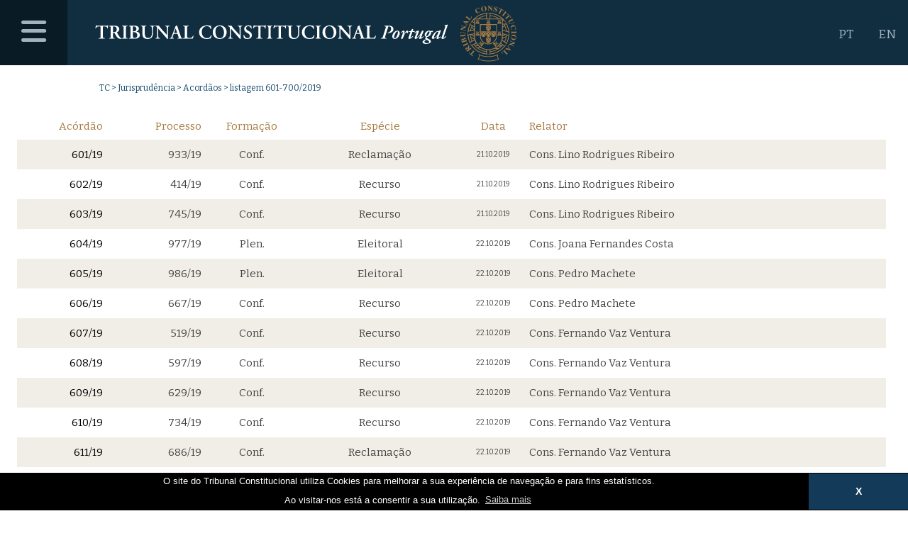

--- FILE ---
content_type: text/css
request_url: http://www.tribunalconstitucional.pt/tc/img18/layout_2025_styles.css
body_size: 213379
content:
	


/* FONT AWESOME CORE
 * -------------------------- */
[class^="iconb-"],
[class*=" iconb-"] {
  font-family:FontAwesome;
  font-weight:normal;
  font-style:normal;
  text-decoration:inherit;
  -webkit-font-smoothing:antialiased;
  *margin-right:.3em;
}

.iconb-chevron-up:before {
  content: "\f077";
}


.icon-menu:before {
	font-family:FontAwesome;
	content: "\f0c9"
}


/* https://codepen.io/rdallaire/pen/apoyx */

#return-to-top {
    position:fixed; bottom:20px; right:20px;
    background:rgb(0, 0, 0); background:rgba(0, 0, 0, 0.7);
    width:50px; height:50px; display:block;
    text-decoration:none;
    -webkit-border-radius:35px; -moz-border-radius:35px; border-radius:35px;
    display:none;
    -webkit-transition:all 0.3s linear; -moz-transition:all 0.3s ease; -ms-transition:all 0.3s ease; -o-transition:all 0.3s ease; transition:all 0.3s ease;
}
#return-to-top i {
    color:#fff; margin:0;
    position:relative; left:16px; top:13px;
    font-size: 19px;
    -webkit-transition:all 0.3s ease; -moz-transition:all 0.3s ease; -ms-transition:all 0.3s ease; -o-transition:all 0.3s ease; transition:all 0.3s ease;
}
#return-to-top:hover {
    background:rgba(0, 0, 0, 0.9);
}
#return-to-top:hover i {
    color:#fff; top:5px;
}


#myBtn {
  display: none;
  position: fixed;
  bottom: 20px;
  right: 30px;
  z-index: 99;
  font-size: 18px;
  border: none;
  outline: none;
  background-color: #000000;
  color: white;
  cursor: pointer;
  padding: 15px;
  border-radius: 4px;
}

#myBtn:hover {
  background-color: #555;
}



article,aside,details,figcaption,figure,footer,header,hgroup,main,nav,section,summary {
display: block
}
audio,canvas,video {
display: inline-block;*display:inline;*zoom:1
}
audio:not([controls]) {
display: none;
height: 0
}
[hidden] {
display: none
}
html {
font-size: 100%;
-webkit-text-size-adjust: 100%;
-ms-text-size-adjust: 100%
}
html,button,input,select,textarea {
font-family: sans-serif
}
body {
margin: 0
}
a:focus {
outline: thin dotted
}



	.global-header h1, .global-header h2, .global-header h3, .global-header h4, .global-header h5, .global-header h6 { font-size:1em; margin:0 }
	#tc18footer h6 { font-size:1em; margin:0 }


abbr[title] {
border-bottom: 1px dotted
}


blockquote {
margin: 0
}
dfn {
font-style: italic
}
hr {
height: 0
}
mark {
background: #ff0;
color: #000
}

code,kbd,pre,samp {
font-family: monospace, serif;
_font-family: 'courier new', monospace;
font-size: 1em
}
pre {
white-space: pre;
white-space: pre-wrap;
word-wrap: break-word
}
q {
quotes: none
}
q:before,q:after {
content: '';
content: none
}
small {
font-size: 100%
}
sub,sup {
font-size: 75%;
line-height: 0;
position: relative;
vertical-align: baseline
}
sup {
top: -0.5em
}
sub {
bottom: -0.25em
}

.global-header dl, .global-header menu, .global-header ol, .global-header ul, .newfooter18 dl, .newfooter18 menu, .newfooter18 ol, .newfooter18 ul { margin:0 }

dd {
margin: 0
}


.global-header ul, .global-header ol, .newfooter18 ul, .newfooter18 ol { list-style:none; list-style-image:none; }


img {
border: 0;
-ms-interpolation-mode: bicubic
}
svg:not(:root) {
overflow: hidden
}
figure {
margin: 0
}
form {
margin: 0
}
fieldset {
border: none;
margin: 0;
padding: 0
}
legend {
border: 0;
padding: 0;
white-space: normal;*margin-left:-7px
}
button,input,select,textarea {
font-size: 100%;
margin: 0;
vertical-align: baseline;*vertical-align:middle
}


button,input,select,textarea {
font-size: 100%;
	padding: 5px;
border-radius: 7px;
	border: 0px;
	background-color: #EDEDED;
margin: 0;
vertical-align: baseline;*vertical-align:middle
	
}
input[type=submit] {
  background-color: #A57A43;
  color: white;
  padding: 10px 30px;
  border: none;
  border-radius: 7px;
  cursor: pointer;
}



button,input {
line-height: normal
}
button,select {
text-transform: none
}
button,html input[type="button"],input[type="reset"],input[type="submit"] {
-webkit-appearance: button;
cursor: pointer;*overflow:visible
}
button[disabled],html input[disabled] {
cursor: default
}
input[type="checkbox"],input[type="radio"] {
padding: 0;*height:13px;*width:13px
}
input[type="search"] {
-webkit-appearance: textfield
}
input[type="search"]::-webkit-search-cancel-button,input[type="search"]::-webkit-search-decoration {
-webkit-appearance: none
}
button::-moz-focus-inner,input::-moz-focus-inner {
border: 0;
padding: 0
}
textarea {
overflow: auto;
vertical-align: top
}
table {
border-collapse: collapse;
border-spacing: 0
}
*,*:before,*:after {
box-sizing: border-box
}


.icon {
speak: none;
font-style: normal;
font-weight: normal;
font-variant: normal;
text-transform: none;
line-height: 1
}
.icon-text {
position: absolute;
left: -999em;
top: -999em
}




.svg-inline {
display: inline-block;
fill: currentColor;
height: 1em;
position: relative;
top: -0.0625em;
vertical-align: middle;
width: 1em
}
@keyframes pulse-error {0% {
box-shadow: 0 0 5px rgba(255,5,5,0)
}
50% {
box-shadow: 0 0 5px #ff0505
}
100% {
box-shadow: 0 0 5px rgba(255,5,5,0)
}

}
@keyframes fade-in {0% {
opacity: 0
}
100% {
opacity: 1
}

}
@keyframes stretchy {0% {
width: 0
}
60% {
width: 65%
}
100% {
width: 50%
}

}
html {
-webkit-font-smoothing: antialiased;
-webkit-text-size-adjust: none;
-moz-osx-font-smoothing: grayscale
}
body {
color: #000
}





dl>* {
font-style: normal
}
address {
font-style: normal
}
button {
padding: 0;
border: none;
background: none
}
abbr[title] {
border: none
}
cite {
font-style: normal
}
label,input,select,textarea {
display: inline-block
}



.global-wrapper {
overflow: hidden
}
.super {
position: relative
}
.super-inner {
position: relative;
max-width: 75em;
padding: 1.25em 0.625em;
margin: 0 auto
}
@media only screen and (min-width: 42.875em) {.super-inner {
padding: 1.25em
}

}
.super.contrast-low {
background: #f5f5f5
}
.super.contrast-medium {
background: #22252c
}



.super.contrast-skin {
background: transparent none
}
.super.bleed-full .super-inner {
max-width: none;
padding: 0
}
.super.bleed-horizontal .super-inner {
padding-left: 0;
padding-right: 0
}
.super.bleed-top .super-inner {
padding-top: 0
}
.super.bleed-bottom .super-inner {
padding-bottom: 0
}
.super.overlap-bottom .super-inner {
overflow: hidden
}
@media only screen and (min-width: 63.25em) {.super.overlap-bottom .super-inner {
margin-bottom: -2.5em;
z-index: 2
}

}
@media only screen and (min-width: 63.25em) {.super.overlap-bottom+.super {
padding-top: 1.25em
}

}
.super+.super:before,.super.contrast-high:first-child:before,.super.contrast-medium:first-child:before {
content: "";
display: block;
border-top: 1px solid #e8e8e8;
position: absolute;
left: 0;
right: 0;
top: 0
}
.super+.super.contrast-high:before,.super+.super.contrast-medium:before {
display: none
}
@media only screen and (min-width: 76.25em) {.super.contrast-skin:before,.super.contrast-skin+.super:before {
display: none
}

}
.super.contrast-high+.super.contrast-high:before,.super.contrast-high:first-child:before,.super.contrast-medium+.super.contrast-medium:before,.super.contrast-medium:first-child:before {
display: block;
border-color: #333
}
.is-hidden {
display: none
}
.is-hidden-accessible {
position: absolute;
left: -999em;
top: -999em
}
.menu .menu-toggle,.menu .menu-content {
transition: all 0.25s ease
}
.menu .menu-toggle:before,.menu .menu-toggle:after,.menu .menu-content:before,.menu .menu-content:after {
transition: transform 0.25s ease
}
.menu .menu-toggle {
cursor: pointer
}
.menu .menu-content {
max-height: 0;
overflow: hidden
}
@media only screen and (max-width: 31.375em) {.menu.reveal-at-base .menu-toggle {
cursor: default
}

}
@media only screen and (min-width: 31.4375em) and (max-width: 42.8125em) {.menu.reveal-at-small .menu-toggle {
cursor: default
}

}
@media only screen and (min-width: 42.875em) and (max-width: 63.1875em) {.menu.reveal-at-medium .menu-toggle {
cursor: default
}

}
@media only screen and (min-width: 63.25em) and (max-width: 76.1875em) {.menu.reveal-at-large .menu-toggle {
cursor: default
}

}
@media only screen and (min-width: 76.25em) {.menu.reveal-at-extra .menu-toggle {
cursor: default
}

}
@media only screen and (max-width: 31.375em) {.menu.with-hidden-toggle.reveal-at-base .menu-toggle {
display: none
}

}
@media only screen and (min-width: 31.4375em) and (max-width: 42.8125em) {.menu.with-hidden-toggle.reveal-at-small .menu-toggle {
display: none
}

}
@media only screen and (min-width: 42.875em) and (max-width: 63.1875em) {.menu.with-hidden-toggle.reveal-at-medium .menu-toggle {
display: none
}

}
@media only screen and (min-width: 63.25em) and (max-width: 76.1875em) {.menu.with-hidden-toggle.reveal-at-large .menu-toggle {
display: none
}

}
@media only screen and (min-width: 76.25em) {.menu.with-hidden-toggle.reveal-at-extra .menu-toggle {
display: none
}

}
@media only screen and (max-width: 31.375em) {.menu.reveal-at-base .menu-content {
max-height: none !important;
overflow: visible
}

}
@media only screen and (min-width: 31.4375em) and (max-width: 42.8125em) {.menu.reveal-at-small .menu-content {
max-height: none !important;
overflow: visible
}

}
@media only screen and (min-width: 42.875em) and (max-width: 63.1875em) {.menu.reveal-at-medium .menu-content {
max-height: none !important;
overflow: visible
}

}
@media only screen and (min-width: 63.25em) and (max-width: 76.1875em) {.menu.reveal-at-large .menu-content {
max-height: none !important;
overflow: visible
}

}
@media only screen and (min-width: 76.25em) {.menu.reveal-at-extra .menu-content {
max-height: none !important;
overflow: visible
}

}
.menu.is-active .menu-content {
max-height: 200em;
overflow: visible
}
.no-js .menu.with-hidden-toggle .menu-toggle {
display: none
}
.no-js .menu .menu-content {
max-height: none
}
.collapse-content,.waypoint-content {
max-height: 0;
overflow: hidden;
transition: max-height 0.75s ease
}
@media only screen and (max-width: 31.375em) {.collapse-content.is-active.reveal-at-base,.waypoint-content.is-active.reveal-at-base {
max-height: 100em
}

}
@media only screen and (min-width: 31.4375em) and (max-width: 42.8125em) {.collapse-content.is-active.reveal-at-small,.waypoint-content.is-active.reveal-at-small {
max-height: 100em
}

}
@media only screen and (min-width: 42.875em) and (max-width: 63.1875em) {.collapse-content.is-active.reveal-at-medium,.waypoint-content.is-active.reveal-at-medium {
max-height: 100em
}

}
@media only screen and (min-width: 63.25em) and (max-width: 76.1875em) {.collapse-content.is-active.reveal-at-large,.waypoint-content.is-active.reveal-at-large {
max-height: 100em
}

}
@media only screen and (min-width: 76.25em) {.collapse-content.is-active.reveal-at-extra,.waypoint-content.is-active.reveal-at-extra {
max-height: 100em
}

}
.collapse-content.quantity-high.is-active,.waypoint-content.quantity-high.is-active {
max-height: 9999em
}
.no-js .collapse-content,.no-js .waypoint-content {
max-height: none
}
.sticky-content.is-stuck {
z-index: 1000
}
@media only screen and (max-width: 31.375em) {.shifty-wrapper.empty-at-base {
display: none
}

}
@media only screen and (min-width: 31.4375em) and (max-width: 42.8125em) {.shifty-wrapper.empty-at-small {
display: none
}

}
@media only screen and (min-width: 42.875em) and (max-width: 63.1875em) {.shifty-wrapper.empty-at-medium {
display: none
}

}
@media only screen and (min-width: 63.25em) and (max-width: 76.1875em) {.shifty-wrapper.empty-at-large {
display: none
}

}
@media only screen and (min-width: 76.25em) {.shifty-wrapper.empty-at-extra {
display: none
}

}



.has-skin .global-wrapper {
position: relative;
z-index: 2;
pointer-events: none
}
.has-skin .global-wrapper>* {
pointer-events: auto
}
.has-skin .super-duper {
max-width: 75em;
margin: 0 auto
}
.page-skin,.page-skin-graphic {
height: 100%
}
.page-skin {
display: none
}
@media only screen and (min-width: 76.25em) {.page-skin {
display: block;
position: fixed;
top: 0;
left: 0;
right: 0;
z-index: 1
}

}
.page-skin-graphic {
display: block;
background-repeat: no-repeat;
background-position: center top
}
@media only screen and (max-width: 76.1875em) {.page-skin-graphic {
background: none !important
}

}



.content-groupset+.content-groupset,.content-group+.content-group,.content-group.ad.is-loaded+.content-group,.content-group+.shifty-wrapper .content-group,.shifty-wrapper+.content-group {
margin-top: 1.25em
}
.content-groupset+.content-groupset {
padding-top: 1.25em;
border-top: 1px solid #e8e8e8
}
.super.contrast-high .content-groupset+.content-groupset {
border-color: #333
}
.content-group.ad+.content-group {
margin-top: 0
}
.content.layout-bi-unequal:after {
content: "";
display: table;
clear: both
}
@media only screen and (min-width: 63.25em) {.content.layout-bi-unequal .content-groupset+.content-groupset {
margin-top: 0;
padding-top: 0;
border-top: none
}

}
@media only screen and (min-width: 63.25em) {.content.layout-bi-unequal .content-groupset.pos-alpha {
float: left;
width: 65.765765765766%
}

}
@media only screen and (min-width: 63.25em) {.content.layout-bi-unequal .content-groupset.pos-beta {
float: right;
width: 31.531531531532%
}

}
@media only screen and (min-width: 63.25em) {.content.layout-bi-unequal-fixed {
display: table;
table-layout: fixed;
width: 100%
}

}
@media only screen and (min-width: 63.25em) {.content.layout-bi-unequal-fixed .content-groupset {
display: table-cell;
vertical-align: top
}

}
@media only screen and (min-width: 63.25em) {.content.layout-bi-unequal-fixed .content-groupset+.content-groupset {
margin-top: 0;
padding-top: 0;
border-top: none
}

}
@media only screen and (min-width: 63.25em) {.content.layout-bi-unequal-fixed .content-groupset.pos-beta {
width: 20em;
padding-left: 1.25em
}

}
.content.layout-tri-unequal:after {
content: "";
display: table;
clear: both
}
@media only screen and (min-width: 63.25em) {.content.layout-tri-unequal .content-groupset+.content-groupset {
margin-top: 1.25em;
padding-top: 0;
border-top: none
}

}
.content.layout-tri-unequal .content-groupset.pos-alpha {
clear: both
}
@media only screen and (min-width: 63.25em) {.content.layout-tri-unequal .content-groupset.pos-beta {
float: left;
width: 65.765765765766%
}

}
@media only screen and (min-width: 63.25em) {.content.layout-tri-unequal .content-groupset.pos-gamma {
float: right;
width: 31.531531531532%
}

}
.content.layout-story:after {
content: "";
display: table;
clear: both
}
.content.layout-story .content-groupset.pos-alpha {
margin-top: 0;
padding-top: 0;
border-top: none
}
@media only screen and (min-width: 76.25em) {.content.layout-story .content-groupset.pos-alpha {
width: 10.810810810811%;
float: left
}

}
@media only screen and (min-width: 76.25em) {.content.layout-story .content-groupset.pos-beta {
width: 86.486486486486%;
float: right;
margin-top: 0;
padding-top: 0;
border-top: none
}

}
@media only screen and (min-width: 42.875em) and (max-width: 63.1875em) {.content .content-groupset.is-masoned {
margin-bottom: -1.25em;
overflow: hidden
}

}
@media only screen and (min-width: 42.875em) and (max-width: 63.1875em) {.content .content-groupset.is-masoned .content-group {
float: left;
width: 47.945205479452%;
margin: 0 0 1.25em 4.109589041096%;
min-height: 1px
}

}
@media only screen and (min-width: 42.875em) and (max-width: 63.1875em) {.content .content-groupset.is-masoned .content-group:nth-child(odd) {
margin-left: 0;
clear: left
}

}
@media only screen and (min-width: 42.875em) and (max-width: 63.1875em) {.lt-ie9 .content .content-groupset.is-masoned .content-group.nth-child-odd {
margin-left: 0;
clear: left
}

}
.cluster-groupset:after {
content: "";
display: table;
clear: both
}
@media only screen and (min-width: 31.4375em) {.cluster-groupset.layout-grid {
margin-top: -2em
}

}
.cluster-groupset.layout-grid .cluster-group {
border-top: 1px solid #e8e8e8;
margin-top: 1em;
padding-top: 1em
}
@media only screen and (min-width: 31.4375em) {.cluster-groupset.layout-grid .cluster-group {
border-top: none;
margin-top: 2em;
padding-top: 0;
position: relative;
float: left
}

}
.cluster-groupset.layout-grid .cluster-group:first-child {
border-top: none;
margin-top: 0;
padding-top: 0
}
@media only screen and (min-width: 31.4375em) {.cluster-groupset.layout-grid .cluster-group:first-child {
margin-top: 2em
}

}
@media only screen and (min-width: 31.4375em) {.cluster-groupset.layout-grid .cluster-group:before {
content: "";
display: block;
position: absolute;
top: 0;
bottom: 0;
border-right: 1px solid #e8e8e8
}

}
@media only screen and (min-width: 31.4375em) {.cluster-groupset.layout-grid.grid-2 .cluster-group {
width: 47.222222222222%;
margin-left: 5.555555555556%
}

}
@media only screen and (min-width: 42.875em) {.cluster-groupset.layout-grid.grid-2 .cluster-group {
width: 47.945205479452%;
margin-left: 4.109589041096%
}

}
@media only screen and (min-width: 31.4375em) {.cluster-groupset.layout-grid.grid-2 .cluster-group:nth-child(odd) {
margin-left: 0;
clear: left
}

}
@media only screen and (min-width: 31.4375em) {.lt-ie9 .cluster-groupset.layout-grid.grid-2 .cluster-group.nth-child-odd {
margin-left: 0;
clear: left
}

}
@media only screen and (min-width: 31.4375em) {.cluster-groupset.layout-grid.grid-2 .cluster-group:before {
left: -5.882352941176%
}

}
@media only screen and (min-width: 42.875em) {.cluster-groupset.layout-grid.grid-2 .cluster-group:before {
left: -4.285714285714%
}

}
@media only screen and (min-width: 31.4375em) {.cluster-groupset.layout-grid.grid-2 .cluster-group:nth-child(odd):before {
display: none
}

}
@media only screen and (min-width: 31.4375em) {.lt-ie9 .cluster-groupset.layout-grid.grid-2 .cluster-group.nth-child-odd:before {
display: none
}

}
@media only screen and (min-width: 31.4375em) {.cluster-groupset.layout-grid.grid-3 .cluster-group {
width: 29.62962962963%;
margin-left: 5.555555555556%
}

}
@media only screen and (min-width: 42.875em) {.cluster-groupset.layout-grid.grid-3 .cluster-group {
width: 30.54892601432%;
margin-left: 4.17661097852%
}

}
@media only screen and (min-width: 31.4375em) {.cluster-groupset.layout-grid.grid-3 .cluster-group:nth-child(3n+1) {
margin-left: 0;
clear: left
}

}
@media only screen and (min-width: 31.4375em) {.lt-ie9 .cluster-groupset.layout-grid.grid-3 .cluster-group.nth-child-3np1 {
margin-left: 0;
clear: left
}

}
@media only screen and (min-width: 31.4375em) {.cluster-groupset.layout-grid.grid-3 .cluster-group:before {
left: -9.375%
}

}
@media only screen and (min-width: 42.875em) {.cluster-groupset.layout-grid.grid-3 .cluster-group:before {
left: -6.8359375%
}

}
@media only screen and (min-width: 31.4375em) {.cluster-groupset.layout-grid.grid-3 .cluster-group:nth-child(3n+1):before {
display: none
}

}
@media only screen and (min-width: 31.4375em) {.lt-ie9 .cluster-groupset.layout-grid.grid-3 .cluster-group.nth-child-3np1:before {
display: none
}

}
@media only screen and (min-width: 31.4375em) {.cluster-groupset.layout-grid.grid-4 .cluster-group {
width: 47.222222222222%;
margin-left: 5.555555555556%
}

}
@media only screen and (min-width: 42.875em) {.cluster-groupset.layout-grid.grid-4 .cluster-group {
width: 21.917808219178%;
margin-left: 4.109589041096%
}

}
@media only screen and (min-width: 31.4375em) and (max-width: 42.8125em) {.cluster-groupset.layout-grid.grid-4 .cluster-group:nth-child(odd) {
margin-left: 0;
clear: left
}
.lt-ie9 .cluster-groupset.layout-grid.grid-4 .cluster-group.nth-child-odd {
margin-left: 0;
clear: left
}
.cluster-groupset.layout-grid.grid-4 .cluster-group:before {
left: -5.882352941176%
}
.cluster-groupset.layout-grid.grid-4 .cluster-group:nth-child(odd):before {
display: none
}
.lt-ie9 .cluster-groupset.layout-grid.grid-4 .cluster-group.nth-child-odd:before {
display: none
}

}
@media only screen and (min-width: 42.875em) {.cluster-groupset.layout-grid.grid-4 .cluster-group:nth-child(4n+1) {
margin-left: 0;
clear: left
}
.lt-ie9 .cluster-groupset.layout-grid.grid-4 .cluster-group.nth-child-4np1 {
margin-left: 0;
clear: left
}
.cluster-groupset.layout-grid.grid-4 .cluster-group:before {
left: -9.375%
}
.cluster-groupset.layout-grid.grid-4 .cluster-group:nth-child(4n+1):before {
display: none
}
.lt-ie9 .cluster-groupset.layout-grid.grid-4 .cluster-group.nth-child-4np1:before {
display: none
}

}
.cluster-group-header h3 {
text-align: center;
font-size: 1.25em;
text-transform: uppercase;
font-weight: 400;
margin-bottom: 0.5em
}
.cluster-group-header h3 a {
color: #000
}
.cluster-group-header h3 a:hover {
color: #10a3ff
}
.cluster-group-header h6 {
font-size: 0.75em;
color: #666;
text-transform: uppercase;
margin-bottom: 0.5em
}
.cluster-group-header h6 a {
color: #b70000
}
.cluster-group-header h6 a:hover {
color: #d10000
}
.cluster-group-footer {
margin-top: 0.625em;
padding-top: 0.625em;
border-top: 1px solid #e8e8e8
}
.cluster-group-footer a {
color: #000;
font-weight: 700;
font-size: 0.875em
}
.cluster-group-footer a:hover {
color: #10a3ff
}
.concise {
position: absolute;
left: -999em;
top: -999em
}
@media only screen and (min-width: 76.25em) {.concise {
position: relative;
left: auto;
top: auto
}

}






.global-header {
background: #9e0000;
border-bottom: 1px solid #6b0000
}
.global-header-inner {
position: relative
}
.global-header-inner:after {
content: "";
display: table;
clear: both
}
.global-header,.global-header a {
color: #fff
}
.global-branding {
float: left;
margin-left: 2.9375em
}
@media only screen and (min-width: 42.875em) {.global-branding {
margin-left: 4.75em
}

}
.global-header.no-nav .global-branding {
margin-left: 0.625em
}
@media only screen and (min-width: 42.875em) {.global-header.no-nav .global-branding {
margin-left: 1.25em
}

}
.global-branding h1 {
line-height: 2.5em
}
@media only screen and (min-width: 42.875em) {.global-branding h1 {
font-size: 1.5em;
line-height: 2.29166666666667em
}

}
.global-branding h1 .is-emphasized {
color: #b70000
}
.subnav .subnav-toggle {
outline: none;
transition: all 0.25s ease
}
.subnav .subnav-toggle:hover {
cursor: pointer
}
.subnav .subnav-content {
position: absolute;
left: -999em;
top: -999em;
opacity: 0;
width: 100%
}
.subnav.is-active .subnav-content {
z-index: 1000;
top: 2.5625em;
background: #840000;
opacity: 1;
box-shadow: 0 3px 3px 0 rgba(0,0,0,0.15);
transition: opacity 0.25s ease
}
@media only screen and (min-width: 42.875em) {.subnav.is-active .subnav-content {
top: 3.5em
}

}
.nav-micro {
float: right
}
.micro-list>li {
float: left
}



.micro-list>li>a {
font-weight: 400;
line-height: 2.5;
display: block;
position: relative;
background: #9e0000;
text-align: center
}
.micro-list>li>a.pro-intelligence {
background: #9e0000
}
@media only screen and (min-width: 42.875em) {.micro-list>li>a {
line-height: 3.4375;
min-width: 3.4375em
}

}
.lt-ie9 .micro-list>li>a {
}
@media only screen and (min-width: 42.875em) {.lt-ie9 .micro-list>li>a {
min-width: 1.5625em
}

}


.nav-micro ul {  -webkit-margin-before:0; -webkit-margin-after:0; -webkit-padding-start:0; }
.global-header ul, .newfooter18 ul, .homepage18 ul {  -webkit-margin-before:0; -webkit-margin-after:0; -webkit-padding-start:0; }



.micro-list>li>a:hover {
background: #b70000
}
.micro-list>li .notify-count {
position: absolute;
right: 0.1em;
top: 0.1em;
display: block;
background: #10a3ff;
border: 2px solid #0a7cc4;
font: 700 0.625em/1.6 "proxima-nova","Helvetica Neue",Helvetica,Arial,sans-serif;
padding: 0 0.3em;
min-width: 2em;
text-align: center;
text-shadow: 0 1px 0 rgba(0,0,0,0.15);
color: #fff;
border-radius: 1em
}
@media only screen and (min-width: 42.875em) {.micro-list>li .notify-count {
right: 0.7em;
top: 0.7em
}

}
@media only screen and (min-width: 42.875em) {.micro-list>li.subnav.format-s,.micro-list>li.subnav.format-m {
position: relative
}

}
.micro-list>li.subnav.is-active>a {
padding-bottom: 1px;
margin-bottom: -1px;
background: #840000
}
.micro-list .subnav.is-active .subnav-content {
left: 0
}
@media only screen and (min-width: 42.875em) {.micro-list .subnav.format-s .subnav-content {
width: 15em
}

}
@media only screen and (min-width: 42.875em) {.micro-list .subnav.format-m .subnav-content {
width: 25em
}

}
@media only screen and (min-width: 42.875em) {.micro-list .subnav.pos-beta.is-active .subnav-content {
left: auto;
right: 0
}

}
.micro-list>li.subnav.is-active.background-alt>a,.micro-list li.subnav.background-alt .subnav-content {
background: #fff
}
.micro-list>li.subnav.is-active.background-alt>a {
color: #000
}
.micro-list li.subnav.background-alt .subnav-content {
border-bottom: 1px solid #ccc
}
.micro-list>li.subnav.has-arrow>a.subnav-toggle {
position: relative;
padding-right: 2.0625em
}
.micro-list>li.subnav.has-arrow>a.subnav-toggle:after {
content: "";
display: block;
width: 0;
height: 0;
border-left: 4px solid transparent;
border-right: 4px solid transparent;
border-top: 4px solid #fff;
position: absolute;
right: 0.9375em;
top: 50%;
margin-top: -2px
}
.micro-list>li.subnav.has-arrow.is-active>a.subnav-toggle:after {
transform: rotate(180deg)
}
.micro-list>li.conditional {
display: none
}
@media only screen and (min-width: 67em) {.micro-list>li.conditional {
display: block
}

}
.micro-list>li.conditional>a {
border-left: none
}
.settings .settings-name {
padding-left: 5px;
display: none
}
@media only screen and (min-width: 67em) {.settings .settings-name {
display: inline
}

}
.micro-list>li.subnav.micro-edition.pro {
display: none
}
@media only screen and (min-width: 42.875em) {.micro-list>li.subnav.micro-edition.pro {
display: inline
}

}
.micro-list>li.subnav.vary-text-visibility.has-arrow>a.subnav-toggle {
padding-right: 0.625em
}
@media only screen and (min-width: 42.875em) {.micro-list>li.subnav.vary-text-visibility.has-arrow>a.subnav-toggle {
padding-right: 2.0625em
}

}
.micro-list>li.subnav.vary-text-visibility.has-arrow>a.subnav-toggle:after {
display: none
}
@media only screen and (min-width: 42.875em) {.micro-list>li.subnav.vary-text-visibility.has-arrow>a.subnav-toggle:after {
display: block
}

}
@media only screen and (min-width: 42.875em) {.micro-list>li.subnav.vary-text-visibility .icon-text {
position: relative;
left: auto;
top: auto
}

}
.micro-list>li.subnav.vary-text-visibility .icon-text--wasinspiredon-eu {
margin-right: 5px
}
.micro-sublist li a {
padding: 0.46875em 0.9375em;
display: block;
line-height: 1.2em;
font-size: 0.9375em
}
.micro-sublist li a:hover {
background: #b70000
}




.nav-macro>h5 {
position: absolute;
left: 0;
top: 0;
line-height: 2.5em;
padding: 0 0.625em;
border-right: 1px solid #6b0000;
background: #840000
}
@media only screen and (min-width: 42.875em) {.nav-macro>h5 {
font-size: 1.5em;
line-height: 2.29166667em;
padding: 0 0.75em
}

}
.nav-macro>h5:hover {
background: #b70000
}
.nav-macro.subnav.is-active>h5 {
padding-bottom: 1px;
background: #840000
}
.nav-macro.subnav.is-active .subnav-content {
left: 0
}
@media only screen and (min-width: 42.875em) {.macro-row {
padding: 1.6875em
}
.macro-row:after {
content: "";
display: table;
clear: both
}

}





@media only screen and (min-width: 42.875em) {.vertical-group {
width: 15.489642184557%;
margin-left: 1.412429378531%;
float: left;
border: none
}

}
@media only screen and (min-width: 42.875em) {.vertical-group:first-child {
margin-left: 0
}

}
.vertical-group>h6 {
line-height: 2.5em;
}
@media only screen and (min-width: 42.875em) {.vertical-group>h6 {
padding: 0 0 0.4em 0;
margin-bottom: 0.4em;
line-height: 1em
}

}
.vertical-group>h6.menu-toggle {
position: relative
}
.vertical-group>h6.menu-toggle:hover {
}
@media only screen and (min-width: 42.875em) {.vertical-group>h6.menu-toggle:hover {
background: transparent
}

}
.vertical-group>h6.menu-toggle:after {
speak: none;
font-style: normal;
font-weight: normal;
font-variant: normal;
text-transform: none;
line-height: 1;
content: "\E616";
display: block;
position: absolute;
right: 0.625em;
top: 0.75em
}
@media only screen and (min-width: 42.875em) {.vertical-group>h6.menu-toggle:after {
display: none
}

}
.vertical-group.menu.is-active .menu-toggle:after {
transform: rotate(135deg)
}




@media only screen and (min-width: 42.875em) {.vertical-list li {
background: transparent;
border: none
}

}
.vertical-list li.emphasized {
font-weight: 700
}
.vertical-list li a {
padding: 0 0.625em 0 1.2em;
display: block;
line-height: 2.66666667em;
font-size: 0.9375em
}
@media only screen and (min-width: 42.875em) {.vertical-list li a {
padding: 0;
margin-bottom: 0.5em;
line-height: 1.2em
}

}
.vertical-list li a:hover {
background: #b70000
}
@media only screen and (min-width: 42.875em) {.vertical-list li a:hover {
background: transparent;
text-decoration: underline
}

}
.vertical-follow li {
padding: 0.65em 1.2em;
border-top: 1px solid #6b0000
}
@media only screen and (min-width: 42.875em) {.vertical-follow li {
border-top: none;
margin: 0 0.25em 0.25em 0;
padding: 0;
padding-right: 0.5em;
float: left
}

}
@media only screen and (min-width: 42.875em) {.vertical-group.capacity-medium {
width: 32.391713747645%
}

}
@media only screen and (min-width: 42.875em) {.vertical-group.capacity-medium .vertical-list {
-webkit-columns: 2;
columns: 2;
-webkit-column-gap: 10px;
column-gap: 10px
}

}






.global-footer {
position: relative;
z-index: 1;
background: #22252c;
box-shadow: inset 0 1px 0 rgba(255,255,255,0.1),inset 0 -1px 0 rgba(0,0,0,0.1)
}
.global-footer-inner {
position: relative;
max-width: 75em;
padding: 1.25em 0.625em 4em;
margin: 0 auto
}
.global-footer-inner:after {
content: "";
display: table;
clear: both
}
@media only screen and (min-width: 42.875em) {.global-footer-inner {
padding: 2.5em 1.25em 3.8em
}

}
.footer-group {
padding: 1em 0
}
.footer-group:after {
content: "";
display: table;
clear: both
}
.footer-group+.footer-group {
border-top: 1px solid #3e4047;
box-shadow: 0 -1px 0 #000
}
.footer-group:first-child {
padding-top: 0
}
.footer-group:last-child {
padding-bottom: 0
}
.footer-group {
color: #999
}
.footer-group .menu h5.menu-toggle {
color: #fff;
text-transform: uppercase;
font-weight: normal;
padding-right: 2em;
position: relative
}
.footer-group .menu.is-active h5.menu-toggle {
color: #999
}
.footer-group .menu h5.menu-toggle:after {
content: "";
display: block;
width: 0;
height: 0;
border-left: 6px solid transparent;
border-right: 6px solid transparent;
border-top: 6px solid #fff;
position: absolute;
top: 50%;
right: 0.625em;
margin-top: -3px;
z-index: 100;
transition: all 0.25s ease
}
.footer-group .menu.is-active h5.menu-toggle:after {
border-top-color: #999;
transform: rotate(180deg)
}
.footer-group .menu .menu-content>*:first-child {
margin-top: 1em
}
@media only screen and (min-width: 63.25em) {.footer-group .menu .menu-content>*:first-child {
margin-top: 0
}

}
.footer-branding {
float: left
}
.footer-branding h2 {
line-height: 2.5
}
@media only screen and (min-width: 42.875em) {.footer-branding h2 {
font-size: 2em;
line-height: 1.25
}

}
.footer-branding h2,.footer-branding h2 a {
color: #666
}
.footer-branding h2 a:hover {
text-decoration: none;
color: #fff
}
.footer-actions {
float: right
}
@media only screen and (min-width: 42.875em) {.additional-links {
margin-left: -3.972602739726%
}
.additional-links:after {
content: "";
display: table;
clear: both
}

}
@media only screen and (min-width: 63.25em) {.additional-links {
margin-left: -2.702702702703%
}

}
.additional-nav {
margin-bottom: 1em
}
@media only screen and (min-width: 42.875em) {.additional-nav {
float: left;
width: 29.512516469038%;
margin-left: 3.820816864295%
}

}
@media only screen and (min-width: 63.25em) {.additional-nav {
width: 14.035087719298%;
margin-left: 2.631578947368%
}

}
.additional-nav:last-child {
margin-bottom: 0
}
.additional-nav h6,.additional-nav li {
line-height: 1.2em;
padding: 0.25em 0
}
.additional-nav h6 {
clear: both
}
.additional-nav a {
color: #fff
}
.additional-nav a:hover {
text-decoration: underline
}
@media only screen and (min-width: 42.875em) {.additional-nav.double {
width: 62.763157894737%
}

}
@media only screen and (min-width: 63.25em) {.additional-nav.double {
width: 30.701754385965%
}

}
@media only screen and (min-width: 42.875em) {.additional-nav.double ul {
width: 46.960167714885%
}

}
@media only screen and (min-width: 63.25em) {.additional-nav.double ul {
width: 45.714285714286%
}

}
@media only screen and (min-width: 42.875em) {.additional-nav.double ul.first {
float: left
}

}
@media only screen and (min-width: 42.875em) {.additional-nav.double ul.last {
float: right
}

}
@media only screen and (min-width: 42.875em) {.additional-nav:nth-child(3n+1) {
clear: left
}

}
@media only screen and (min-width: 63.25em) {.additional-nav:nth-child(3n+1) {
clear: none
}

}
@media only screen and (min-width: 63.25em) {.additional-nav:nth-child(6n+1) {
clear: left
}

}
@media only screen and (min-width: 42.875em) {.lt-ie9 .additional-nav.nth-child-3np1 {
clear: left
}

}
@media only screen and (min-width: 63.25em) {.lt-ie9 .additional-nav.nth-child-3np1 {
clear: none
}

}
@media only screen and (min-width: 63.25em) {.lt-ie9 .additional-nav.nth-child-6np1 {
clear: left
}

}

.copyright,.legal-links {
font-size: 0.75em
}
.copyright {
margin-bottom: 0.5em
}
@media only screen and (min-width: 42.875em) {.copyright {
margin-bottom: 0;
float: left;
width: 67.5%
}

}
@media only screen and (min-width: 42.875em) {.legal-links {
text-align: right;
float: right;
width: 27.5%
}

}
.legal-links li {
display: inline
}
.legal-links li+li:before {
content: " | "
}
.legal-links li a {
color: #999
}
.legal-links li a:hover {
text-decoration: underline
}
.content-header {
margin-bottom: 1.25em;
text-align: center;
position: relative
}
.content-header:before {
content: "";
display: block;
border-top: 1px solid #ccc;
position: absolute;
left: 0;
right: 0;
top: 50%;
z-index: 1
}
.content-header h2,.content-header h2 a {
color: #fff;
color: rgba(255,255,255,0.9)
}
.content-header h2 {
background: #b70000;
font-size: 0.875em;
line-height: 1.2em;
font-weight: 400;
text-transform: uppercase;
text-shadow: 0 1px 0 rgba(0,0,0,0.15);
display: inline-block;
padding: 0.4125em 1.5em;
position: relative;
z-index: 2;
box-shadow: inset 0 0 0 2px #b70000,inset 0 0 0 3px rgba(255,255,255,0.5)
}
@media only screen and (min-width: 42.875em) {.content-header h2 {
font-size: 1.25em
}

}
.content-header h2.type-brand-dk {
box-shadow: inset 0 0 0 2px #840000,inset 0 0 0 3px rgba(255,255,255,0.5)
}
.content-header h2.type-brand-alt {
background: #b70000;
box-shadow: inset 0 0 0 2px #b70000,inset 0 0 0 3px rgba(255,255,255,0.5)
}
.content-header h2.type-sponsor {
background: #0075a5;
box-shadow: inset 0 0 0 2px #0075a5,inset 0 0 0 3px rgba(255,255,255,0.5)
}
.content-header h2.type-sponsor-dk {
background: #002d3f;
box-shadow: inset 0 0 0 2px #002d3f,inset 0 0 0 3px rgba(255,255,255,0.5)
}
.content-header h2.type-gray {
background: #999;
box-shadow: inset 0 0 0 2px #999,inset 0 0 0 3px rgba(255,255,255,0.5)
}
.content-header h2.type-gray-dk {
background: #333;
box-shadow: inset 0 0 0 2px #333,inset 0 0 0 3px rgba(255,255,255,0.5)
}
.content-header h2 a {
color: #fff
}




.content-header.is-embedded {
margin-top: -2.125em
}
@media only screen and (min-width: 42.875em) {.content-header.is-embedded {
margin-top: -2.5em
}

}
.content-header.is-embedded:before {
display: none
}
.flex-header:after {
content: "";
display: table;
clear: both
}
.flex-title h1,.flex-title p {
line-height: 1.2
}
.flex-title h1 {
font-size: 1.5em;
text-transform: uppercase
}
@media only screen and (min-width: 42.875em) {.flex-title h1 {
font-size: 2.75em
}

}
.flex-title p {
font-family: "ff-tisa-web-pro",Georgia,Times,"Times New Roman",serif;
color: #666
}
@media only screen and (min-width: 42.875em) {.flex-title p {
font-size: 1.25em
}

}
.flex-title p+p {
margin-top: 0.625em
}
.flex-title p.hash {
text-transform: uppercase;
font-family: "proxima-nova","Helvetica Neue",Helvetica,Arial,sans-serif;
font-size: 1em;
font-weight: 700
}





.flex-header.color-inverted .flex-title h1 {
color: #fff
}
.flex-header.has-sponsor {
display: table;
width: 100%
}
.flex-header.has-sponsor>* {
display: table-cell;
vertical-align: middle
}
.flex-header.has-sponsor .flex-title {
padding-right: 1.25em
}
.flex-header.has-sponsor .flex-sponsor {
width: 1%
}
.flex-header.has-sponsor .flex-sponsor img {
display: block;
max-width: 3.75em
}
@media only screen and (min-width: 42.875em) {.flex-header.has-sponsor .flex-sponsor img {
max-width: 12.5em
}

}
.flex-header.has-graphic .flex-title h1 {
position: absolute;
left: -999em;
top: -999em
}
.flex-header.has-graphic .flex-title img {
display: block;
margin: 0 auto
}
.partner-title {
border-bottom: 5px solid #000;
padding-bottom: 0.6em
}
.partner-title h1 {
position: absolute;
left: -999em;
top: -999em
}
.partner-title img {
display: block;
margin: 0 auto
}
.partner-summary {
border: 1px solid #e8e8e8;
padding: 0.75em;
text-align: center
}
.partner-branding {
border: 1px solid #e8e8e8;
border-top: none;
text-align: center
}
.partner-branding a {
display: block;
padding: 0.83333333333333em;
background-color: #f3f3f3;
font-size: 0.75em;
color: #666
}
.partner-branding a:hover {
background-color: #ebebeb
}
.partner-branding a img {
vertical-align: middle;
max-width: 230px;
margin: 0 0.83333333333333em
}





@media only screen and (min-width: 42.875em) {.verbose-header {
margin-bottom: 1.25em;
display: table;
width: 100%;
table-layout: fixed
}

}
@media only screen and (min-width: 42.875em) {.verbose-header>* {
display: table-cell;
vertical-align: top
}

}
.verbose-header>*+* {
margin-top: 0.625em
}
@media only screen and (min-width: 42.875em) {.verbose-header>*+* {
margin-top: 0
}

}
@media only screen and (min-width: 42.875em) {.verbose-header .thumb {
width: 47.945205479452%
}

}
@media only screen and (min-width: 42.875em) {.verbose-header .summary {
padding-right: 4.109589041096%
}

}
.verbose-header .summary>*+* {
margin-top: 0.625em
}
.verbose-header .title h2 {
font-size: 2.125em;
font-family: "tablet-gothic-condensed","Arial Narrow","Helvetica Neue",Helvetica,Arial,sans-serif;
line-height: 1.2
}
.verbose-header .title h2 a {
color: #000
}
.verbose-header .title h2 a:hover {
color: #10a3ff
}
.verbose-header .meta p {
font-size: 0.75em;
color: #666;
line-height: 1.2
}
.verbose-header .tease p {
font-size: 0.875em;
line-height: 1.2
}
.compound-title h1 {
position: absolute;
left: -999em;
top: -999em
}
.compound-title img {
width: 100%;
display: block
}
.compound-nav {
background: #000;
padding: 0.625em
}
.compound-nav:after {
content: "";
display: table;
clear: both
}
@media only screen and (min-width: 42.875em) {.compound-nav {
padding: 1.25em
}

}
.compound-nav h6,.compound-nav li a {
font-size: 0.875em;
font-weight: 700;
line-height: 2.85714285714286em;
color: #fff;
color: rgba(255,255,255,0.9)
}
.compound-nav h6:hover,.compound-nav li a:hover {
color: #fff
}
.compound-nav h6 {
text-transform: uppercase
}
@media only screen and (min-width: 42.875em) {.compound-nav .compound-nav-list.pos-alpha {
float: left
}

}
@media only screen and (min-width: 42.875em) {.compound-nav .compound-nav-list.pos-beta {
float: right
}

}
@media only screen and (min-width: 42.875em) {.compound-nav li {
float: left
}

}
@media only screen and (min-width: 42.875em) {.compound-nav li+li {
margin-left: 1.25em
}

}
.compound-nav .menu-toggle {
position: relative;
padding-right: 1.42857142857143em
}
.compound-nav .menu-toggle:after {
speak: none;
font-style: normal;
font-weight: normal;
font-variant: normal;
text-transform: none;
line-height: 1;
content: "\E616";
display: block;
position: absolute;
right: 0;
top: 0.85em
}
.compound-nav.is-active .menu-toggle:after {
transform: rotate(135deg)
}
.subtle-header {
margin-bottom: 1.25em;
padding-bottom: 1.25em;
border-bottom: 1px solid #e8e8e8;
clear: both
}
.subtle-header h2,.subtle-header p {
line-height: 1.2
}
.subtle-header h2 {
font-size: 1.25em
}
@media only screen and (min-width: 42.875em) {.subtle-header h2 {
font-size: 2.125em
}

}
.subtle-header p {
font-size: 0.875em;
font-family: "ff-tisa-web-pro",Georgia,Times,"Times New Roman",serif;
font-style: italic;
color: #666
}
@media only screen and (min-width: 42.875em) {.subtle-header p {
font-size: 1.125em
}

}
.subtle-header.color-inverted {
color: #fff;
border-color: #333
}







.nav-linear:after {
content: "";
display: table;
clear: both
}
.nav-linear a {
color: #000;
font-size: 0.875em;
line-height: 1.2
}
.nav-linear a:hover {
color: #10a3ff
}
.nav-linear a.previous {
float: left
}
.nav-linear a.next {
float: right
}
.content-nav:after {
content: "";
display: table;
clear: both
}
.content-nav .contextual,.content-nav .pagination {
text-align: center
}
@media only screen and (min-width: 42.875em) {.content-nav .contextual,.content-nav .pagination {
text-align: left
}

}
.content-nav .contextual+.pagination {
margin-top: 1em
}
@media only screen and (min-width: 42.875em) {.content-nav .contextual+.pagination {
margin-top: 0
}

}
@media only screen and (min-width: 42.875em) {.content-nav .contextual {
float: left
}

}
@media only screen and (min-width: 42.875em) {.content-nav .pagination {
float: right
}

}
.contextual a+a {
margin-left: 0.3em
}






.advanced-nav:after {
content: "";
display: table;
clear: both
}
.advanced-nav li {
font-size: 0.875em;
text-transform: uppercase;
font-weight: 700;
line-height: 1.2
}
@media only screen and (min-width: 42.875em) {.advanced-nav li {
display: inline
}

}
.advanced-nav li.current a {
color: #000;
cursor: default
}
.advanced-nav li+li {
margin-top: 1.25em
}
@media only screen and (min-width: 42.875em) {.advanced-nav li+li:before {
content: " | ";
font-weight: normal;
color: #ccc;
margin: 0 0.5em
}

}
.advanced-nav .icon {
color: #ccc
}





}
@media only screen and (min-width: 42.875em) {.story-frag.format-xl .summary>*+* {
margin-top: 0.5em
}

}
@media only screen and (min-width: 42.875em) {.story-frag.format-xl .summary a {
pointer-events: auto
}

}
.story-frag.format-xl h3 {
font-size: 1.875em
}
@media only screen and (min-width: 31.4375em) {.story-frag.format-xl h3 {
font-size: 2.5em
}

}
@media only screen and (min-width: 42.875em) {.story-frag.format-xl h3 {
font-size: 3.125em
}

}
@media only screen and (min-width: 42.875em) {.story-frag.format-xl h3.size-m {
font-size: 4.6875em
}

}
@media only screen and (min-width: 42.875em) {.story-frag.format-xl h3.size-l {
font-size: 6.25em
}

}
@media only screen and (min-width: 42.875em) {.story-frag.format-xl p.subhead {
font-size: 1.25em
}

}
@media only screen and (min-width: 42.875em) {.story-frag.format-xl .tease p {
font-size: 1em
}

}
@media only screen and (min-width: 42.875em) {.story-frag.format-xl .related {
padding-top: 0.5em
}

}
@media only screen and (min-width: 42.875em) {.lt-ie9 .story-frag.format-xl .summary {
filter: progid:DXImageTransform.Microsoft.gradient( startColorstr='#00000000', endColorstr='#e6000000',GradientType=0 )
}

}
.story-frag.has-quote {
background-color: #22252c;
background-position: center center;
background-size: cover;
padding: 1.25em
}
.story-frag.has-quote blockquote a * {
color: #fff;
color: rgba(255,255,255,0.9);
transition: all 0.25s ease
}
.story-frag.has-quote blockquote a *:hover {
color: #fff
}
.story-frag.has-quote blockquote p {
font: italic 1.25em/1.2 "ff-tisa-web-pro",Georgia,Times,"Times New Roman",serif
}
.story-frag.has-quote blockquote footer {
font-size: 0.875em;
margin-top: 0.625em
}
.story-frag.has-quote blockquote cite:before {
content: "\2014   "
}
.story-frag.has-quote blockquote+.summary {
padding-top: 0.625em;
margin-top: 0.625em;
border-top: 1px solid #333
}
.story-frag.has-quote .summary * {
color: #999
}
.story-frag.has-quote .summary a:hover {
color: #fff
}




.story-frag-list.layout-grid {
margin-bottom: -1em
}
.story-frag-list.layout-grid>li {
margin-bottom: 1em
}
@media only screen and (min-width: 31.4375em) {.story-frag-list.layout-grid.grid-2 {
margin-left: -5.555555555556%
}

}
@media only screen and (min-width: 42.875em) {.story-frag-list.layout-grid.grid-2 {
margin-left: -4.109589041096%
}

}
@media only screen and (min-width: 31.4375em) {.story-frag-list.layout-grid.grid-2>li {
float: left;
width: 44.736842105263%;
margin-left: 5.263157894737%
}

}
@media only screen and (min-width: 42.875em) {.story-frag-list.layout-grid.grid-2>li {
width: 46.052631578947%;
margin-left: 3.815789473684%
}

}
@media only screen and (min-width: 31.4375em) {.story-frag-list.layout-grid.grid-2>li:nth-child(odd) {
clear: left
}

}
@media only screen and (min-width: 31.4375em) {.lt-ie9 .story-frag-list.layout-grid.grid-2>li.nth-child-odd {
clear: left
}

}
@media only screen and (min-width: 31.4375em) {.story-frag-list.layout-grid.grid-3 {
margin-left: -5.555555555556%
}

}
@media only screen and (min-width: 42.875em) {.story-frag-list.layout-grid.grid-3 {
margin-left: -4.109589041096%
}

}
@media only screen and (min-width: 31.4375em) {.story-frag-list.layout-grid.grid-3>li {
float: left;
width: 28.070175438596%;
margin-left: 5.263157894737%
}

}
@media only screen and (min-width: 42.875em) {.story-frag-list.layout-grid.grid-3>li {
width: 29.473684210526%;
margin-left: 3.815789473684%
}

}
@media only screen and (min-width: 31.4375em) {.story-frag-list.layout-grid.grid-3>li:nth-child(3n+1) {
clear: left
}

}
@media only screen and (min-width: 31.4375em) {.lt-ie9 .story-frag-list.layout-grid.grid-3>li.nth-child-3np1 {
clear: left
}

}
@media only screen and (min-width: 31.4375em) {.story-frag-list.layout-grid.grid-4 {
margin-left: -5.555555555556%
}

}
@media only screen and (min-width: 42.875em) {.story-frag-list.layout-grid.grid-4 {
margin-left: -2.702702702703%
}

}
@media only screen and (min-width: 31.4375em) {.story-frag-list.layout-grid.grid-4>li {
float: left;
width: 44.736842105263%;
margin-left: 5.263157894737%
}

}
@media only screen and (min-width: 42.875em) {.story-frag-list.layout-grid.grid-4>li {
width: 22.368421052632%;
margin-left: 2.631578947368%
}

}
@media only screen and (min-width: 31.4375em) {.story-frag-list.layout-grid.grid-4>li:nth-child(4n+1) {
clear: left
}

}
@media only screen and (min-width: 31.4375em) {.lt-ie9 .story-frag-list.layout-grid.grid-4>li.nth-child-4np1 {
clear: left
}

}
.story-frag-list.layout-grid.grid-6 {
margin-left: -8.571428571429%
}
@media only screen and (min-width: 42.875em) {.story-frag-list.layout-grid.grid-6 {
margin-left: -4.109589041096%
}

}
@media only screen and (min-width: 63.25em) {.story-frag-list.layout-grid.grid-6 {
margin-left: -2.702702702703%
}

}
.story-frag-list.layout-grid.grid-6>li {
float: left;
width: 42.105263157895%;
margin-left: 7.894736842105%
}
@media only screen and (min-width: 42.875em) {.story-frag-list.layout-grid.grid-6>li {
width: 29.473684210526%;
margin-left: 3.815789473684%
}

}
@media only screen and (min-width: 63.25em) {.story-frag-list.layout-grid.grid-6>li {
width: 14.035087719298%;
margin-left: 2.631578947368%
}

}
.story-frag-list.layout-grid.grid-6>li:nth-child(odd) {
clear: left
}
@media only screen and (min-width: 42.875em) {.story-frag-list.layout-grid.grid-6>li:nth-child(odd) {
clear: none
}

}
@media only screen and (min-width: 42.875em) {.story-frag-list.layout-grid.grid-6>li:nth-child(3n+1) {
clear: left
}

}
@media only screen and (min-width: 63.25em) {.story-frag-list.layout-grid.grid-6>li:nth-child(3n+1) {
clear: none
}

}
@media only screen and (min-width: 63.25em) {.story-frag-list.layout-grid.grid-6>li:nth-child(6n+1) {
clear: left
}

}
.lt-ie9 .story-frag-list.layout-grid.grid-6>li.nth-child-odd {
clear: left
}
@media only screen and (min-width: 42.875em) {.lt-ie9 .story-frag-list.layout-grid.grid-6>li.nth-child-odd {
clear: none
}

}
@media only screen and (min-width: 42.875em) {.lt-ie9 .story-frag-list.layout-grid.grid-6>li.nth-child-3np1 {
clear: left
}

}
@media only screen and (min-width: 63.25em) {.lt-ie9 .story-frag-list.layout-grid.grid-6>li.nth-child-3np1 {
clear: none
}

}
@media only screen and (min-width: 63.25em) {.lt-ie9 .story-frag-list.layout-grid.grid-6>li.nth-child-6np1 {
clear: left
}

}
.lead.layout-default .lead-group+.lead-group {
margin-top: 1em;
padding-top: 1em;
border-top: 1px solid #333
}
@media only screen and (min-width: 42.875em) {.lead.layout-default .lead-group+.lead-group {
margin-top: 0;
padding-top: 0;
border-top: none
}

}
.lead-frag-list:after {
content: "";
display: table;
clear: both
}
.lead-frag-list li+li {
margin-top: 1em;
padding-top: 1em;
border-top: 1px solid #333;
border-top: 1px solid rgba(255,255,255,0.1)
}
@media only screen and (min-width: 42.875em) {.lead-frag-list.layout-grid li {
float: left
}

}
@media only screen and (min-width: 42.875em) {.lead-frag-list.layout-grid li+li {
margin-top: 0;
padding-top: 0;
border-top: none
}

}
@media only screen and (min-width: 42.875em) {.lead-frag-list.layout-grid.grid-3 li {
width: 33.33333333333333%
}

}
.lead-frag,.lead-frag a {
color: #fff;
color: rgba(255,255,255,0.9)
}
.lead-frag a:hover {
color: #fff
}
.lead-frag {
overflow: hidden
}
@media only screen and (min-width: 42.875em) {.lead-frag {
position: relative
}

}
.lead-frag.format-l .fig-graphic,.lead-frag.format-s .fig-graphic a {
background-repeat: no-repeat;
background-position: center;
background-size: cover
}
.lead-frag .fig-graphic a {
display: block;
height: 0;
position: relative;
padding-bottom: 54.214876%
}
@media only screen and (min-width: 63.25em) {.lead-frag .fig-graphic a {
padding-bottom: 0
}

}




.lead-frag .summary {
text-shadow: 0px 1px 0px rgba(0,0,0,0.9)
}
@media only screen and (min-width: 42.875em) {.lead-frag .summary {
pointer-events: none;
position: absolute;
bottom: 0;
left: 0;
right: 0;
padding: 1.25em
}

}




}
@media only screen and (min-width: 42.875em) {.lead-frag.format-l .fig-graphic a {
background: linear-gradient(to bottom, rgba(0,0,0,0) 0%, rgba(0,0,0,0) 75%, rgba(0,0,0,0) 75%, rgba(0,0,0,0.9) 90%)
}

}
@media only screen and (min-width: 42.875em) {.lead-frag.format-s .summary {
background: linear-gradient(to bottom, rgba(0,0,0,0) 0%, rgba(0,0,0,0.9) 75%)
}

}
@media only screen and (min-width: 42.875em) {.lt-ie9 .lead-frag .fig-graphic a {
filter: progid:DXImageTransform.Microsoft.gradient(startColorstr='#00000000', endColorstr='#e6000000', GradientType=0)
}

}
.lead-frag .summary>*+* {
margin-top: 0.5em
}
@media only screen and (min-width: 42.875em) {.lead-frag .summary a {
pointer-events: auto
}

}
.lead-frag .summary h1,.lead-frag .summary h2,.lead-frag .summary p {
line-height: 1.2em
}
.lead-frag .summary h1,.lead-frag .summary h2 {
font-family: "tablet-gothic-condensed","Arial Narrow","Helvetica Neue",Helvetica,Arial,sans-serif
}
.lead-frag .summary h1 {
font-size: 1.875em
}
@media only screen and (min-width: 31.4375em) {.lead-frag .summary h1 {
font-size: 2.5em
}

}
@media only screen and (min-width: 42.875em) {.lead-frag .summary h1 {
font-size: 3.125em
}

}
@media only screen and (min-width: 42.875em) {.lead-frag .summary h1.size-m {
font-size: 4.6875em
}

}
@media only screen and (min-width: 42.875em) {.lead-frag .summary h1.size-l {
font-size: 6.25em
}

}
.lead-frag .summary h2 {
font-size: 1.25em
}
@media only screen and (min-width: 31.4375em) {.lead-frag .summary h2 {
font-size: 1.5em
}

}
.lead-frag .summary p {
font-size: 0.75em
}
.lead-frag .summary p.category {
font-weight: 700;
text-transform: uppercase;
color: #999;
position: relative;
z-index: 2
}
.lead-frag .summary p.subhead {
font-size: 1em
}
@media only screen and (min-width: 42.875em) {.lead-frag .summary p.subhead {
font-size: 1.25em
}

}
.lead-frag .summary .meta p {
display: inline;
color: #999
}
@media only screen and (min-width: 42.875em) {.lead-frag .summary .meta p {
color: #fff
}

}
.lead-frag .summary .meta p+p:before {
content: " | "
}
.lead-frag .summary .meta a {
font-weight: 700
}
.lead-frag .summary p.byline .vcard {
text-transform: uppercase
}
.lead-frag .summary .tease p {
font-size: 0.875em;
color: #999
}
@media only screen and (min-width: 42.875em) {.lead-frag .summary .tease p {
font-size: 1em;
color: #fff
}

}
.lead-frag .related {
border-top: 1px solid #333;
border-top: 1px solid rgba(255,255,255,0.1);
padding-top: 0.5em
}
.lead-frag .related h6,.lead-frag .related-list li {
font-size: 0.875em;
line-height: 1.2em
}
.lead-frag .related h6 {
font-weight: 400;
font-style: italic
}
.lead-frag .related-list li a {
font-weight: 700
}
.lead-frag .related.orient-vertical h6 {
margin-bottom: 0.5em
}
.lead-frag .related.orient-vertical .related-list {
list-style: disc;
margin-left: 0.9375em
}
.lead-frag .related.orient-vertical li+li {
margin-top: 0.5em
}
.lead-frag .related.orient-horizontal h6,.lead-frag .related.orient-horizontal .related-list,.lead-frag .related.orient-horizontal li {
display: inline
}
.lead-frag .related.orient-horizontal li+li:before {
content: " | "
}
.lead-frag.format-l .thumb+.summary {
margin-top: 0.5em
}
@media only screen and (min-width: 42.875em) {.lead-frag.format-l .thumb+.summary {
margin-top: 0
}

}
@media only screen and (min-width: 63.25em) {.lead-frag.format-l .thumb .fig-graphic a {
height: 28.125em
}

}
.lead-frag.format-s {
display: table;
width: 100%
}
@media only screen and (min-width: 42.875em) {.lead-frag.format-s {
display: block
}

}
.lead-frag.format-s>* {
display: table-cell;
vertical-align: middle
}
@media only screen and (min-width: 42.875em) {.lead-frag.format-s>* {
display: block
}

}
.lead-frag.format-s .thumb {
width: 30%;
padding-right: 1.25em
}
@media only screen and (min-width: 42.875em) {.lead-frag.format-s .thumb {
width: auto;
padding-right: 0
}

}
@media only screen and (min-width: 63.25em) {.lead-frag.format-s .thumb .fig-graphic a {
height: 9.375em
}

}
@media only screen and (min-width: 63.25em) {.lead-frag.format-l .summary.pos-vertical-top,.lead-frag.format-l .summary.pos-vertical-center {
bottom: auto;
position: absolute
}
.lead-frag.format-l .summary.pos-vertical-center {
top: 50%;
transform: translateY(-50%);
position: absolute
}
.lead-frag.format-l .summary.pos-vertical-top {
top: 0;
position: absolute
}
.lead-frag.format-l .summary.pos-vertical-bottom {
bottom: 0;
position: absolute
}

}
@media only screen and (min-width: 42.875em) {.timeline-group {
position: relative;
padding-left: 8.75em
}

}
@media only screen and (min-width: 42.875em) {.timeline-group:after {
content: "";
display: block;
position: absolute;
left: 5.625em;
top: 0;
bottom: 0;
width: 10px;
background: #e5e5e5;
border-radius: 5px
}

}
.timeline-group+.timeline-group,.timeline-list>li+li {
margin-top: 2em
}
@media only screen and (min-width: 42.875em) {.timeline-group+.timeline-group,.timeline-list>li+li {
margin-top: 4em
}

}
.timeline-header {
display: none
}
@media only screen and (min-width: 42.875em) {.timeline-header {
display: block;
width: 5em;
position: absolute;
left: 0;
bottom: 0;
text-align: right
}

}
.timeline-header h3 {
font-size: 0.875em;
font-weight: 400;
color: #999
}
.timeline-frag a {
color: #666
}
.timeline-frag a:hover {
color: #10a3ff
}
.timeline-frag .summary {
margin-left: 3.75em
}
@media only screen and (min-width: 42.875em) {.timeline-frag .summary {
margin-left: 6.875em
}

}
.timeline-frag .meta,.timeline-frag .tease {
margin-top: 0.4em
}
.timeline-frag .summary h4,.timeline-frag .summary p {
line-height: 1.2em
}
.timeline-frag .summary header p {
display: inline
}
.timeline-frag .summary header p+p:before {
content: " | "
}
.timeline-frag .summary h4 {
font-family: "tablet-gothic-condensed","Arial Narrow","Helvetica Neue",Helvetica,Arial,sans-serif;
font-size: 1.25em
}
@media only screen and (min-width: 42.875em) {.timeline-frag .summary h4 {
font-size: 1.5em
}

}
.timeline-frag .summary h4 a {
color: #000
}
.timeline-frag .summary h4 a:hover {
color: #10a3ff
}
.timeline-frag .summary p {
font-size: 0.875em;
color: #666
}
.timeline-frag .summary p.timestamp,.timeline-frag .summary p.category {
font-weight: 700
}
.timeline-frag .summary p.category {
text-transform: uppercase
}
.timeline-frag .summary p.category a {
color: #b70000
}
.timeline-frag .summary p.category a:hover {
color: #d10000
}
.timeline-frag .summary p.byline {
font-size: 0.75em
}
.timeline-frag .summary p.byline .vcard {
text-transform: uppercase
}
.timeline-frag .summary p.byline a {
font-weight: 700
}
.timeline-frag .summary .tease p {
color: #000
}
.timeline-frag .thumb {
float: left
}
.timeline-frag .fig-graphic {
width: 3.125em;
height: 3.125em
}
@media only screen and (min-width: 42.875em) {.timeline-frag .fig-graphic {
width: 5.625em;
height: 5.625em
}

}
.timeline-frag .fig-graphic a,.timeline-frag .fig-graphic img {
display: block
}
.timeline-frag .fig-graphic img {
width: 100%;
border-radius: 50%
}
.timeline-frag .already-read {
background: #0a7cc4;
display: inline-block;
width: 1.5em;
height: 1.5em;
color: #fff;
font-size: 0.5em;
font-weight: 700;
text-align: center;
line-height: 1.5em;
position: relative;
top: -0.3em;
border-radius: 50%;
transition: all 0.25s ease
}
.timeline-frag a:hover .already-read {
background: #10a3ff
}
.timeline-end {
text-align: center;
color: #999
}
.timeline-end a {
color: #0a7cc4
}
.timeline-end a:hover {
color: #10a3ff
}
.timeline-end-header {
border-bottom: 1px solid #ccc;
padding-bottom: 0.5em;
margin-bottom: 0.5em
}
.timeline-end-header h4,.timeline-end-header p {
line-height: 1.2em
}
.timeline-end-header h4 {
font-size: 1.25em;
font-family: "tablet-gothic-condensed","Arial Narrow","Helvetica Neue",Helvetica,Arial,sans-serif
}
@media only screen and (min-width: 42.875em) {.timeline-end-header h4 {
font-size: 2.375em;
margin-top: -0.3em
}

}
.timeline-end-header p {
font-size: 0.875em;
font-weight: 700;
margin-top: 0.25em
}
@media only screen and (min-width: 42.875em) {.timeline-end-header p {
font-size: 1em
}

}
.timeline-end-content h5,.timeline-end-content .topic-list li {
line-height: 1.2em
}
.timeline-end-content h5 {
font-size: 0.875em;
font-weight: 400;
margin-bottom: 0.5em
}
.timeline-end-content .topic-list li {
font-family: "tablet-gothic-condensed","Arial Narrow","Helvetica Neue",Helvetica,Arial,sans-serif;
font-weight: 700;
display: inline-block;
margin: 0 1em 0.25em 1em
}







.front-list>li+li {
margin-top: 1.25em;
padding-top: 1.25em;
border-top: 1px solid #ccc
}
.front-frag:after {
content: "";
display: table;
clear: both
}
.front-frag .front-tools {
margin-bottom: 1.25em;
padding-bottom: 1.25em;
border-bottom: 1px solid #e8e8e8
}
@media only screen and (min-width: 76.25em) {.front-frag .front-tools {
width: 16.382699868938%;
float: left;
margin-bottom: 0;
padding-bottom: 0;
border-bottom: none
}

}
@media only screen and (min-width: 76.25em) {.front-frag .front-details {
width: 79.685452162516%;
float: right
}

}
.widget-header h2 {
text-transform: uppercase;
font-size: 1.25em;
font-weight: 400
}
.widget-header h2 .icon {
color: #0a7cc4;
transition: all 0.25s ease
}
.widget-header h2 a {
color: #000
}
.widget-header h2 a:hover,.widget-header h2 a:hover .icon {
color: #10a3ff
}
.widget-header h2 .icon-wasinspiredon,.widget-header h2 a:hover .icon-wasinspiredon {
color: #b70000
}
.widget-header h2 .icon-magazine-small,.widget-header h2 a:hover .icon-magazine-small {
color: #000
}
.widget-nav-list {
margin-bottom: -1px
}
.widget-nav-list:after {
content: "";
display: table;
clear: both
}
.widget-nav-list li {
float: left;
margin-right: 0.625em
}
.widget-nav-list li a {
padding: 0.71428571428571em 1.42857142857143em;
background: #fff;
font-size: 0.875em;
text-transform: uppercase;
display: block;
border: 1px solid #e8e8e8;
font-weight: 700;
color: #999
}
.widget-nav-list li a:hover {
color: #10a3ff
}
.widget-nav-list li.current a {
color: #b70000;
border-bottom: 1px solid #fff;
cursor: default
}
.widget-footer li {
font-size: 0.75em;
display: inline
}
.widget-footer li+li:before {
content: " | ";
color: #999
}
.widget-footer li a {
color: #000
}
.widget-footer li a:hover {
color: #10a3ff
}
.widget.caste-exclusive .widget-header,.widget.caste-exclusive .widget-content,.widget.caste-exclusive .widget-footer {
border: 1px solid #e8e8e8;
padding: 1.25em;
background: #fff
}
.widget.caste-exclusive .widget-header,.widget.caste-exclusive .widget-footer {
padding-top: 0.625em;
padding-bottom: 0.625em
}
.widget.caste-exclusive .widget-header {
border-bottom: none;
text-align: center
}
.widget.caste-exclusive .widget-footer {
border-top: none
}
.widget.caste-exclusive .widget-content+.widget-content {
margin-top: -1px
}
.widget.caste-inclusive .widget-header {
border-bottom: 1px solid #e8e8e8;
padding-bottom: 0.5em;
margin-bottom: 0.5em
}
.widget.caste-inclusive .widget-footer {
border-top: 1px solid #e8e8e8;
padding-top: 0.5em;
margin-top: 0.5em
}
.promo {
background: #22252c
}
.promo>* {
padding: 0.625em 1.25em
}
.promo>*+* {
border-top: 1px solid #333
}
.promo-header,.promo-header a,.promo-footer,.promo-footer a {
color: #fff;
color: rgba(255,255,255,0.9)
}
.promo-header a:hover,.promo-footer a:hover {
color: #fff
}
.promo-header {
background: #383b44
}
.promo-header h2,.promo-header h2 b {
font-weight: 400
}
.promo-header h2 {
text-transform: uppercase;
font-size: 1.25em
}
.promo-header h2 b {
color: #d10000
}
.promo-content {
padding: 1.25em
}
.promo-footer li {
font-size: 0.875em;
display: inline
}
.promo-footer li+li:before {
content: " | "
}
.spotlight {
display: table;
width: 100%
}
.spotlight .summary,.spotlight .thumb {
display: table-cell;
vertical-align: middle
}
.spotlight .summary {
padding-left: 1.25em
}
.spotlight .summary>* {
line-height: 1.2
}
.spotlight .summary h2 {
font-size: 1.5em;
font-family: "tablet-gothic-condensed","Arial Narrow","Helvetica Neue",Helvetica,Arial,sans-serif;
margin-bottom: 0.3125em
}
.spotlight .summary h2 a {
color: #000
}
.spotlight .summary h2 a:hover {
color: #10a3ff
}
.spotlight .thumb {
width: 4.375em
}
.spotlight .thumb img {
width: 100%;
display: block
}
.spotlight.color-inverted .summary p,.spotlight.color-inverted .summary h2,.spotlight.color-inverted .summary a {
color: #fff
}





.details-list li {
line-height: 1.2
}
.details-list>li+li {
border-top: 1px solid #e8e8e8;
padding-top: 0.625em;
margin-top: 0.625em
}
.details-list h3,.details-list ul li {
font-size: 0.875em
}
.details-list ul {
margin-left: 1.25em
}
.details-list ul li {
list-style: disc
}
.details-list ul li+li {
margin-top: 0.625em
}
.details-list .menu-toggle {
position: relative;
padding-right: 1.42857142857143em
}
.details-list .menu-toggle:hover,.details-list .menu.is-active .menu-toggle:hover:after {
color: #10a3ff
}
.details-list .menu-toggle:after {
speak: none;
font-style: normal;
font-weight: normal;
font-variant: normal;
text-transform: none;
line-height: 1;
content: "\E616";
display: block;
position: absolute;
right: 0;
top: 0
}
.details-list .menu.is-active .menu-toggle:after {
color: #ccc;
transform: rotate(135deg)
}
.details-list .menu.is-active .menu-content {
padding-top: 0.625em
}
.staff-group+.staff-group {
margin-top: 1.25em;
padding-top: 1.25em;
border-top: 1px solid #e8e8e8
}
.staff-header {
margin-bottom: 1.25em;
line-height: 1.2
}
.staff-header h3 {
font-size: 1.125em;
font-weight: 400
}
@media only screen and (min-width: 42.875em) {.staff-header h3 {
font-size: 1.5em
}

}
.staff-list {
margin-bottom: -1.25em;
line-height: 1.2
}
.staff-list:after {
content: "";
display: table;
clear: both
}
@media only screen and (min-width: 31.4375em) {.staff-list {
margin-left: -5.555555555556%
}

}
@media only screen and (min-width: 42.875em) {.staff-list {
margin-left: -4.109589041096%
}

}
@media only screen and (min-width: 63.25em) {.staff-list {
margin-left: -2.702702702703%
}

}
.staff-list dl {
margin-bottom: 1.25em
}
.staff-list dl:after {
content: "";
display: table;
clear: both
}
@media only screen and (min-width: 31.4375em) {.staff-list dl {
float: left;
width: 44.736842105263%;
margin-left: 5.263157894737%
}

}
@media only screen and (min-width: 42.875em) {.staff-list dl {
width: 46.052631578947%;
margin-left: 3.947368421053%
}

}
@media only screen and (min-width: 63.25em) {.staff-list dl {
width: 30.701754385965%;
margin-left: 2.631578947368%
}

}
@media only screen and (min-width: 31.4375em) {.staff-list dl:nth-child(odd) {
clear: left
}

}
@media only screen and (min-width: 63.25em) {.staff-list dl:nth-child(odd) {
clear: none
}

}
@media only screen and (min-width: 63.25em) {.staff-list dl:nth-child(3n+1) {
clear: left
}

}
.staff-list dt,.staff-list dd {
float: right;
width: 78.571428571429%
}
@media only screen and (min-width: 31.4375em) and (max-width: 42.8125em) {.staff-list dt,.staff-list dd {
width: 70.588235294118%
}

}
.staff-list dt {
font-weight: 700
}
.staff-list dd {
font-size: 0.875em;
color: #999
}
.staff-list .thumb {
float: left;
width: 18.571428571429%
}
@media only screen and (min-width: 31.4375em) and (max-width: 42.8125em) {.staff-list .thumb {
width: 25.490196078431%
}

}
.staff-list .thumb img {
display: block;
width: 100%
}
@media only screen and (min-width: 31.4375em) {.lt-ie9 .staff-list dl.nth-child-odd {
clear: left
}

}
@media only screen and (min-width: 63.25em) {.lt-ie9 .staff-list dl.nth-child-odd {
clear: none
}

}
@media only screen and (min-width: 63.25em) {.lt-ie9 .staff-list dl.nth-child-3np1 {
clear: left
}

}
.content-actions {
text-align: center
}
.content-actions .button {
margin: 0 0.71428571428571em 0.71428571428571em
}
.content-actions .button.format-l {
margin: 0 0.5em 0.5em
}
.content-actions .button.bleed-full {
margin-left: 0;
margin-right: 0
}
.content-credits h6 {
font-family: "ff-tisa-web-pro",Georgia,Times,"Times New Roman",serif;
line-height: 1.2em;
margin-bottom: 0.5em
}
.credits-list dl+dl {
margin-top: 0.5em
}
.credits-list dt,.credits-list dd {
font-size: 0.875em;
line-height: 1.5em
}
@media only screen and (min-width: 42.875em) {.credits-list dt,.credits-list dd {
display: inline-block
}

}
.credits-list dt {
font-weight: 700
}
.credits-list dt a:hover {
color: #10a3ff
}
@media only screen and (min-width: 42.875em) {.credits-list dd:before {
content: " | ";
color: #999
}

}
.content-categories h6 {
font-family: "ff-tisa-web-pro",Georgia,Times,"Times New Roman",serif;
line-height: 1.2em;
margin-bottom: 0.5em
}
.categories-list li,.categories-list li a {
display: inline-block
}
.categories-list li {
margin: 0 0.5em 0.5em 1em
}
.categories-list li a {
color: #666;
font-size: 0.875em;
background: #e5e5e5;
line-height: 2em;
padding: 0 0.5em;
position: relative;
font-weight: 700;
border-radius: 0 3px 3px 0
}
.categories-list li a:hover {
background: #10a3ff;
color: #fff;
text-shadow: 0 1px 0 rgba(0,0,0,0.15)
}
.categories-list li a:before,.categories-list li a:after {
content: "";
display: block;
position: absolute
}
.categories-list li a:before {
left: -1em;
top: 50%;
margin-top: -1em;
height: 0;
border-top: 1em solid transparent;
border-bottom: 1em solid transparent;
border-right: 1em solid #e5e5e5;
z-index: 100
}
.categories-list li a:hover:before {
border-right-color: #10a3ff
}
.categories-list li a:after {
left: -0.4em;
top: 50%;
margin-top: -0.2em;
width: 0.4em;
height: 0.4em;
background: #fff;
z-index: 200;
border-radius: 0.2em
}
.video-player {
position: relative;
height: 0
}
.video-player.ratio-widescreen {
padding-bottom: 56.25%
}
.video-player.ratio-fullscreen {
padding-bottom: 75%
}
.video-player object,.video-player embed,.video-player iframe {
display: block;
position: absolute;
top: 0;
left: 0;
width: 100%;
height: 100%
}
.generic-text {
line-height: 1.5
}
.generic-text:after {
content: "";
display: table;
clear: both
}
.generic-text>*+* {
margin-top: 1em
}
.generic-text h2 {
font-size: 1.25em;
margin-bottom: .5em;
padding-bottom: .5em;
border-bottom: 1px solid #e8e8e8;
line-height: 1.2
}
@media only screen and (min-width: 42.875em) {.generic-text h2 {
font-size: 2.125em
}

}
.generic-text h3,.generic-text p,.generic-text ul,.generic-text ol {
font-family: "ff-tisa-web-pro",Georgia,Times,"Times New Roman",serif
}
@media only screen and (min-width: 42.875em) {.generic-text h3,.generic-text p,.generic-text ul,.generic-text ol {
font-size: 1.125em
}

}
.generic-text ul,.generic-text ol {
padding-left: 2em
}
.generic-text ul {
list-style: disc
}
.generic-text ol {
list-style: decimal
}
.generic-text li+li {
margin-top: .5em
}
.generic-media {
margin-bottom: 1.5em
}
.generic-media.format-m {
width: 45.714285714286%
}
@media only screen and (min-width: 31.4375em) {.generic-media.format-m {
width: 47.222222222222%
}

}
@media only screen and (min-width: 42.875em) {.generic-media.format-m {
width: 47.945205479452%
}

}
.generic-media.pos-alpha {
float: left;
margin-right: 8.571428571429%
}
@media only screen and (min-width: 31.4375em) {.generic-media.pos-alpha {
margin-right: 5.555555555556%
}

}
@media only screen and (min-width: 42.875em) {.generic-media.pos-alpha {
margin-right: 4.109589041096%
}

}
.generic-media.pos-beta {
float: right;
margin-left: 8.571428571429%
}
@media only screen and (min-width: 31.4375em) {.generic-media.pos-beta {
margin-left: 5.555555555556%
}

}
@media only screen and (min-width: 42.875em) {.generic-media.pos-beta {
margin-left: 4.109589041096%
}

}
.generic-media img {
display: block;
width: 100%
}
@media only screen and (min-width: 42.875em) {.map {
position: relative
}

}






.picker {
font-size: 14px;
text-align: left;
line-height: 1.2;
color: #000000;
position: absolute;
z-index: 10000;
-webkit-user-select: none;
-moz-user-select: none;
-ms-user-select: none;
user-select: none
}
.picker__input {
cursor: default
}
.picker__input.picker__input--active {
border-color: #0089ec
}
.picker__holder {
width: 100%;
overflow-y: auto;
-webkit-overflow-scrolling: touch
}
/*!
* Classic picker styling for pickadate.js
* Demo: http://amsul.github.io/pickadate.js
*/.picker {
width: 100%
}
.picker__holder {
position: absolute;
background: #ffffff;
border: 1px solid #aaaaaa;
border-top-width: 0;
border-bottom-width: 0;
border-radius: 3px;
min-width: 176px;
max-width: 466px;
max-height: 0;
-ms-filter: "progid:DXImageTransform.Microsoft.Alpha(Opacity=0)";
filter: alpha(opacity=0);
-moz-opacity: 0;
opacity: 0;
transform: translateY(-1em) perspective(600px) rotateX(10deg);
transition: transform 0.15s ease-out, opacity 0.15s ease-out, max-height 0s 0.15s, border-width 0s 0.15s
}
.picker__frame {
padding: 1px
}
.picker__wrap {
margin: -1px
}
.picker--opened .picker__holder {
max-height: 25em;
-ms-filter: "progid:DXImageTransform.Microsoft.Alpha(Opacity=100)";
filter: alpha(opacity=100);
-moz-opacity: 1;
opacity: 1;
border-top-width: 1px;
border-bottom-width: 1px;
transform: translateY(0) perspective(600px) rotateX(0);
transition: transform 0.15s ease-out, opacity 0.15s ease-out, max-height 0s, border-width 0s;
box-shadow: 0 6px 18px 1px rgba(0,0,0,0.12)
}
.picker__box {
padding: 0 1em
}
.picker__header {
text-align: center;
position: relative;
margin-top: .75em
}
.picker__month,.picker__year {
font-weight: 500;
display: inline-block;
margin-left: .25em;
margin-right: .25em
}
.picker__year {
color: #999999;
font-size: .8em;
font-style: italic
}
.picker__select--month,.picker__select--year {
border: 1px solid #b7b7b7;
height: 2em;
padding: .5em;
margin-left: .25em;
margin-right: .25em
}
@media (min-width: 24.5em) {.picker__select--month,.picker__select--year {
margin-top: -0.5em
}

}
.picker__select--month {
width: 35%
}
.picker__select--year {
width: 22.5%
}
.picker__select--month:focus,.picker__select--year:focus {
border-color: #0089ec
}
.picker__nav--prev,.picker__nav--next {
position: absolute;
padding: .5em 1.25em;
width: 1em;
height: 1em;
box-sizing: content-box;
top: -0.25em
}
@media (min-width: 24.5em) {.picker__nav--prev,.picker__nav--next {
top: -0.33em
}

}
.picker__nav--prev {
left: -1em;
padding-right: 1.25em
}
@media (min-width: 24.5em) {.picker__nav--prev {
padding-right: 1.5em
}

}
.picker__nav--next {
right: -1em;
padding-left: 1.25em
}
@media (min-width: 24.5em) {.picker__nav--next {
padding-left: 1.5em
}

}
.picker__nav--prev:before,.picker__nav--next:before {
content: " ";
border-top: .5em solid transparent;
border-bottom: .5em solid transparent;
border-right: 0.75em solid #000000;
width: 0;
height: 0;
display: block;
margin: 0 auto
}
.picker__nav--next:before {
border-right: 0;
border-left: 0.75em solid #000000
}
.picker__nav--prev:hover,.picker__nav--next:hover {
cursor: pointer;
color: #000000;
background: #b1dcfb
}
.picker__nav--disabled,.picker__nav--disabled:hover,.picker__nav--disabled:before,.picker__nav--disabled:before:hover {
cursor: default;
background: none;
border-right-color: #f5f5f5;
border-left-color: #f5f5f5
}
.picker__table {
text-align: center;
border-collapse: collapse;
border-spacing: 0;
table-layout: fixed;
font-size: inherit;
width: 100%;
margin-top: .75em;
margin-bottom: .5em
}
@media (min-height: 33.875em) {.picker__table {
margin-bottom: .75em
}

}
.picker__table td {
margin: 0;
padding: 0
}
.picker__weekday {
width: 14.285714286%;
font-size: .75em;
padding-bottom: .25em;
color: #999999;
font-weight: 500
}
@media (min-height: 33.875em) {.picker__weekday {
padding-bottom: .5em
}

}
.picker__day {
padding: .3125em 0;
font-weight: 200;
border: 1px solid transparent
}
.picker__day--today {
position: relative
}
.picker__day--today:before {
content: " ";
position: absolute;
top: 2px;
right: 2px;
width: 0;
height: 0;
border-top: 0.5em solid #0059bc;
border-left: .5em solid transparent
}
.picker__day--disabled:before {
border-top-color: #aaaaaa
}
.picker__day--outfocus {
color: #dddddd
}
.picker__day--infocus:hover,.picker__day--outfocus:hover {
cursor: pointer;
color: #000000;
background: #b1dcfb
}
.picker__day--highlighted {
border-color: #0089ec
}
.picker__day--highlighted:hover,.picker--focused .picker__day--highlighted {
cursor: pointer;
color: #000000;
background: #b1dcfb
}
.picker__day--selected,.picker__day--selected:hover,.picker--focused .picker__day--selected {
background: #0089ec;
color: #ffffff
}
.picker__day--disabled,.picker__day--disabled:hover {
background: #f5f5f5;
border-color: #f5f5f5;
color: #dddddd;
cursor: default
}
.picker__day--highlighted.picker__day--disabled,.picker__day--highlighted.picker__day--disabled:hover {
background: #bbbbbb
}
.picker__footer {
text-align: center
}
.picker__button--today,.picker__button--clear {
border: 1px solid #ffffff;
background: #ffffff;
font-size: .8em;
padding: .66em 0;
font-weight: bold;
width: 50%;
display: inline-block;
vertical-align: bottom
}
.picker__button--today:hover,.picker__button--clear:hover {
cursor: pointer;
color: #000000;
background: #b1dcfb;
border-bottom-color: #b1dcfb
}
.picker__button--today:focus,.picker__button--clear:focus {
background: #b1dcfb;
border-color: #0089ec;
outline: none
}
.picker__button--today:before,.picker__button--clear:before {
position: relative;
display: inline-block;
height: 0
}
.picker__button--today:before {
content: " ";
margin-right: .45em;
top: -0.05em;
width: 0;
border-top: 0.66em solid #0059bc;
border-left: .66em solid transparent
}
.picker__button--clear:before {
content: "\D7";
margin-right: .35em;
top: -0.1em;
color: #ee2200;
vertical-align: top;
font-size: 1.1em
}
/*!
Chosen, a Select Box Enhancer for jQuery and Prototype
by Patrick Filler for Harvest, http://getharvest.com

Version 1.4.1
Full source at https://github.com/harvesthq/chosen
Copyright (c) 2011-2015 Harvest http://getharvest.com

MIT License, https://github.com/harvesthq/chosen/blob/master/LICENSE.md
This file is generated by `grunt build`, do not edit it by hand.
*/.chosen-container {
position: relative;
font-size: 0.875em;
-webkit-user-select: none;
-moz-user-select: none;
-ms-user-select: none;
user-select: none
}
.chosen-container .chosen-drop {
position: absolute;
top: 100%;
left: -9999px;
z-index: 1010;
width: 100%;
border: 1px solid #aaa;
border-radius: 3px;
background: #fff;
box-shadow: 0 1px 3px rgba(0,0,0,0.1)
}
.chosen-container.chosen-with-drop .chosen-drop {
left: 0
}
.chosen-container a {
cursor: pointer
}
.chosen-container .chosen-results {
position: relative;
overflow-x: hidden;
overflow-y: auto;
margin: 0 4px 4px 0;
padding: 0 0 0 4px;
max-height: 240px;
-webkit-overflow-scrolling: touch
}
.chosen-container .chosen-results li {
display: none;
margin: 0;
padding: 0.71428571428571em 1.42857142857143em;
list-style: none;
line-height: 1.2;
word-wrap: break-word;
-webkit-touch-callout: none
}
.chosen-container .chosen-results li.active-result {
display: list-item;
cursor: pointer
}
.chosen-container .chosen-results li.disabled-result {
display: list-item;
color: #999;
cursor: default
}
.chosen-container .chosen-results li.highlighted {
background-color: #dcf2ff
}
.chosen-container .chosen-results li.no-results {
display: list-item;
color: #666;
font-style: italic
}
.chosen-container .chosen-results li.group-result {
display: list-item;
font-weight: 700;
cursor: default
}
.chosen-container .chosen-results li.group-option {
padding-left: 2.14285714285714em
}
.chosen-container .chosen-results li em {
font-style: normal;
text-decoration: underline
}
.chosen-container-multi .chosen-choices {
position: relative;
overflow: hidden;
padding: 0 0.71428571428571em 0.71428571428571em;
width: 100%;
height: auto !important;
height: 1%;
border: 1px solid #aaa;
border-radius: 3px;
background-color: #f5f5f5;
cursor: text
}
.chosen-container-multi .chosen-choices li {
float: left;
list-style: none;
margin: 0.71428571428571em 0.71428571428571em 0 0
}
.chosen-container-multi .chosen-choices li.search-field {
white-space: nowrap
}
.chosen-container-multi .chosen-choices li.search-field input[type="text"] {
padding: 0;
height: 2.85714285714286em;
padding: 0.6em 0;
outline: 0;
border: 0 !important;
background: transparent !important;
font-size: 100%;
transition: none;
color: #666
}
.chosen-container-multi .chosen-choices li.search-choice {
position: relative;
padding: 0 0.71428571428571em;
max-width: 100%;
border-radius: 3px;
background-color: #333;
color: #fff;
line-height: 2.85714285714286em;
cursor: default;
font-weight: 700
}
.chosen-container-multi .chosen-choices li.search-choice span {
word-wrap: break-word
}
.chosen-container-multi .chosen-choices li.search-choice .search-choice-close:after {
speak: none;
font-style: normal;
font-weight: normal;
font-variant: normal;
text-transform: none;
line-height: 1;
content: "\E628";
margin-left: 0.71428571428571em;
color: #fff
}
.chosen-container-multi .chosen-choices li.search-choice-disabled {
background-color: #e5e5e5;
color: #999
}
.chosen-container-multi .chosen-results {
margin: 0;
padding: 0
}
.chosen-container-multi .chosen-drop .result-selected {
display: list-item;
color: #ccc;
cursor: default
}
.chosen-container-active .chosen-choices li.search-field input[type="text"] {
color: #000 !important
}
div.tagsinput {
border: 1px solid #aaa;
border-radius: 3px;
background: #f5f5f5;
padding: 0 0.625em 0.625em;
overflow-y: auto
}
div.tagsinput span.tag,div.tagsinput div {
font-size: 0.875em;
display: block;
float: left;
margin: 0.71428571428571em 0.71428571428571em 0 0
}
div.tagsinput span.tag {
background: #333;
color: #fff;
border-radius: 3px;
font-weight: 700;
padding: 0 0.71428571428571em;
line-height: 2.85714285714286em
}
div.tagsinput span.tag a:after {
speak: none;
font-style: normal;
font-weight: normal;
font-variant: normal;
text-transform: none;
line-height: 1;
content: "\E628";
color: #fff;
margin-left: 0.71428571428571em
}
div.tagsinput input {
padding: 0;
background: transparent;
color: #000;
outline: 0px;
border: none;
height: 2.85714285714286em;
padding: 0.6em 0;
font-size: 100%
}
.tags_clear {
clear: both;
width: 100%;
height: 0px;
margin: 0 !important
}
.not_valid {
color: #840000 !important
}





@media only screen and (min-width: 63.25em) {.story-sponsorship {
margin-right: 34.234234234234%
}

}
@media only screen and (min-width: 76.25em) {.story-sponsorship {
margin-right: 34.375%
}

}
.story-sponsorship a {
display: block;
border: 1px solid #a5e5ff;
background: #e7f8ff;
overflow: hidden;
padding: 0.625em
}
@media only screen and (min-width: 42.875em) {.story-sponsorship a {
padding: 1.25em
}

}
.story-sponsorship a:hover {
background: #a5e5ff
}
.story-sponsorship .title,.story-sponsorship .summary {
text-align: center
}
@media only screen and (min-width: 42.875em) {.story-sponsorship .title,.story-sponsorship .summary {
width: 50%
}

}
@media only screen and (min-width: 42.875em) {.story-sponsorship .title {
float: left;
text-align: left
}

}
@media only screen and (min-width: 42.875em) {.story-sponsorship .summary {
float: right;
text-align: right
}

}
.story-sponsorship p {
color: #0075a5;
line-height: 1.2em
}
.story-sponsorship .title p {
font-weight: 700;
text-transform: uppercase
}
.story-intro {
margin-bottom: 1.25em
}
.story-intro .art+.summary,.story-intro .summary+.art {
margin-top: 1.25em
}
.story-intro .art .fig-graphic img {
width: 100%;
display: block
}
.story-intro .art .fig-graphic+figcaption {
padding: 0.5em 0;
border-bottom: 1px solid #e8e8e8
}
.story-intro .art figcaption p {
font-size: 0.875em;
line-height: 1.2em;
color: #666
}
.story-intro .summary header+.meta {
margin-top: 0.5em
}
.story-intro .summary h1,.story-intro .summary p {
line-height: 1.2em
}
.story-intro .summary h1 {
font-family: "tablet-gothic-condensed","Arial Narrow","Helvetica Neue",Helvetica,Arial,sans-serif;
font-size: 1.5em
}
@media only screen and (min-width: 42.875em) {.story-intro .summary h1 {
font-size: 2.5em
}

}
.story-intro .summary h1 a {
color: #000
}
.story-intro .summary h1 a:hover {
color: #10a3ff
}
.story-intro .summary p.category {
color: #666;
font-size: 0.875em;
font-weight: 700;
text-transform: uppercase
}
@media only screen and (min-width: 42.875em) {.story-intro .summary p.category {
font-size: 1em
}

}
.story-intro .summary p.category a {
color: #b70000
}
.story-intro .summary p.category a:hover {
color: #d10000
}
.story-intro .summary .subhead {
font: 400 1.125em/1.2em "proxima-nova","Helvetica Neue",Helvetica,Arial,sans-serif;
color: #000
}
@media only screen and (min-width: 42.875em) {.story-intro .summary .subhead {
font-size: 1.375em
}

}
.story-intro .meta p {
display: inline;
font-size: 0.875em;
color: #666
}
@media only screen and (min-width: 42.875em) {.story-intro .meta p {
font-size: 1em
}

}
.story-intro .meta p+p:before {
content: " | ";
color: #666
}
.story-intro .meta p a {
font-weight: 700;
color: #666
}
.story-intro .meta p a:hover {
color: #10a3ff
}
.story-intro .meta p.byline .vcard {
text-transform: uppercase
}
@media only screen and (min-width: 63.25em) {.story-intro.format-s {
margin-right: 34.234234234234%
}

}
@media only screen and (min-width: 76.25em) {.story-intro.format-s {
margin-right: 34.375%
}

}
@media only screen and (min-width: 63.25em) {.story-intro.format-l .summary {
text-align: center
}

}
@media only screen and (min-width: 63.25em) {.story-intro.format-l .summary h1 {
font-size: 3.75em
}

}
.story-text:after {
content: "";
display: table;
clear: both
}
@media only screen and (min-width: 63.25em) {.story-text>h2,.story-text>p,.story-text>ul,.story-text>ol,.story-text>blockquote {
margin-right: 34.234234234234%
}

}
@media only screen and (min-width: 76.25em) {.story-text>h2,.story-text>p,.story-text>ul,.story-text>ol,.story-text>blockquote {
margin-right: 34.375%
}

}
.story-text>h2,.story-text>p,.story-text>ul,.story-text>ol {
font-family: "ff-tisa-web-pro",Georgia,Times,"Times New Roman",serif;
line-height: 1.5em;
margin-bottom: 1em
}
@media only screen and (min-width: 42.875em) {.story-text>h2,.story-text>p,.story-text>ul,.story-text>ol {
font-size: 1.125em
}

}
.story-text.has-drop-cap>p:first-of-type:first-letter {
float: left;
font-size: 3.15em;
font-weight: 700;
line-height: 0.8em;
margin: 0.15em 0.1em 0 0
}
.story-text>ul,.story-text>ol {
padding-left: 2em
}
.story-text>ul {
list-style: disc
}
.story-text>ol {
list-style: decimal
}
.story-text>p.story-continued {
font-size: 0.875em;
font-style: italic;
color: #999;
text-align: center
}
@media only screen and (min-width: 42.875em) {.story-text>p.story-continued {
display: none
}

}
.story-text>p.story-full {
text-align: right
}
.story-text>blockquote {
border-top: 2px solid #b70000;
border-bottom: 2px solid #b70000;
margin-bottom: 1em;
padding: 1em 0;
font-family: "ff-tisa-web-pro",Georgia,Times,"Times New Roman",serif;
overflow: hidden
}
.story-text>blockquote:before {
display: block;
content: "\201C";
font: 700 154px/1em "proxima-nova","Helvetica Neue",Helvetica,Arial,sans-serif;
height: 0.35em;
color: #b70000;
float: left;
position: relative;
top: -0.075em
}
@media only screen and (min-width: 42.875em) {.story-text>blockquote:before {
font-size: 220px
}

}
.story-text>blockquote>p {
font-size: 1.25em;
line-height: 1.5em
}
.story-text>blockquote>p+p {
margin-top: 1em
}
@media only screen and (min-width: 42.875em) {.story-text>blockquote>p {
font-size: 1.75em
}

}
.story-text>blockquote footer {
color: #666;
line-height: 1.2em;
margin-top: 1em
}
.story-text>blockquote cite:before {
content: "\2014   "
}
.story-text>blockquote.is-deemphasized:before {
font-size: 130px
}
@media only screen and (min-width: 42.875em) {.story-text>blockquote.is-deemphasized:before {
font-size: 144px
}

}
.story-text>blockquote.is-deemphasized>p {
font-size: 1em
}
@media only screen and (min-width: 42.875em) {.story-text>blockquote.is-deemphasized>p {
font-size: 1.125em
}

}




.story-media .fig-graphic img {
display: block;
width: 100%
}
.story-media figcaption {
margin-top: .5em
}
.story-media figcaption p {
font-size: 0.875em;
color: #666;
line-height: 1.2em
}





.story-sidebar {
border: 1px solid #e8e8e8;
padding: 0.625em
}
@media only screen and (min-width: 42.875em) {.story-sidebar {
padding: 1.25em
}

}
.sidebar-details+.sidebar-details {
margin-top: 1em
}
.sidebar-header h3,.sidebar-header p {
line-height: 1.2em
}
.sidebar-header h3 {
font-size: 1.25em
}
.sidebar-header p {
font-family: "ff-tisa-web-pro",Georgia,Times,"Times New Roman",serif;
color: #666
}
.sidebar-header+.sidebar-meta {
margin-top: 0.5em
}
.sidebar-meta p {
font-size: 0.875em;
line-height: 1.2em;
color: #666
}
.sidebar-meta p a {
font-weight: 700
}
.sidebar-text h4,.sidebar-text p,.sidebar-text img {
margin-bottom: 1em
}
.sidebar-text h4,.sidebar-text p {
line-height: 1.4em
}
.sidebar-text h4 {
font-family: "ff-tisa-web-pro",Georgia,Times,"Times New Roman",serif
}
.sidebar-text>*:last-child {
margin-bottom: 0
}
.story-related {
border-top: 1px solid #e8e8e8;
border-bottom: 1px solid #e8e8e8;
padding: 0.625em 0;
margin: 0 0 1em 0;
overflow: hidden
}
@media only screen and (min-width: 63.25em) {.story-related {
margin-right: 34.234234234234%
}

}
@media only screen and (min-width: 76.25em) {.story-related {
margin-right: 34.375%
}

}
.story-supplement {
overflow: hidden;
margin-top: 1.5em;
padding-top: 1.5em;
border-top: 1px solid #e8e8e8
}
@media only screen and (min-width: 63.25em) {.story-supplement {
margin-right: 34.234234234234%
}

}
@media only screen and (min-width: 76.25em) {.story-supplement {
margin-right: 34.375%
}

}
.story-text.is-compact .story-sponsorship,.story-text.is-compact .story-intro.format-s,.story-text.is-compact>h2,.story-text.is-compact>p,.story-text.is-compact>ul,.story-text.is-compact>ol,.story-text.is-compact>blockquote,.story-text.is-compact .story-related,.story-text.is-compact .story-supplement {
margin-right: 0
}
@media only screen and (min-width: 42.875em) {.story-text.is-compact .story-interrupt.format-s,.story-text.is-compact .story-interrupt.format-m {
width: 47.945205479452%
}

}
@media only screen and (min-width: 76.25em) {.story-text.is-compact .story-interrupt.format-s,.story-text.is-compact .story-interrupt.format-m {
width: 47.532894736842%
}

}
@media only screen and (min-width: 42.875em) {.story-text.is-compact .story-interrupt.pos-alpha {
float: left;
margin-right: 3.972602739726%
}

}
@media only screen and (min-width: 76.25em) {.story-text.is-compact .story-interrupt.pos-alpha {
margin-right: 4.934210526316%
}

}
@media only screen and (min-width: 42.875em) {.story-text.is-compact .story-interrupt.pos-beta {
float: right;
margin-left: 3.972602739726%
}

}
@media only screen and (min-width: 76.25em) {.story-text.is-compact .story-interrupt.pos-beta {
margin-left: 4.934210526316%
}

}







#global-policy-lab header {
background-image: url(http://www.tribunalconstitucional.pt/tc/img18/gpl-header-bg.jpg)
}






body {
background: #fff
}
::-webkit-input-placeholder {
color: #fff;
font-size: .9em
}






.wasinspiredon-max-width-100 {
  max-width: 100% !important
}
@media print {* {
  background: #fff !important;
  color: #000 !important;
  text-shadow: none !important;
  box-shadow: none !important
}
  header,h1,h2,h3,h4,h5,h6 {
    page-break-after: avoid
  }
  dl,img,figure,tr,pre,blockquote {
    page-break-inside: avoid
	}



	#ilistasbd #acbigger, 
	.tc18acordaos .resultados #acbigger,
	#inicio #acbigger { display:block !important; }

  .hidden-print { display:none !important; }

	.menu .menu-content,.super.collapse-content,.super.waypoint-content {
		max-height: none
	}

	.page-skin,.global-header,.global-announce,.global-footer,.super:before,.button,.ad,.content.layout-bi-unequal .content-groupset.pos-beta,.content.layout-bi-unequal-fixed .content-groupset.pos-beta,.lead-frag .thumb,.magazine-carousel,.tag-flashback-congress,.content-supplement,.segment-overlay,.user-tools,.story-suggestions,.all-comments,.latest,.story-interrupt,.story-supplement,.story-continued,.story-carousel { display: none !important }
  @page {
    margin: 2cm
  }

}

@media print and (color) {* {
-webkit-print-color-adjust: exact;
print-color-adjust: exact
}

}
img {
height: auto
}
iframe {
max-width: 100%
}
.modal {
display: none;
overflow: auto;
overflow-y: scroll;
position: fixed;
top: 0;
right: 0;
bottom: 0;
left: 0;
z-index: 1040
}
.fade {
opacity: 0;
transition: opacity 0.15s linear
}
.fade.in {
opacity: 1
}
.collapse {
display: none
}
.collapse.in {
display: block
}
.collapsing {
position: relative;
height: 0;
overflow: hidden;
transition: height 0.35s ease
}
.alert {
padding: 15px;
border: 1px solid transparent;
border-radius: 4px;
margin: 20px
}
.alert h4 {
margin-top: 0;
color: inherit
}
.alert .alert-link {
font-weight: bold
}
.alert>p,.alert>ul {
margin-bottom: 0
}
.alert>p+p {
margin-top: 5px
}
.alert-dismissable {
padding-right: 35px
}
.alert-dismissable .close {
position: relative;
top: -2px;
right: -21px;
color: inherit
}
.alert-success {
background-color: #dff0d8;
border-color: #d6e9c6;
color: #3c763d
}
.alert-success hr {
border-top-color: #c9e2b3
}
.alert-success .alert-link {
color: #2b542c
}
.alert-info {
background-color: #d9edf7;
border-color: #bce8f1;
color: #31708f
}
.alert-info hr {
border-top-color: #a6e1ec
}
.alert-info .alert-link {
color: #245269
}
.alert-warning {
background-color: #fcf8e3;
border-color: #faebcc;
color: #8a6d3b
}
.alert-warning.alert-cookies {
font-size: 13px;
background-color: #404040;
border-color: #000000;
color: #f8f8f8
}
@media screen and (min-width: 686px) {.alert-warning.alert-cookies {
font-size: 100%
}

}
.alert-warning.alert-cookies a {
color: #f8f8f8;
text-decoration: underline
}
.alert-warning.alert-cookies a:hover {
text-decoration: none
}
.alert-warning hr {
border-top-color: #f7e1b5
}
.alert-warning .alert-link {
color: #66512c
}
.alert-danger {
background-color: #f2dede;
border-color: #ebccd1;
color: #a94442
}
.alert-danger hr {
border-top-color: #e4b9c0
}
.alert-danger .alert-link {
color: #843534
}
.close {
float: right;
font-size: 21px;
font-weight: bold;
line-height: 1;
color: #000000;
text-shadow: 0 1px 0 #ffffff;
opacity: 0.2;
filter: alpha(opacity=20)
}
.close:hover,.close:focus {
color: #000000;
text-decoration: none;
cursor: pointer;
opacity: 0.5;
filter: alpha(opacity=50)
}
button.close {
padding: 0;
cursor: pointer;
background: transparent;
border: 0;
-webkit-appearance: none
}
.modal-open {
overflow: hidden;
position: fixed;
width: 100%
}
@media only screen and (min-width: 31.4375em) {.modal-open {
position: static
}

}
.modal {
display: none;
overflow: auto;
overflow-y: scroll;
position: fixed;
top: 0;
right: 0;
bottom: 0;
left: 0;
z-index: 1040
}
.modal.fade .modal-dialog {
transform: translate(0, -25%);
transition: transform 0.3s ease-out
}
.modal.in .modal-dialog {
transform: translate(0, 0)
}
.modal-dialog {
position: relative;
width: auto;
margin: 10px;
z-index: 1050
}
.modal-content {
position: relative;
background-color: #ffffff;
border: 1px solid #999999;
border: 1px solid rgba(0,0,0,0.2);
border-radius: 6px;
box-shadow: 0 3px 9px rgba(0,0,0,0.5);
background-clip: padding-box;
outline: none
}
.modal-backdrop {
position: fixed;
top: 0;
right: 0;
bottom: 0;
left: 0;
z-index: 1030;
background-color: #000000
}
.modal-backdrop.fade {
opacity: 0;
filter: alpha(opacity=0)
}
.modal-backdrop.in {
opacity: 0.5;
filter: alpha(opacity=50)
}
.modal-header {
padding: 15px;
border-bottom: 1px solid #e5e5e5;
min-height: 16.428571429px
}
.modal-header .close {
margin-top: -2px
}
.modal-title {
margin: 0;
line-height: 1.428571429
}
.modal-body {
position: relative;
padding: 20px
}
.modal-footer {
margin-top: 15px;
padding: 19px 20px 20px;
text-align: right;
border-top: 1px solid #e5e5e5
}
.modal-footer:before,.modal-footer:after {
content: " ";
display: table
}
.modal-footer:after {
clear: both
}
.modal-footer:before,.modal-footer:after {
content: " ";
display: table
}
.modal-footer:after {
clear: both
}
.modal-footer .btn+.btn {
margin-left: 5px;
margin-bottom: 0
}
.modal-footer .btn-group .btn+.btn {
margin-left: -1px
}
.modal-footer .btn-block+.btn-block {
margin-left: 0
}
@media screen and (min-width: 768px) {.modal-dialog {
width: 600px;
margin: 30px auto
}
.modal-content {
box-shadow: 0 5px 15px rgba(0,0,0,0.5)
}

}
.user-tools .sharedaddy li,.archive .user-tools .sharedaddy li,.page .user-tools .sharedaddy li,.search .user-tools .sharedaddy li {
float: left
}
.events-detail-header .user-tools .sharedaddy li {
float: left;
margin: 1em
}
.sharedaddy+.sharedaddy {
float: right
}
@media only screen and (min-width: 76.25em) {.user-tools .sharedaddy li {
float: none;
margin: 0
}
.sharedaddy+.sharedaddy {
float: none
}
.user-tools .sharedaddy li+li {
margin-top: 0.25em;
margin-left: 0 !important
}

}
.user-tools .sharedaddy li+li {
margin-left: 0.25em
}
.archive .user-tools .sharedaddy li,.page .user-tools .sharedaddy li,.archive .user-tools .sharedaddy li,.page .user-tools .sharedaddy li,.search .user-tools .sharedaddy li {
margin-top: 0
}
.archive .user-tools .sharedaddy li+li,.page .user-tools .sharedaddy li+li,.search .user-tools .sharedaddy li+li {
margin: 0;
margin-left: 1em !important
}
.archive .user-tools .credits-list {
float: right;
font-size: .9em;
margin-top: .4em;
max-width: 50%
}
@media only screen and (min-width: 42.875em) {.archive .user-tools .credits-list {
max-width: 75%
}

}
@media only screen and (min-width: 63.25em) {.archive .user-tools .credits-list {
max-width: 40%
}

}
@media only screen and (min-width: 76.25em) {.archive .user-tools .credits-list {
max-width: 50%
}

}
@media only screen and (min-width: 76.25em) {.archive .front-frag .user-tools .sharedaddy li+li {
margin-left: 0 !important;
margin-top: 0.25em !important
}

}
@media screen and (max-width: 31.4375em) {.story-text>p {
font-size: 110%;
line-height: 1.35
}

}
.story-text h3 {
font-size: 1.25em;
margin-bottom: 10px
}
.story-text iframe {
max-width: 100%
}
.story-text>.module-article-inline.fact-file {
margin-bottom: 20px;
margin-left: 15px;
background: #F0F0DA;
padding: 1em;
float: right;
width: 300px
}
@media only screen and (min-width: 63.25em) {.story-text>.module-article-inline.fact-file {
margin-right: 34.234234234234%;
padding: 1.75em 2em
}

}
.story-text>.module-article-inline.fact-file .module-header {
text-transform: uppercase;
font-size: 1.5em
}
.story-text>.module-article-inline.fact-file h1,.story-text>.module-article-inline.fact-file h2,.story-text>.module-article-inline.fact-file h3,.story-text>.module-article-inline.fact-file h4,.story-text>.module-article-inline.fact-file h5,.story-text>.module-article-inline.fact-file h6 {
margin: 0 0 15px
}
.story-text>.module-article-inline.fact-file p {
margin: 0 0 15px
}
.story-text>.module-article-inline.fact-file p+h1,.story-text>.module-article-inline.fact-file p+h2,.story-text>.module-article-inline.fact-file p+h3,.story-text>.module-article-inline.fact-file p+h4,.story-text>.module-article-inline.fact-file p+h5,.story-text>.module-article-inline.fact-file p+h6 {
margin-top: 15px
}
.story-text>.module-article-inline.fact-file p+ul,.story-text>.module-article-inline.fact-file p+ol {
margin-top: 0
}
.story-text>.module-article-inline.fact-file ul,.story-text>.module-article-inline.fact-file ol {
margin: 15px 0;
list-style: disc;
padding-left: 30px
}
.story-text>.module-article-inline.fact-file ol {
list-style: decimal
}
.story-text .story-interrupt {
margin-bottom: 0
}
.story-text .story-interrupt>div,.story-text .story-interrupt>aside,.story-text .story-interrupt>p,.story-text .story-interrupt>section {
margin-bottom: 1em
}
.story-text>.slideshow-window {
margin-right: 34.234234234234%
}
@media only screen and (min-width: 63.25em) {.single-blog-post .story-text .module-article-inline {
margin-right: 34.234234234234%
}

}
@media only screen and (min-width: 63.25em) {.story-text.has-sidebar {
float: left;
width: 65.625%
}

}
.story-text.has-sidebar>blockquote,.story-text.has-sidebar>h2,.story-text.has-sidebar>ol,.story-text.has-sidebar>p,.story-text.has-sidebar>ul,.story-text.has-sidebar>.an-container,.story-text.has-sidebar .story-intro.format-s,.story-text.has-sidebar .story-related,.story-text.has-sidebar .story-share,.story-text.has-sidebar .story-sponsorship,.story-text.has-sidebar .story-supplement {
margin-right: 0
}
@media only screen and (min-width: 63.25em) {.story-text.has-sidebar>h3,.story-text.has-sidebar>h4,.story-text.has-sidebar>h5,.story-text.has-sidebar>h6 {
padding-right: 0
}

}
@media only screen and (min-width: 63.25em) {.story-text.has-sidebar>.module-article-inline.fact-file {
margin-right: 0
}

}
@media only screen and (min-width: 63.25em) {.story-text.has-sidebar>.wp-caption.aligncenter {
margin-right: 0 !important;
width: 100% !important
}

}
@media only screen and (min-width: 63.25em) {.story-text.has-sidebar>.slideshow-window {
margin-right: 0
}

}
@media only screen and (min-width: 63.25em) {.single-blog-post .story-text.has-sidebar .module-article-inline {
margin-right: 0
}

}
.story-text+.shifty-wrapper {
margin-bottom: 2.5em
}
@media only screen and (min-width: 63.25em) {.story-text+.shifty-wrapper {
float: right;
width: 31.531531531532%
}

}
@media only screen and (max-width: 63.24em) {.story-text+.shifty-wrapper .ad-block {
float: none
}

}
.story-text+.shifty-wrapper .story-interrupt {
width: 100%
}
.single-interactive .story-text>* {
margin-left: 0;
margin-right: 0;
max-width: 100%
}
@media only screen and (min-width: 63.25em) {.user-tools .sharedaddy li+li {
margin-left: 1em
}

}
.modal .modal-content .form-control {
display: block;
width: 100%;
height: 34px;
padding: 6px 12px;
font-size: 14px;
line-height: 1.428571429;
color: #555555;
vertical-align: middle;
background-color: #ffffff;
background-image: none;
border: 1px solid #cccccc;
border-radius: 4px;
box-shadow: inset 0 1px 1px rgba(0,0,0,0.075);
transition: border-color ease-in-out .15s, box-shadow ease-in-out .15s
}
.modal .modal-content .form-control:focus {
border-color: #66afe9;
outline: 0;
box-shadow: inset 0 1px 1px rgba(0,0,0,0.075),0 0 8px rgba(102,175,233,0.6)
}
.modal .modal-content .form-control:-moz-placeholder {
color: #999999
}
.modal .modal-content .form-control::-moz-placeholder {
color: #999999;
opacity: 1
}
.modal .modal-content .form-control:-ms-input-placeholder {
color: #999999
}
.modal .modal-content .form-control::-webkit-input-placeholder {
color: #999999
}
.modal .modal-content .form-control[disabled],.modal .modal-content .form-control[readonly],.modal .modal-content fieldset[disabled] .form-control {
cursor: not-allowed;
background-color: #eeeeee
}
.modal .modal-content textarea.form-control {
height: auto
}
.form-group {
margin-bottom: 15px
}
.btn {
display: inline-block;
margin-bottom: 0;
font-weight: normal;
text-align: center;
vertical-align: middle;
cursor: pointer;
background-image: none;
border: 1px solid transparent;
white-space: nowrap;
padding: 6px 12px;
font-size: 14px;
line-height: 1.428571429;
border-radius: 4px;
-webkit-user-select: none;
-moz-user-select: none;
-ms-user-select: none;
-o-user-select: none;
user-select: none
}
.btn:focus {
outline: thin dotted;
outline: 5px auto -webkit-focus-ring-color;
outline-offset: -2px
}
.btn:hover,.btn:focus {
color: #333333;
text-decoration: none
}
.btn:active,.btn.active {
outline: 0;
background-image: none;
box-shadow: inset 0 3px 5px rgba(0,0,0,0.125)
}
.btn.disabled,.btn[disabled],fieldset[disabled] .btn {
cursor: not-allowed;
pointer-events: none;
opacity: 0.65;
filter: alpha(opacity=65);
box-shadow: none
}
.btn-default {
color: #333333;
background-color: #ffffff;
border-color: #cccccc
}
.btn-default:hover,.btn-default:focus,.btn-default:active,.btn-default.active,.open .dropdown-toggle.btn-default {
color: #333333;
background-color: #ebebeb;
border-color: #adadad
}
.btn-default:active,.btn-default.active,.open .dropdown-toggle.btn-default {
background-image: none
}
.btn-default.disabled,.btn-default[disabled],fieldset[disabled] .btn-default,.btn-default.disabled:hover,.btn-default[disabled]:hover,fieldset[disabled] .btn-default:hover,.btn-default.disabled:focus,.btn-default[disabled]:focus,fieldset[disabled] .btn-default:focus,.btn-default.disabled:active,.btn-default[disabled]:active,fieldset[disabled] .btn-default:active,.btn-default.disabled.active,.btn-default[disabled].active,fieldset[disabled] .btn-default.active {
background-color: #ffffff;
border-color: #cccccc
}
.btn-default .badge {
color: #ffffff;
background-color: #fff
}
.btn-primary {
color: #ffffff;
background-color: #428bca;
border-color: #357ebd
}
.btn-primary:hover,.btn-primary:focus,.btn-primary:active,.btn-primary.active,.open .dropdown-toggle.btn-primary {
color: #ffffff;
background-color: #3276b1;
border-color: #285e8e
}
.btn-primary:active,.btn-primary.active,.open .dropdown-toggle.btn-primary {
background-image: none
}
.btn-primary.disabled,.btn-primary[disabled],fieldset[disabled] .btn-primary,.btn-primary.disabled:hover,.btn-primary[disabled]:hover,fieldset[disabled] .btn-primary:hover,.btn-primary.disabled:focus,.btn-primary[disabled]:focus,fieldset[disabled] .btn-primary:focus,.btn-primary.disabled:active,.btn-primary[disabled]:active,fieldset[disabled] .btn-primary:active,.btn-primary.disabled.active,.btn-primary[disabled].active,fieldset[disabled] .btn-primary.active {
background-color: #428bca;
border-color: #357ebd
}
.btn-primary .badge {
color: #428bca;
background-color: #fff
}
.btn-warning {
color: #ffffff;
background-color: #f0ad4e;
border-color: #eea236
}
.btn-warning:hover,.btn-warning:focus,.btn-warning:active,.btn-warning.active,.open .dropdown-toggle.btn-warning {
color: #ffffff;
background-color: #ed9c28;
border-color: #d58512
}
.btn-warning:active,.btn-warning.active,.open .dropdown-toggle.btn-warning {
background-image: none
}
.btn-warning.disabled,.btn-warning[disabled],fieldset[disabled] .btn-warning,.btn-warning.disabled:hover,.btn-warning[disabled]:hover,fieldset[disabled] .btn-warning:hover,.btn-warning.disabled:focus,.btn-warning[disabled]:focus,fieldset[disabled] .btn-warning:focus,.btn-warning.disabled:active,.btn-warning[disabled]:active,fieldset[disabled] .btn-warning:active,.btn-warning.disabled.active,.btn-warning[disabled].active,fieldset[disabled] .btn-warning.active {
background-color: #f0ad4e;
border-color: #eea236
}
.btn-warning .badge {
color: #f0ad4e;
background-color: #fff
}
.btn-danger {
color: #ffffff;
background-color: #d9534f;
border-color: #d43f3a
}
.btn-danger:hover,.btn-danger:focus,.btn-danger:active,.btn-danger.active,.open .dropdown-toggle.btn-danger {
color: #ffffff;
background-color: #d2322d;
border-color: #ac2925
}
.btn-danger:active,.btn-danger.active,.open .dropdown-toggle.btn-danger {
background-image: none
}
.btn-danger.disabled,.btn-danger[disabled],fieldset[disabled] .btn-danger,.btn-danger.disabled:hover,.btn-danger[disabled]:hover,fieldset[disabled] .btn-danger:hover,.btn-danger.disabled:focus,.btn-danger[disabled]:focus,fieldset[disabled] .btn-danger:focus,.btn-danger.disabled:active,.btn-danger[disabled]:active,fieldset[disabled] .btn-danger:active,.btn-danger.disabled.active,.btn-danger[disabled].active,fieldset[disabled] .btn-danger.active {
background-color: #d9534f;
border-color: #d43f3a
}
.btn-danger .badge {
color: #d9534f;
background-color: #fff
}
.btn-success {
color: #ffffff;
background-color: #5cb85c;
border-color: #4cae4c
}
.btn-success:hover,.btn-success:focus,.btn-success:active,.btn-success.active,.open .dropdown-toggle.btn-success {
color: #ffffff;
background-color: #47a447;
border-color: #398439
}
.btn-success:active,.btn-success.active,.open .dropdown-toggle.btn-success {
background-image: none
}
.btn-success.disabled,.btn-success[disabled],fieldset[disabled] .btn-success,.btn-success.disabled:hover,.btn-success[disabled]:hover,fieldset[disabled] .btn-success:hover,.btn-success.disabled:focus,.btn-success[disabled]:focus,fieldset[disabled] .btn-success:focus,.btn-success.disabled:active,.btn-success[disabled]:active,fieldset[disabled] .btn-success:active,.btn-success.disabled.active,.btn-success[disabled].active,fieldset[disabled] .btn-success.active {
background-color: #5cb85c;
border-color: #4cae4c
}
.btn-success .badge {
color: #5cb85c;
background-color: #fff
}
.btn-info {
color: #ffffff;
background-color: #5bc0de;
border-color: #46b8da
}
.btn-info:hover,.btn-info:focus,.btn-info:active,.btn-info.active,.open .dropdown-toggle.btn-info {
color: #ffffff;
background-color: #39b3d7;
border-color: #269abc
}
.btn-info:active,.btn-info.active,.open .dropdown-toggle.btn-info {
background-image: none
}
.btn-info.disabled,.btn-info[disabled],fieldset[disabled] .btn-info,.btn-info.disabled:hover,.btn-info[disabled]:hover,fieldset[disabled] .btn-info:hover,.btn-info.disabled:focus,.btn-info[disabled]:focus,fieldset[disabled] .btn-info:focus,.btn-info.disabled:active,.btn-info[disabled]:active,fieldset[disabled] .btn-info:active,.btn-info.disabled.active,.btn-info[disabled].active,fieldset[disabled] .btn-info.active {
background-color: #5bc0de;
border-color: #46b8da
}
.btn-info .badge {
color: #5bc0de;
background-color: #fff
}
.btn-link {
color: #428bca;
font-weight: normal;
cursor: pointer;
border-radius: 0
}
.btn-link,.btn-link:active,.btn-link[disabled],fieldset[disabled] .btn-link {
background-color: transparent;
box-shadow: none
}
.btn-link,.btn-link:hover,.btn-link:focus,.btn-link:active {
border-color: transparent
}
.btn-link:hover,.btn-link:focus {
color: #2a6496;
text-decoration: underline;
background-color: transparent
}
.btn-link[disabled]:hover,fieldset[disabled] .btn-link:hover,.btn-link[disabled]:focus,fieldset[disabled] .btn-link:focus {
color: #999999;
text-decoration: none
}
.btn-lg {
padding: 10px 16px;
font-size: 18px;
line-height: 1.33;
border-radius: 6px
}
.btn-sm {
padding: 5px 10px;
font-size: 12px;
line-height: 1.5;
border-radius: 3px
}
.btn-xs {
padding: 1px 5px;
font-size: 12px;
line-height: 1.5;
border-radius: 3px
}
.btn-block {
display: block;
width: 100%;
padding-left: 0;
padding-right: 0
}
.btn-block+.btn-block {
margin-top: 5px
}
input[type="submit"].btn-block,input[type="reset"].btn-block,input[type="button"].btn-block {
width: 100%
}
.banners:before,.banners:after {
content: ".";
height: 0;
display: block;
visibility: hidden;
speak: none
}
.content-nav .pagination ul.page-numbers {
display: inline-block
}
.pagination li span.current {
color: #fff;
background: #000;
cursor: default;
text-shadow: none;
font-weight: 700;
text-align: center;
width: 2.85714285714286em;
border-radius: 1.42857142857143em;
display: inline-block
}
.sd-sharing li {
color: #999;
font-weight: 700;
font-size: 0.75em;
margin-top: 0.25em
}
.sd-sharing li:hover {
color: #10a3ff
}
.sd-sharing li a {
color: inherit
}
.sd-sharing li a:before {
speak: none;
font-style: normal;
font-weight: normal;
font-variant: normal;
text-transform: none;
line-height: 1;
height: 32px;
width: 32px;
display: inline-block;
margin-right: 0.5em;
background: #999999;
color: #ffffff;
text-align: center;
line-height: 2em;
font-size: 16px;
border-radius: 3px
}
.sd-sharing li span {
white-space: nowrap;
overflow: hidden;
display: inline-block
}
.sd-sharing li.share-facebook a:before {
background-color: #3b5998
}
.sd-sharing li.share-facebook:hover a:before {
background-color: #10a3ff
}
.sd-sharing li.share-facebook a:before {
content: "\E609"
}
.sd-sharing li.share-twitter a:before {
background-color: #29aae1
}
.sd-sharing li.share-twitter:hover a:before {
background-color: #10a3ff
}
.sd-sharing li.share-twitter a:before {
content: "\E60A"
}
.sd-sharing li.share-linkedin a:before {
background-color: #1582bb
}
.sd-sharing li.share-linkedin:hover a:before {
background-color: #10a3ff
}
.sd-sharing li.share-linkedin a:before {
content: "\E60B"
}
.sd-sharing li.share-end {
margin-bottom: 1.5em
}
.liveblog-entry-text>p {
font-size: 1.125em;
font-family: "ff-tisa-web-pro",Georgia,Times,"Times New Roman",serif;
line-height: 1.5em;
margin-bottom: 1em
}
.story-frag p.category a {
float: left
}
.story-frag p.category a:after {
content: ",";
padding-right: 5px;
color: #b70000
}
.story-frag p.category a:last-of-type {
float: none
}
.story-frag p.category a:last-of-type:after {
content: none
}
.article-comments {
text-align: left;
display: none
}
.article-comments p {
margin: 0 0 10px
}
.article-comments label {
width: 75px
}
.article-comments label.type-error {
width: 100%
}
.article-comments label.subscribe-label {
width: auto
}
.article-comments input {
color: #555555;
background-color: #ffffff;
background-image: none;
border: 1px solid #cccccc;
border-radius: 4px;
box-shadow: inset 0 1px 1px rgba(0,0,0,0.075);
transition: border-color ease-in-out .15s, box-shadow ease-in-out .15s
}
.article-comments #comment-submit {
display: inline-block;
font-weight: normal;
vertical-align: middle;
cursor: pointer;
background-image: none;
font-size: 14px;
line-height: 1.428571429;
background-color: #0a7cc4;
border-color: #0a7cc4;
margin: 10px 0 5px 0;
float: right;
font: 700 0.875em/2.85714em "proxima-nova","Helvetica Neue",Helvetica,Arial,sans-serif;
height: 2.85714285714286em;
color: #fff;
text-shadow: 0 1px 0 rgba(0,0,0,0.15);
padding: 0 1.42857142857143em;
white-space: nowrap;
text-align: center;
position: relative;
border-radius: 3px;
transition: all 0.25s ease
}
.article-comments textarea {
width: 100%;
resize: none
}
.article-comments .article-comments-post {
margin-top: 1.5em;
padding-top: 1.5em;
border-top: 1px solid #e8e8e8
}
.rule-double {
border-top: 4px double #c7c8ca
}
.modal-content {
padding: 40px
}
@media only screen and (max-width: 31.4375em) {.modal-content {
padding-left: 30px;
padding-right: 30px
}

}
.modal-content p {
margin: 0 0 10px
}
.modal-content h3 {
margin-top: 0px !important;
font-size: 24px;
margin-bottom: 10px
}
.modal-content label {
margin-bottom: 5px
}
.modal-content .checkbox {
display: block;
min-height: 20px;
margin-top: 10px;
margin-bottom: 10px;
padding-left: 20px;
vertical-align: middle
}
.modal-content .checkbox input[type="checkbox"] {
float: left;
margin: 4px 0 0 -20px
}
.modal-content .form-horizontal .control-label {
text-align: left !important
}
.modal-content .modal-login-wrapper {
margin-top: 15px
}
.modal-content .bodycopy a {
color: #0062a6;
text-decoration: underline
}
.modal-content .forgot-pw {
color: #0062a6;
text-decoration: underline
}
.widget .widget-content .embed-vimeo iframe {
max-width: 100%;
height: auto
}
.widget.caste-exclusive .widget-content.widget-ad {
border: none;
padding: 0px
}
.submit-inputs form .form-group,form .submit-inputs .form-group {
position: relative
}
.submit-inputs form .form-group+.form-group,form .submit-inputs .form-group+.form-group {
margin-top: 1.25em
}
.submit-inputs form .form-group input,.submit-inputs form .form-group select,.submit-inputs form .form-group textarea,.submit-inputs form .form-group label,form .submit-inputs .form-group input,form .submit-inputs .form-group select,form .submit-inputs .form-group textarea,form .submit-inputs .form-group label {
display: block
}
.submit-inputs form .form-group input,.submit-inputs form .form-group select,.submit-inputs form .form-group textarea,form .submit-inputs .form-group input,form .submit-inputs .form-group select,form .submit-inputs .form-group textarea {
width: 100%
}
.submit-inputs form .form-group label,.submit-inputs form .form-group h6,form .submit-inputs .form-group label,form .submit-inputs .form-group h6 {
margin-bottom: 0.625em
}
.submit-inputs form .form-group h6,form .submit-inputs .form-group h6 {
font-size: 0.875em
}
.submit-inputs form .form-group textarea,form .submit-inputs .form-group textarea {
height: 10em
}
.submit-inputs form .form-group input[type="checkbox"],.submit-inputs form .form-group input[type="radio"],form .submit-inputs .form-group input[type="checkbox"],form .submit-inputs .form-group input[type="radio"] {
position: absolute;
left: 0;
width: auto
}
.submit-inputs form .form-group input[type="checkbox"]+.fm-label label,.submit-inputs form .form-group input[type="radio"]+.fm-label label,form .submit-inputs .form-group input[type="checkbox"]+.fm-label label,form .submit-inputs .form-group input[type="radio"]+.fm-label label {
padding-left: 1.57142857142857em;
font-weight: 400
}
.submit-inputs form .form-group input[type="radio"]+label,form .submit-inputs .form-group input[type="radio"]+label {
padding-left: 1.57142857142857em;
font-weight: 400
}
.submit-inputs form .form-group input.fm-datepicker-popup,form .submit-inputs .form-group input.fm-datepicker-popup {
display: inline-block;
width: 35%
}
.submit-inputs form .form-group .fm-datepicker-time-wrapper input,.submit-inputs form .form-group .fm-datepicker-time-wrapper select,form .submit-inputs .form-group .fm-datepicker-time-wrapper input,form .submit-inputs .form-group .fm-datepicker-time-wrapper select {
display: inline-block;
width: 15%
}
.submit-inputs form legend,form .submit-inputs legend {
font-size: 1.25em;
margin-bottom: 0.625em
}
.submit-inputs form .fm-checkbox-group,.submit-inputs form .radio-list,form .submit-inputs .fm-checkbox-group,form .submit-inputs .radio-list {
margin-bottom: -0.625em
}
.submit-inputs form .fm-checkbox-group:after,.submit-inputs form .radio-list:after,form .submit-inputs .fm-checkbox-group:after,form .submit-inputs .radio-list:after {
content: "";
display: table;
clear: both
}
@media only screen and (min-width: 31.4375em) {.submit-inputs form .fm-checkbox-group,.submit-inputs form .radio-list,form .submit-inputs .fm-checkbox-group,form .submit-inputs .radio-list {
margin-left: -5.555555555556%
}

}
@media only screen and (min-width: 42.875em) {.submit-inputs form .fm-checkbox-group,.submit-inputs form .radio-list,form .submit-inputs .fm-checkbox-group,form .submit-inputs .radio-list {
margin-left: -4.109589041096%
}

}
.submit-inputs form .fm-checkbox-group input,.submit-inputs form .radio-list input,form .submit-inputs .fm-checkbox-group input,form .submit-inputs .radio-list input {
position: absolute;
top: 0.15em;
left: 0
}
.submit-inputs form .fm-checkbox-group label,.submit-inputs form .radio-list label,form .submit-inputs .fm-checkbox-group label,form .submit-inputs .radio-list label {
padding-left: 1.57142857142857em;
font-weight: 400
}
.submit-inputs form .fm-checkbox-group .fm-option,.submit-inputs form .radio-list .fm-option,form .submit-inputs .fm-checkbox-group .fm-option,form .submit-inputs .radio-list .fm-option {
margin-bottom: 0.625em;
position: relative
}
@media only screen and (min-width: 31.4375em) {.submit-inputs form .fm-checkbox-group .fm-option,.submit-inputs form .radio-list .fm-option,form .submit-inputs .fm-checkbox-group .fm-option,form .submit-inputs .radio-list .fm-option {
float: left;
width: 44.736842105263%;
margin-left: 5.263157894737%
}

}
@media only screen and (min-width: 42.875em) {.submit-inputs form .fm-checkbox-group .fm-option,.submit-inputs form .radio-list .fm-option,form .submit-inputs .fm-checkbox-group .fm-option,form .submit-inputs .radio-list .fm-option {
width: 21.052631578947%;
margin-left: 3.947368421053%
}

}
form .system-alert {
display: none
}
.PDS_Poll,.pds-box {
max-width: 100%
}
.quote-week-widget {
background: #22252c
}
.quote-week-widget .quote-week-header {
padding: 0.625em 1.25em;
text-align: center;
background: #383b44;
color: #fff;
color: rgba(255,255,255,0.9)
}
.quote-week-widget .quote-week blockquote {
color: #fff;
color: rgba(255,255,255,0.9);
transition: all 0.25s ease
}
.quote-week-widget .quote-week blockquote cite {
display: block;
font-size: 0.875em;
margin-top: 0.625em
}
.quote-week-widget .quote-week blockquote p {
font: italic 1.25em/1.2 "ff-tisa-web-pro",Georgia,Times,"Times New Roman",serif;
color: #fff;
color: rgba(255,255,255,0.9)
}
.widget-content .global-newsletter-insider {
max-width: 300px
}
@media only screen and (max-width: 42.8125em) {.widget-content .global-newsletter-insider {
display: none !important;
float: right
}

}
@media only screen and (min-width: 42.875em) {.widget-content .global-newsletter-insider {
float: right
}

}
@media only screen and (min-width: 63.25em) {.widget-content .global-newsletter-insider {
margin-top: 1.25em
}

}
aside.content-group .global-newsletter-insider {
margin-top: 0
}
@media only screen and (max-width: 63.1875em) {aside.content-group.hide-on-mobile {
display: none
}

}
.home-latest {
margin-top: 1.25em
}
.headline-header {
margin-bottom: 0.625em
}
.headline-header .title h3 {
font: 700 1.5em/1.2 "tablet-gothic-condensed","Arial Narrow","Helvetica Neue",Helvetica,Arial,sans-serif;
color: #b70000;
text-transform: uppercase
}
.headline-header .thumb+.title {
margin-top: 0.4em
}
ul.headline-list li {
font: 700 1.25em/1.2 "tablet-gothic-condensed","Arial Narrow","Helvetica Neue",Helvetica,Arial,sans-serif;
padding-left: 0.75em;
position: relative
}
ul.headline-list li:before {
content: "";
display: block;
width: 0.25em;
height: 0.25em;
background: #b70000;
position: absolute;
left: 0;
top: 0.5em
}
ul.headline-list li+li {
margin-top: 0.625em
}
ul.headline-list li a {
color: #000000
}
ul.story-frag-list.most-popular {
counter-reset: story-count
}
ul.story-frag-list.most-popular>li {
counter-increment: story-count;
position: relative;
padding-left: 1.875em
}
ul.story-frag-list.most-popular>li .summary h3 {
font-family: "proxima-nova","Helvetica Neue",Helvetica,Arial,sans-serif;
font-size: 1em
}
ul.story-frag-list.most-popular>li:before {
content: counter(story-count);
position: absolute;
left: 0;
font-weight: 700;
line-height: 1.2em;
font-size: 1em;
color: #b70000
}
.story-interrupt .dfp-ad {
text-align: center;
margin: 0 auto
}
ul.article-in-this-section {
border-top: 1px solid #e8e8e8;
border-bottom: 1px solid #e8e8e8;
padding: 0.625em 0;
margin: 0 0 1em 0;
overflow: hidden
}
ul.article-in-this-section.article-section-remove {
border-bottom: 0;
margin-bottom: -25px
}
.module-article-inline .module-header h4 {
margin-bottom: 0.5em
}
@media only screen and (min-width: 42.875em) {nav.subnav .macro-row .vertical-group:nth-child(n+7) {
padding-top: 1.6875em
}

}
.suggested .story-frag .thumb a {
display: block;
background-repeat: no-repeat;
background-position: center;
height: 0;
position: relative;
padding-bottom: 54.214876%;
background-size: cover;
height: 5.666em
}
.widget-ad {
margin-bottom: 1.25em;
margin-left: auto;
margin-right: auto;
overflow: hidden
}
.widget-ad .ad-block {
text-align: center
}
@media only screen and (min-width: 42.875em) and (max-width: 63.1875em) {.widget-ad .ad-block {
display: inline-block
}

}
.widget-content .chosen-container {
margin-bottom: 2em
}
.subnav-content .menu h6:nth-child(n+2),.footer-group .menu h6:nth-child(n+2) {
margin-top: 1.6875em
}
#recaptcha_table input#recaptcha_response_field {
height: 18px
}
#recaptcha_table .recaptcha_input_area {
height: 18px !important
}
.widget-header h2 .sponsored-header,.widget-header h2 .widget-subhead {
color: #666;
font-size: 0.7em
}
.widget-footer .sponsored-text {
text-align: center
}
.widget-footer .sponsored-text img {
vertical-align: middle;
max-width: 230px;
margin: 0 0.83333333333333em
}
.widget-footer .sponsored-text a {
color: #666
}
.has-skin .global-wrapper {
margin-bottom: -20px
}
.segment-list>li+li {
border-top: 1px solid #ccc
}
.segment-intro,.segment-details {
position: relative
}
.segment-details {
padding: 1.25em 0.625em
}
@media only screen and (min-width: 42.875em) {.segment-details {
padding: 1.25em
}

}
@media only screen and (min-width: 76.25em) {.segment-details {
max-width: 75em;
margin: 0 auto
}

}
@media only screen and (min-width: 42.875em) {.segment-intro.has-branding .segment-details {
padding-left: 8.125em;
min-height: 130px
}

}
.segment-branding {
display: none
}
@media only screen and (min-width: 42.875em) {.segment-branding {
display: block;
position: absolute;
left: 1.25em;
top: 1.25em;
width: 5.625em;
overflow: hidden;
border-radius: 50%
}

}
.segment-branding img {
display: block
}
@media only screen and (min-width: 42.875em) {.segment-summary {
display: table;
width: 100%
}

}
@media only screen and (min-width: 42.875em) {.segment-summary>* {
display: table-cell;
vertical-align: middle
}

}
.segment-summary>*+* {
margin-top: 0.625em
}
@media only screen and (min-width: 42.875em) {.segment-summary>*+* {
margin-top: 0
}

}
@media only screen and (min-width: 42.875em) {.segment-summary .details {
padding-right: 1.25em
}

}
.segment-summary header h2,.segment-summary header p {
line-height: 1.2
}
.segment-summary header h2 {
font-size: 1.375em
}
@media only screen and (min-width: 42.875em) {.segment-summary header h2 {
font-size: 2.5em
}

}
.segment-summary header h2 a {
color: #000
}
.segment-summary header h2 a:hover {
color: #10a3ff
}
.segment-summary header p {
font-size: 0.875em;
color: #666
}
@media only screen and (min-width: 42.875em) {.segment-summary header p {
font-size: 1.125em
}

}
.segment-summary header p.category {
font-weight: 700;
color: #b70000;
text-transform: uppercase
}
.segment-summary header p.subhead {
font-family: "ff-tisa-web-pro",Georgia,Times,"Times New Roman",serif;
font-style: italic
}
.segment-summary .social {
margin-top: 0.625em
}
@media only screen and (min-width: 31.4375em) {.segment-summary .social li {
display: inline-block;
vertical-align: top
}

}
.segment-summary .social li+li {
margin-top: 0.625em
}
@media only screen and (min-width: 31.4375em) {.segment-summary .social li+li {
margin-top: 0
}

}
.segment-summary .social iframe {
display: block
}
@media only screen and (min-width: 42.875em) {.segment-summary .actions {
width: 1%;
text-align: right;
white-space: nowrap
}

}
.segment-supplement,.segment-footer {
padding-top: 0.625em;
margin-top: 0.625em;
border-top: 1px solid #e8e8e8
}
.segment-footer a {
font-weight: 700;
font-size: 0.875em;
line-height: 1.2
}
.segment-overlay {
position: absolute;
left: 0;
right: 0;
top: 0;
bottom: 0;
background: #333;
background: rgba(51,51,51,0.95)
}
.segment-overlay-inner {
display: table;
width: 100%;
height: 100%
}
@media only screen and (min-width: 76.25em) {.segment-overlay-inner {
max-width: 75em;
margin: 0 auto
}

}
.segment-overlay-content {
padding: 0 2.5em 0 0.625em;
display: table-cell;
height: 100%;
vertical-align: middle
}
@media only screen and (min-width: 42.875em) {.segment-overlay-content {
padding: 0 3.75em
}

}
.segment-overlay-close {
position: absolute;
right: 0.625em;
top: 0.625em
}
@media only screen and (min-width: 42.875em) {.segment-overlay-close {
right: 1.25em;
top: 1.25em
}

}
.segment-overlay-close a {
color: #fff;
font-size: 1.25em;
opacity: 0.5
}
.segment-overlay-close a:hover {
opacity: 1
}
.sharedaddy span.share-count {
display: none
}
.sd-sharing li span {
position: absolute;
left: -999em;
top: -999em
}
.sd-sharing li a:before {
margin-right: 0
}
@media only screen and (min-width: 63.25em) {.sd-sharing li a:before {
margin-right: 0.5em
}
.sd-sharing li span {
position: relative;
left: auto;
top: auto
}

}
.has-skin .modal-backdrop {
display: none
}
.widget header h2 .sponsored-header img {
vertical-align: middle
}
.partner-branding {
display: block;
padding: 0.83333333333333em;
background-color: #f3f3f3;
font-size: 1em;
color: #666
}
.partner-branding a {
display: block;
padding: 0;
background-color: #f3f3f3;
font-size: 1em;
color: #666
}
.user-register-form .submit-inputs form .fm-option {
width: 60%
}
.user-register-form .submit-inputs form .fm-option .niche-frag .thumb {
float: left;
width: 3.75em;
margin-right: 10px
}
@media only screen and (max-width: 42.875em) {.home-wide-sidebar .lead-frag {
color: #000
}
.home-wide-sidebar .lead-frag a {
color: #000
}
.home-wide-sidebar .lead-frag .summary {
text-shadow: none
}

}
.home-wide-sidebar .lead-frag .fig-graphic a {
background: none;
display: inline
}
.home-wide-sidebar .lead-frag .fig-graphic a.overlay {
display: none
}
@media only screen and (min-width: 42.875em) {.home-wide-sidebar .lead-frag .fig-graphic a.overlay {
background: linear-gradient(to bottom, rgba(0,0,0,0) 0%, rgba(0,0,0,0) 75%, rgba(0,0,0,0) 75%, rgba(0,0,0,0.9) 90%);
display: block;
height: 100%;
position: absolute;
top: 0;
width: 100%
}

}
.slideshow-caption {
padding: 1.25em;
border-top: 1px solid #333;
background: #22252c;
color: #FFF
}
.icon-globe {
padding: 0 0.3125em
}
.share-whatsapp {
background-image: url(http://www.tribunalconstitucional.pt/tc/img18/whatsapp-logo.png);
background-size: 100% auto;
background-position: center center;
background-repeat: no-repeat;
height: 32px;
width: 32px;
display: none
}
@media only screen and (max-width: 31.4375em) {.share-whatsapp {
display: block
}

}
.display-name::before {
content: '\E61A';
display: inline;
speak: none;
font-style: normal;
font-weight: normal;
font-variant: normal;
text-transform: none;
line-height: 1
}
.display-name>span {
display: none
}
@media only screen and (max-width: 374px) {.display-name::before {
font-size: 0.75em
}

}
@media only screen and (min-width: 42.875em) {.display-name {
padding-left: 5px
}
.display-name::before {
display: none
}
.display-name>span {
display: inline
}

}
@media only screen and (max-width: 374px) {.micro-list>li>a {
padding: 0 0.5em
}

}
.slick-initialized .slick-slide {
position: relative
}
.error-warning,.registration-alert,.payment-errors,.fm-js-error {
color: #9e0000
}
.error-warning {
font-size: 1.2em;
margin: 0.5em;
text-align: center;
background: #f7f8f8;
padding: 5px;
border-radius: 5px
}
.modal-login-wrapper input[type="text"],.modal-login-wrapper input[type="password"] {
max-width: 100%;
width: 350px
}
.modal-login-wrapper button.login-loading {
pointer-events: none
}
.modal-login-wrapper button.login-loading::after {
background-color: rgba(255,255,255,0.5);
background-image: url(http://www.tribunalconstitucional.pt/tc/img18/loading.svg);
background-position: center;
background-repeat: no-repeat;
content: '';
display: block;
height: 100%;
left: 0;
position: absolute;
top: 0;
width: 100%
}
.modal-login-wrapper .error-warning {
font-size: 1em;
margin-left: 0;
margin-right: 0
}
.modal-login-wrapper .error-warning.success {
color: green
}
.alignleft {
float: left;
margin-right: 15px;
max-width: 360px
}
.alignright {
float: right;
margin-left: 15px;
max-width: 360px
}
.aligncenter {
width: 100% !important
}
.aligncenter img {
width: 100% !important
}
.wp-caption {
width: 100% !important
}
.wp-caption img {
width: 100% !important
}
.wp-caption p.wp-caption-text {
font-size: 0.875em;
line-height: 1.2em;
color: #666;
padding: 0.5em 0;
border-bottom: 1px solid #e8e8e8;
margin-right: 10px
}
.story-frag.sponsored-wrapper .fig-graphic {
position: relative
}
.story-frag.sponsored-wrapper {
position: relative
}
.story-frag.sponsored-no-image {
padding-top: 20px
}
.leaderboard.super:before {
border-top: none
}
.fig-graphic.daft,.fig-graphic.fifty,.fig-graphic.almost,.fig-graphic.true,.fig-graphic.whopper {
position: relative;
font-family: FontAwesome
}
.fig-graphic.daft:before,.fig-graphic.fifty:before,.fig-graphic.almost:before,.fig-graphic.true:before,.fig-graphic.whopper:before {
position: absolute;
bottom: -5px;
left: 5px;
color: #fff;
border: 1px solid #F4F4F4;
font-size: 20px;
padding: 0.2em 0.4em;
text-shadow: 0 1px 1px #555;
font-weight: bold;
transform: rotate(-5deg)
}
.fig-graphic.daft:before {
content: "Rather Daft \F00D";
background-color: #f12f2f
}
.fig-graphic.fifty:before {
content: "50/50 \F068";
background-color: #f49020
}
.fig-graphic.true:before {
content: "True \F00C    \F00C";
background-color: #256205
}
.fig-graphic.almost:before {
content: "Almost \F00C";
background-color: #67cb33
}
.fig-graphic.whopper:before {
content: "Insane Whopper \F00D    \F00D";
background-color: #7b0303
}
.single-special-report .meta {
margin-top: 0.25em;
margin-bottom: 0.5em
}
.post-type-archive-special-report section.content-group.reports-collection {
border-bottom: 1px solid #e8e8e8;
padding-bottom: 1.5em
}
.widget #mc_embed_signup label {
margin-bottom: 0.625em;
display: block
}
.widget #mc_embed_signup input {
width: 100%;
display: block
}
.widget #mc_embed_signup .mc-field-group+.mc-field-group {
margin-top: 1.25em;
margin-bottom: 15px
}
.single .story-core .story-supplement {
clear: left
}
.lead-frag.format-s .thumb {
position: relative
}
.lead-frag .category,#global-policy-lab .category,.installment-report .category {
position: absolute;
top: 0;
left: 0
}
.lead-frag-list .category {
display: none
}
@media only screen and (min-width: 42.875em) {.lead-frag-list .category {
display: block
}

}
.lead-frag .category a,#global-policy-lab .category a,.installment-report .category a {
position: relative;
z-index: 999;
text-transform: uppercase;
font-size: .55em;
line-height: 1.75;
padding: 0 .7em;
background-color: #9e0000;
display: block
}
@media only screen and (min-width: 42.875em) {.lead-frag .category a,#global-policy-lab .category a,.installment-report .category a {
font-size: .75em
}

}
.format-l.lead-frag .category {
top: 20px;
left: 10px
}
@media only screen and (min-width: 42.875em) {.format-l.lead-frag .category {
top: 0;
left: 0
}

}
.format-l.lead-frag .category a,#global-policy-lab .category a,.installment-report .category a {
font-size: .9em
}
@media only screen and (min-width: 42.875em) {.format-l.lead-frag .category a,#global-policy-lab .category a,.installment-report .category a {
font-size: 1.15em
}

}
.graphic-description .graphic img {
width: auto
}
@media screen and (min-width: 768px) {p.twitter-timeline {
width: 47.5%;
float: left;
margin-right: 5%
}
p.twitter-timeline:nth-child(2n+1) {
margin-right: 0
}

}
.story-frag.format-xs .summary .meta,.story-frag.format-sm .summary .meta {
margin-top: -.7em
}
.story-frag.format-xs .summary .meta .vcard,.story-frag.format-sm .summary .meta .vcard {
text-transform: lowercase
}
.story-frag.format-xs .summary .meta .vcard a,.story-frag.format-sm .summary .meta .vcard a {
text-transform: uppercase
}
.story-frag .thumb.small {
float: left;
margin-right: .75em;
margin-bottom: .5em
}
.story-frag .thumb.small img {
width: 75px
}
.story-frag .thumb .fig-graphic {
overflow: hidden
}
.story-frag .tease {
clear: both
}
.story-interrupt.format-s.pos-alpha.predetermined {
width: auto
}
.generic-carousel-group.slick-slider {
position: relative;
margin: 0 1.25em
}
.generic-carousel-group.slick-slider .slick-prev {
left: -1em
}
.generic-carousel-group.slick-slider .slick-next {
right: -1em
}
.generic-carousel-group.slick-slider .slick-nav {
position: absolute;
top: 50%;
color: #000;
font-size: 1.25em;
margin-top: -0.5em;
width: 1em;
text-align: center
}
.generic-carousel-group.slick-slider .generic-carousel-item {
padding: 0 0.625em
}
.generic-carousel-group.slick-slider .niche-frag a {
display: block;
color: #000
}
.generic-carousel-group.slick-slider .niche-frag .summary {
margin-left: 4.375em
}
.generic-carousel-group.slick-slider .niche-frag .summary header h4 {
font-size: 0.875em;
line-height: 1.2
}
.generic-carousel-group.slick-slider .niche-frag .summary .tease p {
font: italic 0.75em/1.2 "ff-tisa-web-pro",Georgia,Times,"Times New Roman",serif
}
.generic-carousel-group.slick-slider .niche-frag .thumb {
float: left;
width: 3.75em
}
.generic-carousel-group.slick-slider .niche-frag .thumb img {
display: block;
width: 100%;
border-radius: 50%
}
.show-share-count .sharedaddy .share-total {
margin-bottom: 0.75em
}
.show-share-count .sharedaddy .share-total span.share-count {
float: left;
margin-right: .25em
}
.show-share-count .sharedaddy .share-total .count-total {
font-size: 4.125em;
font-family: "tablet-gothic-condensed", "Arial Narrow", "Helvetica Neue", Helvetica, Arial, sans-serif;
line-height: 1;
color: #000;
display: block
}
.show-share-count .sharedaddy .share-total .label-shares {
font-size: 1em;
text-transform: uppercase;
color: #666;
font-weight: normal
}
.whiteboard-frag dt.credits-author {
width: auto;
float: none;
clear: none;
display: inline
}
.whiteboard-frag .meta p.byline {
display: inline
}
.bs-pro-modal-sm .modal-dialog,.bs-send-modal-sm .modal-dialog,.modal.fade.in.bs-send-modal-sm .modal-dialog,.modal.fade.in.bs-pro-modal-sm .modal-dialog {
position: fixed;
top: 5%;
left: 0;
right: 0;
background: #222222;
z-index: 50000;
color: #fff;
width: 90%;
max-width: 500px;
height: auto;
padding: 15px;
margin-left: auto;
margin-right: auto;
margin-top: 0;
text-align: center;
line-height: 1.5;
border: 1px solid #333
}
@media only screen and (min-width: 42.875em) {.bs-pro-modal-sm .modal-dialog,.bs-send-modal-sm .modal-dialog,.modal.fade.in.bs-send-modal-sm .modal-dialog,.modal.fade.in.bs-pro-modal-sm .modal-dialog {
padding: 50px;
top: 100px
}

}
.bs-pro-modal-sm .modal-dialog .modal-content,.bs-send-modal-sm .modal-dialog .modal-content,.modal.fade.in.bs-send-modal-sm .modal-dialog .modal-content,.modal.fade.in.bs-pro-modal-sm .modal-dialog .modal-content {
position: initial;
border: none;
border-radius: 0;
box-shadow: none;
background-clip: initial;
outline: none;
background: none;
padding: 0;
font-family: 'Helvetica Neue', Helvetica, arial, sans-serif;
-webkit-font-smoothing: auto
}
.bs-pro-modal-sm .modal-dialog .modal-content h2,.bs-send-modal-sm .modal-dialog .modal-content h2,.modal.fade.in.bs-send-modal-sm .modal-dialog .modal-content h2,.modal.fade.in.bs-pro-modal-sm .modal-dialog .modal-content h2 {
font-size: 2em
}
.bs-pro-modal-sm .modal-dialog .modal-content a:link,.bs-pro-modal-sm .modal-dialog .modal-content a:visited,.bs-send-modal-sm .modal-dialog .modal-content a:link,.bs-send-modal-sm .modal-dialog .modal-content a:visited,.modal.fade.in.bs-send-modal-sm .modal-dialog .modal-content a:link,.modal.fade.in.bs-send-modal-sm .modal-dialog .modal-content a:visited,.modal.fade.in.bs-pro-modal-sm .modal-dialog .modal-content a:link,.modal.fade.in.bs-pro-modal-sm .modal-dialog .modal-content a:visited {
color: #1aa2e9
}
.article-paywall-msg {
background: #222222;
color: #ffffff;
text-align: center;
line-height: 1.5;
padding: 50px;
max-width: 658px;
font-family: 'Helvetica Neue', Helvetica, arial, sans-serif;
-webkit-font-smoothing: auto
}
.article-paywall-msg h2 {
font-size: 2em;
margin-bottom: 10px
}
.article-paywall-msg p {
margin: 0 0 10px
}
@media screen and (min-width: 768px) {.bs-pro-modal-sm .modal-dialog,.bs-send-modal-sm .modal-dialog {
width: 500px;
margin-top: -150px;
top: 50%
}

}
@media screen and (max-width: 63.25em) {.micro-list>li.subnav.has-arrow>a.subnav-toggle {
padding-left: 0.6em;
padding-right: 1.2em
}
.micro-list>li.subnav.has-arrow>a.subnav-toggle:after {
right: 0.5375em
}

}
@media screen and (min-width: 63.25em) {#pro-menu .subnav-toggle {
border: none;
border-right: 1px solid #6B0000
}

}
.micro-sublist li a:hover,*.micro-sublist li a:focus* {
background: #b70000
}
.show-share-count .sharedaddy .share-total {
margin-bottom: 0.75em
}
.show-share-count .sharedaddy .share-total span.share-count {
float: left;
margin-right: .25em
}
.show-share-count .sharedaddy .share-total .count-total {
font-size: 4.125em;
font-family: "tablet-gothic-condensed", "Arial Narrow", "Helvetica Neue", Helvetica, Arial, sans-serif;
line-height: 1;
color: #000;
display: block;
padding-bottom: 5px
}
.show-share-count .sharedaddy .share-total .label-shares {
font-size: 1em;
text-transform: uppercase;
color: #666;
font-weight: normal
}
.fm-form-control-switch {
width: 40px;
height: 12px;
position: relative
}
.fm-form-control-switch .fm-label {
display: block;
width: 100%;
height: 100%;
position: relative;
background: #a5a39d;
border-radius: 40px;
box-shadow: inset 0 3px 8px 1px rgba(0,0,0,0.2),0 1px 0 rgba(255,255,255,0.5)
}
.fm-form-control-switch .fm-label:after {
content: "";
position: absolute;
z-index: -1;
top: -8px;
right: -8px;
bottom: -8px;
left: -8px;
border-radius: inherit;
background: #ccc;
background: linear-gradient(#f2f2f2, #ababab);
box-shadow: 0 0 10px rgba(0,0,0,0.3),0 1px 1px rgba(0,0,0,0.25)
}
.fm-form-control-switch .fm-label:before {
content: "";
position: absolute;
z-index: -1;
top: -18px;
right: -18px;
bottom: -18px;
left: -18px;
border-radius: inherit;
background: #eee;
background: linear-gradient(#e5e7e6, #eee);
box-shadow: 0 1px 0 rgba(255,255,255,0.5);
-webkit-filter: blur(1px);
filter: blur(1px)
}
.fm-form-control-switch .fm-label label {
display: block;
height: 20px;
width: 20px;
position: absolute;
left: 0;
top: -4px;
z-index: 2;
border-radius: inherit;
background: #b2ac9e;
background: linear-gradient(#f7f2f6, #b2ac9e);
box-shadow: inset 0 1px 0 #fff,0 0 1px rgba(0,0,0,0.3),0 0px 1px rgba(0,0,0,0.2)
}
.fm-form-control-switch .fm-label label:before {
content: "";
position: absolute;
top: 50%;
right: -50%;
margin-top: -12px;
color: #666;
color: rgba(0,0,0,0.4);
font-style: normal;
font-weight: bold;
font-family: Helvetica, Arial, sans-serif;
font-size: 24px;
text-transform: uppercase;
text-shadow: 0 1px 0 #bcb8ae, 0 -1px 0 #97958e
}
.fm-form-control-switch input.fm-element:checked ~ .fm-label label {
left: auto;
right: -1%
}
.fm-form-control-switch input.fm-element:checked ~ .fm-label label:before {
content: "";
right: 115%;
color: #82a06a;
text-shadow: 0 1px 0 #afcb9b, 0 -1px 0 #6b8659
}
#ev-pro-notification .fm-checkbox-group {
width: 77.027027027027%;
float: right
}
#ev-pro-notification .fm-checkbox-group .fm-option {
width: 29.824561403509%;
margin-left: 3.508771929825%;
float: left;
margin-bottom: 0.625em;
position: relative
}
#ev-pro-notification .fm-checkbox-group .fm-option .fm-option-label {
display: inline
}
#ev-pro-notification .fm-checkbox-group .fm-option:nth-child(3n+1) {
clear: left
}
#ev-pro-notification .fm-label {
width: 22.972972972973%;
margin-bottom: 0;
float: left
}
#ev-pro-notification .fm-form-control-switch .fm-label {
width: auto;
margin-bottom: 0;
float: none
}
#ev-pro-notification .fm-form-control-switch .fm-element {
top: 0;
right: 0;
bottom: 0;
left: 0;
-ms-filter: "progid:DXImageTransform.Microsoft.Alpha(Opacity=0)";
filter: alpha(opacity=0);
-moz-opacity: 0;
opacity: 0;
z-index: 100;
position: absolute;
width: 100%;
height: 100%;
cursor: pointer
}
#ev-pro-notification .switch-group .form-group {
margin-bottom: 0;
display: inline-block
}
#ev-pro-notification .switch-group span {
display: inline-block;
margin-bottom: 15px;
font-weight: 700;
font-size: 0.875em;
color: #000
}
#ev-pro-notification .switch-group span.label-left {
margin-right: 10px;
margin-left: 3.508771929825%
}
#ev-pro-notification .switch-group span.label-right {
margin-left: 10px
}
#ev-pro-notification .advanced-matrix .matrix-more {
transition: opacity 0.25s ease;
display: none
}
.story-supplement {
overflow: hidden
}
.vcard .credits-author {
width: auto
}
@media (max-width: 480px) {.vcard .credits-author {
display: inline
}

}
@media only screen and (min-width: 76.25em) {.front-frag .front-details {
width: 100%
}
.front-frag .front-tools+.front-details {
width: 79.685452162516%
}

}
.meta .byline {
font-weight: 700;
text-transform: uppercase
}
.story-intro .summary .meta {
color: #666666
}











.story-intro .summary p.category.custom-label {
color: #d70000
}
.nav-micro .policy-areas .not-active {
cursor: default;
pointer-events: none;
color: #777
}
.nav-macro .macro-verticals .vertical-group .not-active {
cursor: default;
pointer-events: none;
color: #777
}
.tag-topic h3 a {
color: #000
}
dl+.subtle-header {
margin-top: 1.25em
}


.fig-flag.no-image {
position: relative
}
.languages {
margin-top: 10px;
padding: 5px 0px;
border-top: 1px solid #e8e8e8;
border-bottom: 1px solid #e8e8e8
}
.magazine .languages {
margin-bottom: 10px
}





@media screen and (max-width: 686px) {.share-print {
display: none
}

}


.micro-list>li.conditional>a.not-active {
color: #777;
pointer-events: none;
cursor: default
}


@media (max-width: 768px) {[id="pro-menu"] b:first-child {
display: none
}

}
@media (min-width: 1065px) {[id="pro-menu"] {
}

}




	#mainContent .acordaos { margin-top:30px; }

	#mainContent .destaques .small, #mainContent .destaques .small a, 
	#mainContent .acordao .small, #mainContent .acordao .small a, 
	#mainContent .acordao p small, #mainContent .acordao p small { color:#4F636C; font-size:70%; text-decoration:none; } 
	#mainContent .destaques p, #mainContent .acordaos p { margin:0px; }



	.fltrt { /* this class can be used to float an element right in your page. The floated element must precede the element it should be next to on the page. */
		float:right;
		margin-left:8px;
	}
	.fltlft { /* this class can be used to float an element left in your page */
		float:left;
		margin-right:8px;
	}
	.clearfloat { /* this class should be placed on a div or break element and should be the final element before the close of a container that should fully contain a float */
		clear:both;
		height:0;
		font-size:1px;
		line-height:0px;
	}

	#imenua	{ cursor:pointer; }


	/* CONTEUDOS ESPECIFICOS */
	#acordaosi .line { clear:left; width:660px; padding-top:5px; border-top:1px solid #EEE; }
	#acordaosi .cell { float:left; width:80px; text-align:center; height:60px; }









/* EQUIV. PARA CONTEUDOS ANTERIORES */

	#mainContent, #texto, .links, .textojustificado { text-align:left; }


/* PARTE DO ANTIGO estilo.css */

	.antetituloscor01, .antetituloscor02, .antetituloscor03, .antetituloscor04, 
	.antetituloscor05, .antetituloscor06, .antetituloscor07, .antetituloscor08, 
	.antetituloscor09, .antetituloscor10 { font-size:110%; color:#095C85; }

	.tituloscor01, .tituloscor02, .tituloscor03, .tituloscor04, .tituloscor05, .tituloscor06, 
	.tituloscor07, .tituloscor08, .tituloscor09, .tituloscor10 { font-size:110%; color:#095C85; }
	.titulos { font-size:14px; color:#000000; }

	.subtituloscor01, .subtituloscor02, .subtituloscor03, .subtituloscor04, .subtituloscor05, 
	.subtituloscor06, .subtituloscor07, .subtituloscor08, .subtituloscor09, .subtituloscor10 { font-size:11px; color:#095C85; }

	.textojustificadoitalico { font-size:13px; font-style:italic; }

	.mapa { font-family:Arial, Helvetica, sans-serif; font-size:9px; }

	.txnotas { font-size:11px; color:#CC3300; background-position:5px; font-weight:normal; }



	#inavegador #ipagina #icorpod #texto blockquote { margin-left:15px; }

	.newstitulo { color:#AF8951; }
	.newssubtitulo { font-size:94%; font-weight:bold; }
	.newsdate { font-style:italic; font-weight:normal; font-size:80%; }
	.newsseta {}
	.newstexto { text-align:left; font-size:96%; }


	#texto .links b { font-weight:400; }


/* NOVOS CONTEUDOS... (competencia001.html) */

	.relatores { font-size:88%; }






	/* header whereami */
	#headerwhereamiandlang { background-image:url(http://www.tribunalconstitucional.pt/tc/img3/fundo_riscas.gif); color:#535353; height:19px; }
	#header_whereami { background-image:none; text-align:left; float:left; }
	#header_lang { float:right; }






	ul { list-style-type:square; }
	ul ul { list-style-type:square; }
	ul ul ul { list-style-type:square; }













	.img-total img { width:100%; }
	@media only screen and (min-width:42.875em) { .img-direita { float:right; } }
	@media only screen and (min-width: 63.25em) { .img-direita { float:right; margin-right:-30% } }
	.img-total { width:100%; max-width:100%; }
	@media only screen and (min-width: 63.25em) { .img-total { width:140%; max-width:140%; } }

	.img-total120 { width:100%; max-width:100%; }
	@media only screen and (min-width: 63.25em) { .img-total120 { width:120%; max-width:120%; } }

	.img-center { display:block; margin-left:auto; margin-right:auto; width:50%; }


	.clearfloat { clear:both; height:0; font-size:1px; line-height:0px; }
/* this class should be placed on a div or break element and should be the final element before the close of a container that should fully contain a float */




 	.corpo4cols { width:100%; max-width:100%; }
 	@media only screen and (min-width:42.875em) {
 		.corpo4cols { width:50%; max-width:50%; float:left; padding-left:4px; padding-right:4px;}
 		.corpo4cols-next { }
	}
	@media only screen and (min-width:63.25em) {
		.corpo4cols { width:25%; max-width:25%; }
	}


	.floatright { float:right; }
	.floatleft { float:left; }

	.homepage18 h3 { margin:0; }









	body { font-family:'Roboto',sans-serif; font-weight:300; background:white; color:#000; line-height:25px; font-size:17px; }
	.super { background:inherit; }

	#novosestilos #mainContent { font-family:'Roboto',sans-serif; font-weight:300; background:white; color:#000; line-height:25px; font-size:17px; }
	#novosestilos .novostitles { font-family:'Merriweather',serif; font-weight:400; font-size:22px; color:#095C85; }

	#novosestilos .novostitlescor { color:#095C85; }
	body.contascontenthere #novosestilos .novostitles, body.contascontenthere #novosestilos .novostitlescor { color:#A57A43; }


	.subnav-content {  }


	.super+.super:before,.super.contrast-high:first-child:before,.super.contrast-medium:first-child:before { border-top:none; }

	.global-header, .nav-macro h5, .micro-list li a { background:#164C6D; }
	.micro-list li a:hover { background:#103A52; }
	.global-header { border-bottom:none; }

	.nav-macro>h5, .nav-macro>h5:hover, .nav-macro.subnav.is-active>h5,
	.vertical-list li a,.vertical-list li a:hover,
	.subnav.is-active .subnav-content { background:#103A52; }
	.nav-macro>h5 { border-right: 0px solid #164C6D; }
	.micro-list>li>a { border-left: 0px solid #164C6D; }
	.micro-list>li>a.noborderleft { border-left:1px; }

	.subnav-content .vertical-group h6 { border-bottom:none; font-size:0.875em; text-transform:uppercase; }
	.vertical-list li a { font-size:0.85em; }
	.vertical-list li a { padding:0; margin-bottom:0.5em; line-height:1em; }

	div#headerwhereamiandlang { font-size:small; color:#333; text-align:left; padding-left:80px; }
	div#headerwhereamiandlang a { color:#333; }
	div#headerwhereamiandlang a:hover { color:black; }
	/* header whereami */
	.whereami-out { height:20px; background:inherit; }

	div#header_whereami a, 
	div#header_whereami a:hover { color:#164C6D; }
	#header_whereami { background:none; color:#164C6D; font-size:12px; height:19px; background-image:none; text-align:left; padding-left:20px; }






	h3 { font-size:22px; font-weight:400; }
	h4 { font-size:19px; font-weight:400; }
	h5 { font-size:16px; font-weight:400; }
	h6 { font-size:15px; font-weight:300; }
	.h7 { font-size:15px; font-weight:300; margin:0; }
	.h7 { color:#095C85; }
	.h7b { font-size:15px; font-weight:300; margin:0; }
	body.contascontenthere .h7 { color:#7B161B; }
	a { color:black; text-decoration:none; }
	a:hover { text-decoration:underline; color:#164C6D; }
	p a, li a { font-weight:400; }
	.menu-content a:hover { color:white; }

	@media only screen and (min-width:28.125em) {
		h3 { font-size:22px; font-weight:400; }
		h4 { font-size:19px; font-weight:400; }
		h5 { font-size:16px; font-weight:400; }
		h6 { font-size:15px; font-weight:300; }
	}
	.nobr { white-space:nowrap; }





	.tcrightcol { margin-left:8px; }

	.super .antetituloscor02, .super .antetituloscor08 { font-size:22px; }
	.super p.antetituloscor03, .super p.antetituloscor06 { font-family:'Merriweather', serif; font-size:22px; }






	.global-branding { margin-left: 2.9375em }
	@media only screen and (min-width: 42.875em) { .global-branding { margin-left: 4.75em } }
	.global-header.no-nav .global-branding { margin-left: 0.625em }
	@media only screen and (min-width: 42.875em) { .global-header.no-nav .global-branding { margin-left: 1.25em } }






		.global-branding h1 a img { margin-top:2px; width:210px; }
		.global-header-inner { height:32px; }
	 .nav-macro>h5 { font-size:0.76em; }
		.subnav.is-active .subnav-content { top:1.88em; }
		#header_whereami { margin-left:-300px; }
		.nav-micro { font-size:12px; }
		.micro-list>li>a { margin-right:8px; }
		li.langhidden { display:none; }



	@media only screen and (min-width:20.01em) {
		.global-branding h1 a img { margin-top:6px; width:240px; }
		.global-header-inner { height:45px; }
		.nav-macro>h5 { font-size:1.08em; }
		.subnav.is-active .subnav-content { top:2.60em; }
		#header_whereami { margin-left:-300px; }
		.nav-micro { font-size:12px; }
		.micro-list>li>a { margin-right:8px; }
		li.langhidden { display:none; }

		.global-branding h1 a img { height:34px; }
	}




	@media only screen and (min-width:28.125em) {
		.global-branding h1 a img { margin-top:4px; width:280px; }
		.global-header-inner { height:45px; }
		.nav-macro>h5 { font-size:1.08em; }
		.subnav.is-active .subnav-content { top:2.60em; }
		#header_whereami { margin-left:-300px; }
		li.langhidden { display:block; }
		.nav-micro { font-size:14px; }
		.micro-list>li>a { margin-right:16px; }

		.global-branding h1 a img { height:40px; }
	}


	@media only screen and (min-width:42.875em) {
		.global-branding h1 a img { margin-top:5px; }
		.global-header-inner { height:75px; }
		.global-branding h1 a img { width:480px; margin-left:20px; }
		.nav-macro>h5 { font-size:1.95em; }
		.subnav.is-active .subnav-content { top:4.38em; }
		#header_whereami { margin-left:-500px; }
		.nav-micro { font-size:17px; }

		.micro-list>li>a { margin-right:0px; }

		.global-branding h1 a img { height:68px; }
	}

	@media only screen and (min-width:63.25em) {
		.global-branding h1 a img { margin-top:5px; }
		.nav-macro>h5 { font-size:2.37em; }
		.global-header-inner { height:92px; }
		.global-branding h1 a img { width:600px; margin-left:50px; }
		.subnav.is-active .subnav-content { top:5.35em; }
		#header_whereami { margin-left:-600px; }

		.global-branding h1 a img { height:84px; }
	}






	body.contascontenthere .global-branding h1 a img { width:230px; margin-top:0px; }
	body.contascontenthere #header_whereami { margin-left:-340px; }
	body.contascontenthere .nav-micro { font-size:11px; }
	body.contascontenthere .micro-list>li>a { margin-right:0px; }

	body.contascontenthere .global-header-inner { height:32px; }
	body.contascontenthere .nav-macro>h5 { font-size:0.76em; }
	body.contascontenthere .subnav.is-active .subnav-content { top:1.88em; }
	body.contascontenthere #header_whereami { margin-left:-200px; }

		body.contascontenthere .global-branding h1 a img { height:32px; }


	@media only screen and (min-width:20.01em) {
		body.contascontenthere .global-header-inner { height:32px; }
		body.contascontenthere .nav-macro>h5 { font-size:0.76em; }
		body.contascontenthere .subnav.is-active .subnav-content { top:1.88em; }
		body.contascontenthere #header_whereami { margin-left:-300px; }

		body.contascontenthere .global-branding h1 a img { margin-top:0px; width:230px; }
		body.contascontenthere .nav-micro { font-size:12px; }
		body.contascontenthere .micro-list>li>a { margin-right:16px; }

		body.contascontenthere .global-branding h1 a img { height:32px; }

	}
	
	@media only screen and (min-width:25.625em) {
		body.contascontenthere .global-header-inner { height:45px; }
		body.contascontenthere .nav-macro>h5 { font-size:1.08em; }
		body.contascontenthere .subnav.is-active .subnav-content { top:2.60em; }
		body.contascontenthere #header_whereami { margin-left:-300px; }
		body.contascontenthere .global-branding h1 a img { margin-top:0px; width:310px; }

		body.contascontenthere .global-branding h1 a img { height:44px; }

	}

	@media only screen and (min-width:28.125em) {
		body.contascontenthere .global-branding h1 a img { margin-top:0px; width:310px; }
		body.contascontenthere #header_whereami { margin-left:-340px; }
		body.contascontenthere .global-header-inner { height:45px; }
		body.contascontenthere li.langhidden { display:block; }
		body.contascontenthere .nav-micro { font-size:14px; }
		body.contascontenthere .micro-list>li>a { min-width:2.5em; }

		body.contascontenthere .global-header-inner { height:45px; }
		body.contascontenthere .nav-macro>h5 { font-size:1.08em; }
		body.contascontenthere .subnav.is-active .subnav-content { top:2.60em; }

		body.contascontenthere .global-branding h1 a img { height:44px; }

	}



	@media only screen and (min-width:42.875em) {
		body.contascontenthere .global-branding h1 a img { width:544px; margin-left:20px; margin-top:-1px; margin-bottom:-1px; }
		body.contascontenthere #header_whereami { margin-left:80px; }

		body.contascontenthere .global-header-inner { height:75px; }
		body.contascontenthere .nav-macro>h5 { font-size:1.95em; }
		body.contascontenthere .subnav.is-active .subnav-content { top:4.40em; }

		body.contascontenthere .nav-micro { font-size:17px; }

		body.contascontenthere .global-branding h1 a img { height:76px; }
	}

	@media only screen and (min-width:63.25em) {
		body.contascontenthere #header_whereami { margin-left:-700px; }
		body.contascontenthere .global-branding h1 a img { width:690px; margin-top:-1px; margin-left:50px; margin-bottom:-1px; }

		body.contascontenthere .global-header-inner { height:100px; }
		body.contascontenthere .nav-macro>h5 { font-size:2.58em; }
		body.contascontenthere .subnav.is-active .subnav-content { top:5.8em; }

		body.contascontenthere .global-branding h1 a img { height:97px; }
	}








	.antetituloscor01, .antetituloscor02, .antetituloscor03, .antetituloscor04, 
	.antetituloscor05, .antetituloscor06, .antetituloscor07, .antetituloscor08, 
	.antetituloscor09, .antetituloscor10,
	.tituloscor01, .tituloscor02, .tituloscor03, .tituloscor04, .tituloscor05, .tituloscor06, 
	.tituloscor07, .tituloscor08, .tituloscor09, .tituloscor10,
	.titulos,
	.subtituloscor01, .subtituloscor02, .subtituloscor03, .subtituloscor04, .subtituloscor05, 
	.subtituloscor06, .subtituloscor07, .subtituloscor08, .subtituloscor09, .subtituloscor10,
	.antetituloscor04 a { font-family:'Merriweather',serif; font-weight:400; font-size:22px; color:#095C85; }

	.subtituloscor01, .subtituloscor02, .subtituloscor03, .subtituloscor04, .subtituloscor05, 
	.subtituloscor06, .subtituloscor07, .subtituloscor08, .subtituloscor09, .subtituloscor10 { font-size:20px; }

	body.contascontenthere .antetituloscor01, body.contascontenthere .antetituloscor02, body.contascontenthere .antetituloscor03, body.contascontenthere .antetituloscor04, body.contascontenthere .antetituloscor05, body.contascontenthere .antetituloscor06, body.contascontenthere .antetituloscor07, body.contascontenthere .antetituloscor08,  body.contascontenthere .antetituloscor09, body.contascontenthere .antetituloscor10, body.contascontenthere .tituloscor01, body.contascontenthere .tituloscor02, body.contascontenthere .tituloscor03, body.contascontenthere .tituloscor04, body.contascontenthere .tituloscor05, body.contascontenthere .tituloscor06, body.contascontenthere .tituloscor07, body.contascontenthere .tituloscor08, body.contascontenthere .tituloscor09, body.contascontenthere .tituloscor10,  body.contascontenthere .titulos,  body.contascontenthere .subtituloscor01, body.contascontenthere .subtituloscor02, body.contascontenthere .subtituloscor03, body.contascontenthere .subtituloscor04, body.contascontenthere .subtituloscor05, body.contascontenthere .subtituloscor06, body.contascontenthere .subtituloscor07, body.contascontenthere .subtituloscor08, body.contascontenthere .subtituloscor09, body.contascontenthere .subtituloscor10, body.contascontenthere .antetituloscor04 a { color:#A57A43; }


	#texto .uppercase, .uppercase { text-transform:uppercase; }
	.notopmargin { margin-top:0px; }
	.nobottommargin { margin-bottom:0px; }
	.img-w300 { width:300px; }
	.img-w400 { width:400px; }
	.img-spaceleftbottom10 { margin-left:10px; margin-bottom:10px; }





#% 	my $csstitle = " font-family:'Merriweather',serif; font-weight:700; ";




	.super h1,.super h2,.super h3,.super h4,.super h5,.super h6 { font-family:'Merriweather',serif; color:#095C85; }
	.super h1 a,.super h2 a,.super h3 a,.super h4 a,.super h5 a,.super h6 a { font-family:'Merriweather',serif; color:#095C85; }


	body.contascontenthere .super h1, body.contascontenthere .super h2, body.contascontenthere .super h3, body.contascontenthere .super h4, body.contascontenthere .super h5, body.contascontenthere .super h6 { color:#A57A43; }

	.cor { color:#095C85; }
	body.contascontenthere .cor { color:#A57A43; }

	#texto div.instrumentosgestao .cor,
	#texto .linksbold,
	#texto .sub_titulo, #texto .sub_sub_titulo
	#texto h1 a { color:#095C85; }

	body.contascontenthere #texto div.instrumentosgestao .cor,
	body.contascontenthere #texto .linksbold,
	body.contascontenthere #texto .sub_titulo, 
	body.contascontenthere #texto .sub_sub_titulo,
	body.contascontenthere #texto h1 a { color:#7B161B; }
	#texto .linksbold, #texto .sub_sub_titulo { font-weight:400; }
	#texto .sub_titulo { font-weight:400; }










	body.contascontenthere .global-header,
	  body.contascontenthere .nav-macro h5,
		body.contascontenthere .micro-list li a { background:#7B161B; }
	body.contascontenthere #header_whereami,
	  body.contascontenthere div#header_whereami a,
	  body.contascontenthere div#header_whereami a:hover { color:#7B161B; }

	body.contascontenthere .micro-list li a:hover,
	  body.contascontenthere .nav-macro>h5, 
	  body.contascontenthere .nav-macro>h5:hover,
	  body.contascontenthere .nav-macro.subnav.is-active>h5,
	  body.contascontenthere .vertical-list li a,
	  body.contascontenthere .vertical-list li a:hover,
	  body.contascontenthere .subnav.is-active .subnav-content { background:#B52D39; }

	body.contascontenthere .vertical-list li a:hover,
	  body.contascontenthere div#header_whereami a:hover { color:#CBBBA0; }

	body.contascontenthere div#mainContent a:hover,
	  body.contascontenthere .global-header-inner a:hover { color:#7B161B; }

	body.contascontenthere #header_whereami,
	  body.contascontenthere div#header_whereami a,
	  body.contascontenthere div#header_whereami a:hover { text-transform:uppercase; color:#7B161B; }

	body.contascontenthere .global-footer, 
	  body.contascontenthere .global-footer-inner { background-color:#333333; }








	.global-header .vertical-group ul, .newfooter18 ul { padding-left:8px; }




	.global-footer, .global-footer-inner,
		.newfooter18, .newfooter18 a { background-color:#333333; }
	.newfooter18, .newfooter18 a, .newfooter18 .links,
		.newfooter18 .additional-nav h6 a, .newfooter18 .additional-nav h6 { color:white; }
	#tc18footer ul { margin-bottom:10px; }
	#tc18footer { font-size:14px; line-height:17px; }
	#tc18footer h4 { font-size:17px; line-height:17px; margin-bottom:16px; margin-top:0px; }
	#tc18footer h6 { text-transform:uppercase; color:white; }

	.newfooter18side h3, .newfooter18side h4 { margin-bottom:0px; margin-top:0px; font-size:17px; }
	.newfooter18side p { margin-top:0px; }
	.newfooter18side h4 { border-top:1px solid #B6885A; }
	.newfooter18side, .newfooter18side h3.toptitle, .newfooter18side .colorme,.newfooter18side .colorme .links,
		.newfooter18side a, .newfooter18side h4 { font-family:'Roboto',sans-serif; color:#A57A43; }
	.newfooter18side .grey, .newfooter18side .grey h4 { color:#666; }
	.newfooter18side a { text-decoration:underline; }
	.newfooter18side .mapa { margin-bottom:16px; }

	.newfooter18sideecfp, .newfooter18sideecfp a { color:#A57A43; }
	.newfooter18sideecfp h3.toptitle, #tc18footer h4.toptitle { font-family:'Roboto',sans-serif; font-size:17px; font-weight:700; color:#A57A43; margin-top:0px; }

	.newfooter18 .mapa { margin-bottom:20px; }
	.newfooter18 .corpo4cols h6, .newfooter18 .corpo4cols h6 a { font-family:'Roboto',sans-serif; font-weight:400; color:white; }

	.newfooter18 { text-align:left; }

	#tc18footer ul.footerul3level { font-size:8px; margin-bottom:0px; display:block; list-style-type:disc;
		-webkit-margin-before:0; -webkit-margin-after:0em; -webkit-margin-start:6px; -webkit-margin-end:6px; -webkit-padding-start:12px; }
	#tc18footer .footerli3level { font-size:12px; line-height:12px; }






	.ebookhome2018 { width:100%; max-width:100%; }
	@media only screen and (min-width: 63.25em) { .ebookhome2018 { width:140%; max-width:140%; } }


		@media only screen and (min-width:42.875em) { .ebookhome2018 .img-direita { float:right; } }
		@media only screen and (min-width: 63.25em) { .ebookhome2018 .img-direita { float:right; margin-right:-30% } }


	.tc_ebook_estante2018_capa_blue { font-family:'Montserrat',sans-serif; color:#eee; font-size:32px; line-height:39px; float:right; background-image:url('../content/files/ebook/img/tc_ebook_estante2018_capa_blue.svg'); background-size:cover; width:315px; height:445px; padding-left:20px; padding-top:70px; padding-right:10px; margin-left:10px; margin-bottom:10px; }

	.tc_ebook_estante2018_capa_red { font-family:'Montserrat',sans-serif; color:#eee; font-size:18px; float:left; background-image:url('../content/files/ebook/img/tc_ebook_estante2018_capa_red.svg'); background-size:cover; width:126px; height:188px; padding-left:15px; padding-top:10px; margin-left:20px; margin-bottom:25px; }
	.tc_ebook_estante2018_capa_red a, #texto .tc_ebook_estante2018_capa_red a:hover { color:#AF8951; }

	.tc_ebook_estante2018_capa_grey { font-family:'Montserrat',sans-serif; color:#eee; font-size:18px; float:left; background-image:url('../content/files/ebook/img/tc_ebook_estante2018_capa_grey.svg'); background-size:cover; width:126px; height:188px; padding-left:15px; padding-top:10px; margin-left:20px; margin-bottom:25px; }
	.tc_ebook_estante2018_capa_grey a, #texto .tc_ebook_estante2018_capa_grey a:hover { color:white; }



	.story-frag-list.layout-linear > li + li {
    padding-top:0em;
	}

	.tribunal-estatisticas h3 { margin-bottom:20px }




	#conta_arquivo_legis ul.ulinterlinha { list-style-type:disc; -webkit-margin-before:1em; -webkit-margin-after:1em; -webkit-margin-start:0px; -webkit-margin-end:0px; -webkit-padding-start:40px; }
	#conta_arquivo_legis ul.ulinterlinha li { margin-bottom:7px; }







	#juizes03 table { width:100%; }
	#juizes03 table td img { width:700px; margin-bottom:20px; }
	#juizes03 table td img { display:block; margin-left:auto; margin-right:auto; width:50%; }





	#juizes01 .img-total img { margin-bottom:20px; }
	#juizes01 .img-direita img { margin-left:10px; margin-bottom:10px; width:250px; }
	#juizes01 .juiz { width:100%; margin-bottom:50px; margin-top:10px; }
	#juizes01 h3 { margin-top:10px; }
	#juizes01 .juizlinha100 { width:100%; border-top:1px solid #e8e8e8; }
	@media only screen and (min-width: 63.25em) { #juizes01 .juizlinha100 { width:140% } }







	.tc18acordaos { width:100%; max-width:100%; }
	@media only screen and (min-width: 63.25em) { .tc18acordaos { width:140%; max-width:140%; } }


	#acordaos_tc_home { font-size:14px; }
	#acordaos_tc_home #formnovoinside table,
	#acordaos_tc_home #formsimples table
	#acordaos_tc_home #formavanced table { width:50%; }
	.homeacordaosmenu a { font-size:15px; font-weight:300; margin:0; }





	#home2 #listagemgeral { font-size:17px; line-height:24px; }
	#home2 #listagemgeral table { width:100%; }
	#home2 #listagemgeral table .ano { color:#A57A43; }
	#home2 #listagemgeral table .anolinha { line-height:27px; }
	#home2 #listagemgeral table td { color:#444; }
	#home2 #listagemgeral table td a { color:black; }

	.ilistashtmlminimal table { width:100%; }
	.ilistashtmlminimal table { font-family:'Roboto',sans-serif; font-size:17px; color:black; }
	.ilistashtmlminimal table .tdtitle { font-family:'Merriweather',serif; font-weight:400; font-size:20px; color:#A57A43; line-height:36px; }
	.ilistashtmlminimal table td { line-height:24px; }
	.ilistashtmlminimal table .acordaostrtitle { margin-bottom:4px; }
	.ilistashtmlminimal table .trfundodiff { background-color:#F7ECE3; }
	.ilistashtmlminimal table .tdunderline { text-decoration:none; }
	.ilistashtmlminimal table td { color:#444; }
	.ilistashtmlminimal table td a { color:black; }
	.ilistashtmlminimal table td a:hover { text-decoration:underline; }
	.ilistashtmlminimal table td small { font-size:9px; }
	.ilistashtmlminimal table tr { margin-top:1px; margin-bottom:1px; }
	.ilistashtmlminimal table td.data { font-size:15px; }




	.ilistashtmlminimal table td a:visited { color:#16578B; }


	#dslistagem table td a:visited { color:#16578B; }

	.contas_faq_p_aviso { font-weight:400; font-size:80%; font-style:italic; }



		#ds { width:100%; max-width:100%; }
		@media only screen and (min-width: 63.25em) { #ds { width:140%; max-width:140%; } }

		#ds { color:#444; }
		#ds #dsresultados table { width:100%; }
		#ds #dsresultados table th { font-family:'Merriweather',serif; font-weight:400; font-size:17px; color:#A57A43; line-height:36px; }
		#ds #dsresultados table td a { font-weight:400; color:black; }
		#ds .linha { margin-top:10px; }
		#ds .formulario { line-height:27px; }

		#dslistagemgeral { font-size:17px; line-height:24px; }
		#dslistagemgeral table { width:100%; }
		#dslistagemgeral table .ano { color:#A57A43; }
		#dslistagemgeral table .anolinha { line-height:27px; }
		#dslistagemgeral table td { color:#444; }
		#dslistagemgeral table td a { color:black; }

		#dslistagem table { width:100%; }
		#dslistagem table { font-family:'Roboto',sans-serif; font-size:17px; color:black; }
		#dslistagem table th { font-family:'Merriweather',serif; font-weight:400; font-size:20px; color:#A57A43; line-height:36px; }
		#dslistagem table td { line-height:24px; }
		#dslistagem table .acordaostrtitle { margin-bottom:4px; }
		#dslistagem table .trfundodiff { background-color:#F7ECE3; }
		#dslistagem table .tdunderline { text-decoration:none; }
		#dslistagem table td { color:#444; }
		#dslistagem table td a { color:black; }
		#dslistagem table td a:hover { text-decoration:underline; }
		#dslistagem table td small { font-size:9px; }
		#dslistagem table tr { margin-top:1px; margin-bottom:1px; }
		#dslistagem table td.data { font-size:15px; }











	.tcenglish18 th.acrulings, .tcenglish18 td.acac { width:60px; }
	.tcenglish18 th.actype, .tcenglish18 td.especie { width:90px; }


	#acbigger { display:none; } #acsmaller { display:block; }
	#acordaos_menu { font-size:15px; }
	.ilistashtmlminimal table { line-height:25px; font-size:10px; }
	.ilistashtmlminimal table .tdtitle { font-weight:400; font-size:15px; line-height:36px; }
	.ilistashtmlminimal table td.data { font-size:10px; }

	@media only screen and (min-width:20.01em) {
		#acordaos_menu { font-size:15px; }
	}

	@media only screen and (min-width:25.625em) {
		#acordaos_menu { font-size:15px; }
		.ilistashtmlminimal table { line-height:25px; font-size:12px; }
		.ilistashtmlminimal table td.data { font-size:10px; }

		.tcenglish18 th.acrulings, .tcenglish18 td.acac { width:90px; }
		.tcenglish18 th.actype, .tcenglish18 td.especie { width:120px; }
	}

	@media only screen and (min-width:28.125em) {
		#acordaos_menu { font-size:17px; }
		#acbigger { display:block; } #acsmaller { display:none; }
		.ilistashtmlminimal table { line-height:25px; font-size:12px; }
		.ilistashtmlminimal table td.data { font-size:10px; }
	}

	@media only screen and (min-width:42.875em) {
		.ilistashtmlminimal table { line-height:25px; font-size:15px; }
	}

	@media only screen and (min-width:63.25em) {
		.tc18acordaos p { font-weight:300; line-height:25px; font-size:17px; }
	}


	table .tdleft { text-align:left; }
	table .tdcenter{ text-align:center; }
	table .tdright { text-align:right; }
	table .tdtop { vertical-align:top; }
	table .tdmiddle { vertical-align:middle; }




	#texto p.nomargintop { margin-top:0px; }
	#texto p.nomargintop small { font-size:15px; }







	#mainContent .mapa { margin-bottom:20px; }
	#mainContent .notopmargin { margin-top:0px; }
	#mainContent .nobottommargin { margin-bottom:0px; }
	#mainContent .linhacontactosoutros { border-top:1px solid #E8E6E6; }
	#contactos p, #juizes4 p { margin-top:0px; }
	#contactos .bottommargin { margin-bottom:10px; }
	#contactos h3 { margin-bottom:0px; }
	body.contascontenthere #contactos h3, #contactos h3 { font-weight:700; font-size:22px; }
	body.contascontenthere #contactos h4, #contactos h4 { font-weight:600; }
	#contactos p span.linksbold, #contacts p span.linksbold { color:black; font-weight:300; }
	#contactos p.tituloscor10, #contacts p.tituloscor10 { font-size:17px; color:#095C85; }
	#contactos h3, #contactos h4, #contactos h5, #contacts h3, #contacts h4, #contacts h5 { margin:0; }
	#contactos p, #contacts p { margin-top:0; }



	#bilaterais p { margin-bottom:24px; }
	#biblioteca01 .img-direita img, #en-biblioteca01 .img-direita img { width:400px; margin-left:10px; margin-bottom:10px; }
	#apresentacao .img-direita img, #en-home .img-direita img { width:350px; }

	.contascontenthere .ecfplateralagendatopo { width:100%; } 	.contascontenthere .ecfplateralagendatopo img { width:100%; }






	.tcnoticias ul, .tcnoticias ol, .tcacordaos ul, .tcacordaos ol, .tcdecisoes ul, .tcdecisoes ol, .cnoticias ul, .cnoticias ol, .cultdecisoes ul, .cultdecisoes ol { list-style:none; list-style-image:none; }

	.homepage18 { text-align:left; }


	.tcnoticia, .home18_acordaos, .tcbasededados { border-top:1px solid #CCC; padding-top:4px; }
	.tcacordaos h3.tcacordaostitle { margin-bottom:6px; }
	.tcnoticias h3.tcnoticiatitle, .tcacordaos h3.tcacordaostitle a { font-family:'Merriweather',serif; font-weight:400; font-size:22px; color:#095C85; }
	.story-frag.format-ml .summary h3, .story-frag.format-l .summary h3 { font-family:'Merriweather',serif; font-weight:400; font-size:22px; color:#095C85; }
	.tcacordaos h3.tcacordaostitle a { color:#A57A43; }
	.tcacordaos .tcbasededados .tcacordaostitle { color:#A57A43; }

	.tcnoticias div.tcnoticiacorpo { font-family:'Roboto',sans-serif; font-weight:300; font-size:17px; line-height:25px; color:black; }
	.tcnoticias div.tcnoticiacorpo a, .tcnoticias a { font-weight:400; }
	.tcnoticias div.tcnoticiacorpo a:hover, .tcnoticias a:hover { text-decoration:underline; }
	.tcnoticias div.tcnoticiacorpo { margin-bottom:20px; }

	.tcdecisoes h1, .tcdecisoes h3 { font-family:'Merriweather',serif; font-weight:400; font-size:25px; color:#A57A43; }
	.tcdecisoes h3 { font-size:20px; }
	#mainContent .acordao { border-bottom:none; }
	.tcdecisoes a:hover { text-decoration:underline; }
	.tcdecisoes .destaques, .tcdecisoes .acordaos { padding-top:0; }
	.tcdecisoes .destaques h1 { margin:0; border-top:1px solid #CCC; padding-top:4px; }


	.home18_acordaos .textoacordaolista table { font-size:11px; text-align:right; }
	.home18_acordaos .textoacordaolista table td { width:0%; }
	.home18_acordaos .textoacordaolista table .tdtitle { font-weight:400; }
	.home18_acordaos .textoacordaolista table .tdright { text-align:right; }
	.home18_acordaos .textoacordaolista table .tdcenter { text-align:center; }
	.home18_acordaos .textoacordaolista table .tdleft { text-align:left; }
	.home18_acordaos .textoacordaolista table .tdunderline { text-decoration:underline; }
	.home18_acordaos .textoacordaolista table .trfundodiff { background-color:yellow; }



	.home18_acordaos .ilistashtmlminimal { width:100%; margin-left:8px; margin-right:8px; }
	.home18_acordaos .ilistashtmlminimal table { width:100%; }

	.home18_acordaos .ilistashtmlminimal table { font-family:'Roboto',sans-serif; font-size:14px; color:black; }
	.home18_acordaos .ilistashtmlminimal table .tdtitle { font-family:'Merriweather',serif; font-weight:400; font-size:14px; color:#A57A43; }
	.home18_acordaos .ilistashtmlminimal table .acordaostrtitle { margin-bottom:4px; }
	.home18_acordaos .ilistashtmlminimal table .trfundodiff { background-color:#F7ECE3; }
	.home18_acordaos .ilistashtmlminimal table .tdunderline { text-decoration:none; }
	.home18_acordaos .ilistashtmlminimal table td { color:#444; }
	.home18_acordaos .ilistashtmlminimal table td a { color:black; }
	.home18_acordaos .ilistashtmlminimal table td a:hover { text-decoration:underline; }
	.home18_acordaos .ilistashtmlminimal table td small { font-size:9px; }
	.home18_acordaos .ilistashtmlminimal table tr { margin-top:1px; margin-bottom:1px; }


	.home18_acordaos div#acordaosrecentes { margin-bottom:20px; }



	.home18_acordaos .homeacordaosmenu a.tituloscor06 { font-family:'Roboto',sans-serif; font-size:14px; font-weight:400; }


	.tcbasededados .botao { font-size:100%; padding:5px; border-radius:7px; border:0px; background-color:#EDEDED; margin:0; vertical-align:baseline; *vertical-align:middle }
	.tcbasededados .botaob { background-color:#A57A43; color:white; padding:10px 30px; border:none; border-radius:7px; cursor:pointer; }



	body.contascontenthere #texto .cnoticiasdiv a, body.contascontenthere #texto .cultdecisoesdiv a { font-weight:400; }
	body.contascontenthere #texto h2.cnoticiasbigtitle { margin-top:0px; margin-bottom:16px; padding:0; }
	body.contascontenthere h2.cnoticiasbigtitle, body.contascontenthere h2.cultdecisoesbigtitle, body.contascontenthere #texto h3.cultdecisaotitle { font-family:'Merriweather',serif; font-weight:400; font-size:25px; padding-bottom:16px; margin-bottom:8px; color:#7B161B; }

	#mainContent #texto h3.cnoticiatitle { font-family:'Merriweather',serif; font-weight:400; font-size:22px; border-top:1px solid #CCC; }
	#mainContent #texto h3.cnoticiatitle { color:#A57A43; }
	.cnoticias div.cnoticiacorpo { font-family:'Roboto Light',sans-serif; font-size:17px; color:black; margin-bottom:24px; }

	div.cultdecisoesdiv { }
	body.contascontenthere #texto h2.cultdecisoesbigtitle { padding-top:10px; border-top:1px solid #A57A43; margin-bottom:0px; margin-top:30px;}
	body.contascontenthere #texto h3.cultdecisaotitle  { font-size:22px; margin:0px; border-top:1px solid #CCC; padding-bottom:0; }
	h2.cultdecisoesbigtitle, #mainContent #texto h3.cultdecisaotitle { color:#A57A43; }
	.cultdecisoes div.cultdecisaocorpo { font-family:'Roboto Light',sans-serif; font-size:17px; color:black; margin-top:0; margin-bottom:24px; }
	#mainContent #texto h3.cnoticiatitle, #mainContent #texto h3.cultdecisaotitle { margin-bottom:0px; }
	.cultdecisoes div.cultdecisaocorpo strong { font-weight:400; }




	body.contascontenthere .ecfplateralagenda { background-color:#ECECEC; min-height:600px; }
	.ecfplateralagendatopo { }
	.contashomeagenda { margin-left:10px; margin-right:10px; }
	body.contascontenthere .contashomeagenda h3 { font-family:'Merriweather',serif; font-weight:400; font-size:21px; color:#7B161B; margin-top:10px; }
	.contashomeagenda h4 { font-family:'Roboto',sans-serif; font-weight:600; font-size:21px; color:#A57A43; margin-top:10px; margin-bottom:20px; }
	.contashomeagenda .day { margin-top:16px; }
	.contashomeagenda .day .header { font-family:'Roboto',sans-serif; font-weight:600; color:#A57A43; }
	.contashomeagenda .day .header .daynum { font-size:21px; }
	.contashomeagenda .day .header .dayweek { font-size:14px; text-transform:uppercase; }
	.contashomeagenda .day .text { font-family:'Roboto Light',sans-serif; font-size:14px; color:black; }
	.contashomeagenda .monthcalendar { min-height:280px; }

	.contashomeagenda .navegar { padding-top:8px; font-family:'Roboto Light',sans-serif; }
	.contashomeagenda .navegar .rev .icon, .contashomeagenda .navegar .fwd .icon {  font-size:36px; color:#A57A43; }
	.contashomeagenda .navegar .rev, .contashomeagenda .navegar .fwd { font-size:11px; }
	.contashomeagenda .navegar .rev { float:left; }
	.contashomeagenda .navegar .fwd { float:right; }



		.ecfplateralarchives { margin-top:24px; font-family:'Roboto',sans-serif; font-weight:400; font-size:14px; color:white; text-transform:uppercase; }
		.ecfplateralarchives .archnews a, .ecfplateralarchives .archdecisions a, .ecfplateralarchives .archagenda a { color:white; }
		.ecfplateralarchives .archnews, .ecfplateralarchives .archdecisions, .ecfplateralarchives .archagenda { margin-top:8px; background-color:#926537; line-height:2em; }



		.bt_entidade_contas {
		   -webkit-border-radius:11px;
		   -moz-border-radius:11px;
		   border-radius:11px;
		   height:6px;
		   line-height:6px;
		   color:#FFFFFF;
		   font-family:Open Sans;
		   width:195px;
		   font-size:18px;
		   font-weight:200;
		   padding:16px;
		   background-color:#926537;
		   text-decoration:none;
		   display:inline-block;
		   cursor:pointer;
		}
		.bt_entidade_contas:hover {
		   background:#CBBBA0;
		   text-decoration:none;
		}

		body.contascontenthere #texto span.texto_infos a { font-weight:700; }




/* This rule is read by Galleria to define the gallery height: */
	.hometop_galleria { margin-bottom:16px; height:364px; background-color:black; }
	#galleria_news { height:400px; background-color:white; }
	.galleria_news_in { height:400px; background-color:white; }
	.galerianewsarchive_in { min-height:400px; background-color:white; }



	.destaques h1 { font-family:'Merriweather',serif; font-weight:400; font-size:22px; color:#A57A43; }



	#mainContent #texto .textoacordao, .textoacordao, #mainContent #texto #ds, #ds
	 { font-weight:normal; line-height:18px; -webkit-font-smoothing:subpixel-antialiased; }
	#mainContent #texto .textoacordao b, .textoacordao b, #mainContent #texto #ds b, #ds b
	 { font-weight:700; }



	#biblioteca04_reports h4 { margin:0; }
	#biblioteca04_reports p { margin-top:0; }


	#conferencias img { width:150px; border:1px solid #CCC; }
	#conferencias h4, #conferencias h5 { margin:0; }
	#conferencias p.confmetadata { margin-top:0; }
	#conferencias p.confsubtitle { color:#095C85; margin:0; }
	#conferencias .confsitio { margin-top:0; margin-bottom:15px; }


	#conferencias .confgalleria { width:100%; float:right; }
	@media only screen and (min-width:20.01em) {
		#conferencias .confgalleria { width:100%; }
	}
	@media only screen and (min-width:25.625em) {
		#conferencias .confgalleria { width:350px; }
	}
	@media only screen and (min-width:28.125em) {
		#conferencias .confgalleria { width:450px; }
	}



	#conferencias .clearfloat { line-height:32px; }
	#conferencias .oneconf { min-height:430px; }
	#conferencias .nophoto { min-height:100px; }


	#partidos h5 { white-space:none; margin-right:8px; }
	@media only screen and (min-width:28.125em) { #partidos h5 { white-space:nowrap; } }
	#partidos .links { font-size:13px; }
	#partidos .h7b { white-space:nowrap; }
	#partidos { width:100%; max-width:100%; }
	#partidos table { width:100%; }
	@media only screen and (min-width: 63.25em) { #partidos { width:140%; max-width:140%; } }





	#courtsforeignrelations { width:100%; max-width:100%; }
	@media only screen and (min-width: 63.25em) { #courtsforeignrelations { width:140%; max-width:140%; } }


	#contas_arquivo_docs img, #tribunal-relactividades img, #apresentacao img { width:250px; }

	.global-header-inner .subnav-toggle a:hover { text-decoration:none;	}



	#acessibilidade { padding-top:10px; }
	.contascontenthere #acessibilidade { padding-top:40px; }





	#acimport, .super #acimport, .super #acimport h1, .super #acimport h2, .super #acimport h3, .super #acimport h4, .super #acimport h5 { color:black; }
	#dsimport, .super #dsimport, .super #dsimport h1, .super #dsimport h2, .super #dsimport h3, .super #dsimport h4, .super #dsimport h5 { color:black; }



	.eleicoes18 h5 { margin:0; }
	.eleicoes18 p.h6metadata, .eleicoes18 .h6metadata { margin-top:0; margin-bottom:0; }
	.eleicoes18 p.h6subtitle, .eleicoes18 .h6subtitle { color:#095C85; margin:0; }
	.eleicoes18 h4 { margin-bottom:0; }

	.eleicoes18 .fp_acordaos_arquivo h3 { font-size:19px; font-weight:400; }
	.eleicoes18 .fp_acordaos_arquivo .tituloscor05 { font-size:16px; font-weight:400; }






#tribunal-historiaen strong, #tribunal-historiaen strong a { font-family:'Merriweather',serif; color:#095C85; }
	



	.notasrodape { font-size:11px; font-weight:normal; line-height:14px; }
	






  video.resp { width:100% !important; height: 100% !important; max-height: 56.25vw !important; }












	.galleria-container { max-width:100%; }

	.galleria_news_in_onephotoonly img { max-width:100%; height:auto; max-height:98%; border:1px solid #666; }
	.overlaytext .galleria_news_in_onephotoonly img { max-height:600px; }


	.galleria_news_in_onephotoonly { height:auto; min-height:400px; padding-top:10px 10px 0px 0px; }
	.galleria_news_in_onephotoonly .tcnewsarchlegextra { padding:10px; font-weight:normal; font-size:12px; }





	#novosestilos .novostitles,

	.super p.antetituloscor03, .super p.antetituloscor06,
	
	.antetituloscor01, .antetituloscor02, .antetituloscor03, .antetituloscor04, 
	.antetituloscor05, .antetituloscor06, .antetituloscor07, .antetituloscor08, 
	.antetituloscor09, .antetituloscor10,
	.tituloscor01, .tituloscor02, .tituloscor03, .tituloscor04, .tituloscor05, .tituloscor06, 
	.tituloscor07, .tituloscor08, .tituloscor09, .tituloscor10,
	.titulos,
	.subtituloscor01, .subtituloscor02, .subtituloscor03, .subtituloscor04, .subtituloscor05, 
	.subtituloscor06, .subtituloscor07, .subtituloscor08, .subtituloscor09, .subtituloscor10,
	.antetituloscor04 a,

	.super h1,.super h2,.super h3,.super h4,.super h5,.super h6,
	.super h1 a,.super h2 a,.super h3 a,.super h4 a,.super h5 a,.super h6 a,
	
	.ilistashtmlminimal table .tdtitle,

	#ds #dsresultados table th,
	#dslistagem table th 			{ font-family: 'Bitter',serif; }



	.story-frag.format-ml .summary h3, .story-frag.format-l .summary h3,
	.tcdecisoes h1, .tcdecisoes h3,
	.home18_acordaos .ilistashtmlminimal table .tdtitle,

	body.contascontenthere h2.cnoticiasbigtitle, body.contascontenthere h2.cultdecisoesbigtitle, body.contascontenthere #texto h3.cultdecisaotitle,
	#mainContent #texto h3.cnoticiatitle,

	body.contascontenthere .contashomeagenda h3,

	.destaques h1,

	#tribunal-historiaen strong, #tribunal-historiaen strong a,

	.super h1, .super h2, .super h3, .super h4, .super h5, .super h6 { font-family: 'Bitter',serif; }



	body,

	#novosestilos #mainContent,

	.newfooter18side, .newfooter18side h3.toptitle, .newfooter18side .colorme,.newfooter18side .colorme .links,
		.newfooter18side a, .newfooter18side h4,
	.newfooter18sideecfp h3.toptitle, #tc18footer h4.toptitle,

	.newfooter18 .corpo4cols h6, .newfooter18 .corpo4cols h6 a,
	.ilistashtmlminimal table,
	#dslistagem table,

	.tcnoticias div.tcnoticiacorpo,
	.home18_acordaos .ilistashtmlminimal table,
	.home18_acordaos .homeacordaosmenu a.tituloscor06,
	.cnoticias div.cnoticiacorpo,
	.cultdecisoes div.cultdecisaocorpo,
	.contashomeagenda h4,
	.contashomeagenda .day .header,
	.contashomeagenda .day .text,
	.contashomeagenda .navegar,
	.ecfplateralarchives

		{ font-family:'Bitter',serif; font-weight:400; }




	.tcnoticias div.tcnoticiacorpo a, .tcnoticias a { font-weight:600; }

	.subnav-content { font-family:'Roboto',sans-serif; }
	.subnav-content .vertical-group h6 { font-weight:500; font-size:16px; }
	.vertical-group>h6 { line-height:18px; margin-bottom:0; }
	.vertical-list li a { line-height:17px; }
	.global-header .vertical-group ul, .newfooter18 ul { padding-left:0px; }
	.global-header a { color:#c5c5c5; }
	.nav-macro>h5, .nav-macro>h5:hover, .nav-macro.subnav.is-active>h5, .vertical-list li a, .vertical-list li a:hover, .subnav.is-active .subnav-content { text-decoration:none; }
	#tc18footer { line-height:20px; }




	.home18b .galleria_news_in_onephotoonly { min-height:200px; }
	.home18b .galleria_news_in_onephotoonly img { border:0; margin:10px 0 10px 0; }


	.home18b .overlaytext .galleria_news, .home18b .overlaytext .galleria_news_in .galleria-container { height:500px; } 
	.home18b .overlaytext .galleria-stage, 
	.home18b .overlaytext .galleria-stage img { height:auto; min-height:400px; }









	.home18b input { background-color:white; color:black; padding:10px 30px 10px 30px; border:1px solid #555555; ; border-radius:2px; cursor:pointer; border-style:solid; margin-top:5px; font-size:12px; text-transform:uppercase; }
	.home18b input:hover { background-color:#555555; color:white; }
	.home18b input {  }








	@media only screen and (min-width:42.875em) {
		div.home18b div.tcnoticias { margin-right:25px; max-width:47%; } 
		div.home18b div.tcdecisoes, div.home18b div.tcacordaos { margin-left:5px; margin-right:5px; max-width:47%; }
	}




	.linha2 { margin-top:30px; }
	div.homebottom_carrousel { padding-top:40px; }
	.tcdecisoes .destaques h1 { border-top:0; padding-top:0; } 
	.tcnoticia, .home18_acordaos, .tcbasededados { border-top:0; padding-top: 19px; }



	h1 { font-size:30px; font-weight:600; }
	.tcdecisoes h1 { font-size:30px; font-weight:600; }
	.tcdecisoes h3 { font-size:22px; font-weight:600; }






	.super .home18b h1 { color:#7da5b9; font-size:15px; font-weight:600; text-transform:uppercase; margin-bottom:5px; }
	.home18b .tcdecisoes h1, .home18b .tcdecisoes h3, .super .home18b .acordao h3 a, .home18b .tcacordaos h1, .home18b .tcdecisao h1 { color:#bfab92; }
	.super h3 a { font-weight:600; }


	.super .home18b .tcdecisoes h3, .super .home18b .tcdecisoes h3 a, .super .home18b .acordao h3 a, .super .acordao h3 { color:#a17946; }


	.home18b .tcacordaos h1, .home18b .tcacordaos h3 { color:#a17946; font-weight:600; }








	#header_whereami { background:none; background-image:none; color:#164C6D; font-size:12px; height:19px; padding:10px; }

	#header_whereami { margin-left:-100px; padding:0px }
	@media only screen and (min-width:20em) { #header_whereami { margin-left:-220px; padding:10px; } }
	@media only screen and (min-width:23em) { #header_whereami { margin-left:-250px; } }

	@media only screen and (min-width:26em) { #header_whereami { margin-left:-240px; } }
 	@media only screen and (min-width:28.125em) { #header_whereami { margin-left:-300px; } }
 	@media only screen and (min-width:33.75em) { #header_whereami { margin-left:-290px; } }
	@media only screen and (min-width:42.875em) { #header_whereami { margin-left:-485px; } }
	@media only screen and (min-width:63.25em) { #header_whereami { margin-left:-600px; } }



	#header_whereami { height:28px; padding:0; }
	#header_whereami_in { height:28px; }
	#header_whereami_in a:hover { color:#0E2B3E; }




	.super { padding-top:35px; }
	.tcnoticia, .home18_acordaos, .tcbasededados { padding:0; }


	.global-header, .nav-macro h5, .micro-list li a { background:#102e40; }




	@media only screen and (min-width: 63.25em) { .content.layout-bi-unequal-fixed .content-groupset.pos-beta { width:17em; } }
	.nav-macro>h5, .nav-macro>h5:hover, .nav-macro.subnav.is-active>h5, .vertical-list li a, .vertical-list li a:hover, .subnav.is-active .subnav-content { background:#091b25; }

	@media only screen and (min-width: 42.875em) { .subnav.is-active .subnav-content { left:10px; } }


	.subnav a { color:#a2b3bd; }


	.newfooter18, .newfooter18 a { color:#ADACB8; }
	.newfooter18 .footer_outrasligacoes { font-size:13px; }
	.newfooter18 a { text-transform:uppercase; text-decoration:none; }
	.newfooter18 a.nouppercase, .newfooter18side .nouppercase a { text-transform:none; }
	.newfooter18 a:hover { color:white; }
	.newfooter18side #acessibilidade { margin-top:28px; }




	.nav-micro { margin-top:0px; font-size:12px; }
	@media only screen and (min-width:28.125em) { .nav-micro { margin-top:7px; font-size:12px; } }
	@media only screen and (min-width:42.875em) { .nav-micro { margin-top:15px; font-size:14px; } }
	@media only screen and (min-width:63.25em) { .nav-micro { margin-top:20px; font-size:17px; } }







	.subnav-content { padding-left:10px; }
	@media only screen and (min-width:42.875em) { .subnav-content { padding-left:0px; } }





	.home18b .home18_acordaos .ilistashtmlminimal table td, .ilistashtmlminimal table td { line-height:40px; }
	.home18b .home18_acordaos .ilistashtmlminimal table .trfundodiff, .ilistashtmlminimal table .trfundodiff { background-color:#f1eee7; }





	.super .home18b a:hover, .super .home18b .acordao h3 a:hover, .home18b .tcacordaos h3:hover { color:black; text-decoration:none; }







	.newfooter18side h4 { color:#A57A43; }

	.tcacordaos img { margin:10px 0 10px 0; }

	.home18b .artigocont { color:#C7C8CD; }





##  GALLERIAS  ##

	.hometop_galleria { margin-bottom:16px; height:364px; background-color:black; }


	#galleria_news { height:400px; background-color:white; }
	.galleria_news_in { height:400px; background-color:white; }


	.galerianewsarchive_in { height:400px; }


	.homebottom_carrousel { min-height:400px; }



	.tcnewsarch .galleria_news_in, .tcnewsarch .galerianewsarchive, .tcnewsarch .galerianewsarchive_in { height:700px; }


	.tcnoticiaoneonly .galleria_news, .tcnoticiaoneonly .galleria_news_in, 
		.tcdecisaooneonly .galleria_news, .tcdecisaooneonly .galleria_news_in
			{ height:700px; }


	.home18b .tcnoticias .galleria_news_in_onephotoonly { height:auto; }




	.home18b .overlaytext .galleria-container, 
		.home18b .overlaytext .galleria, 
		.home18b .overlaytext .galleria_news, 
		.home18b .overlaytext .galleria_news_in { height:600px; }




	.overlaytext .closecross { float:right; font-size:20px; font-weight:600; }





	.home18bbottom { margin-top:60px; }
	.home18bbottom .titulo { float:left; margin-bottom:10px; }
	.home18bbottom img { width:100%; }
	.home18bbottom a h3 { font-weight:600; }





	@media only screen and (min-width: 63.25em) {
		.img-total { width:100%; max-width:100%; }
		#juizes01 .juizlinha100 { width:100% }
		#ds { width:130%; max-width:130%; }
		#partidos { width:130%; max-width:130%; }
		.tc18acordaos { width:130%; max-width:130%; }
		.ebookhome2018 { width:130%; max-width:130%; }
		#courtsforeignrelations { width:100%; max-width:100%; }
	}


	@media only screen and (min-width: 63.25em) { #juizes01 .img-total { width:130%; max-width:130%; } }




 	.corpo2cols { width:100%; max-width:100%; }
 	@media only screen and (min-width:42.875em) {
 		.corpo2cols { width:50%; max-width:50%; float:left; padding-right:5px; }
 		.corpo2cols-right { padding-left:5px; float:right; padding-right:0px; }
}
	@media only screen and (min-width:63.25em) {
		.corpo2cols { width:50%; max-width:50%; }
		.corpo2cols img { display:block; }
 }






 	.corpomax2cols { width:100%; max-width:100%; }
	.corpomax2cols-right img { display:none; }

 	@media only screen and (min-width:42.875em) {
 		.corpomax2cols { width:50%; max-width:50%; float:left; padding-right:5px; }
 		.corpomax2cols-right { padding-left:5px; float:right; padding-right:0px; }
		.corpomax2cols-right img { display:block; }
}
	@media only screen and (min-width:63.25em) {
		.img-total { width:130%; max-width:130%; }
		.corpomax2cols { width:60%; max-width:60%; }
		.corpomax2cols-right { padding-left:10px; margin-right:-30%; }
		.corpomax2cols-right img { display:block; }
 }


 	h3, .antetituloscor03 { font-weight:600; }











	.overlay { position:fixed; display:none; width:100%; height:100%; top:0; left:0; right:0; bottom:0; background-color:white; z-index:2; cursor:pointer; }
	.overlaytext { width:90%; margin:60px; }
	.overlaytext #galleria, .overlaytext .galleria-container, .overlaytext .photo-wrapper { height:400px; }
	.overlay { overflow-y:scroll; }


	@media only print {
		#juizes01b16 .destaquepresidente, #juizes01b16 .juizes { display:none; }
		#juizes01b16 .overlay { position:relative; display:block; ;z-index:0; }
		#juizes01b16 .overlaytext { width:100%; margin:0px; }
		#juizes01b16 .overlayjuizbody { margin-top:200px; margin-right:0px; padding-right:0px; width:100%; }
		#juizes01b16 div.overlay { page-break-before:always; }
	}













	#juizes01b16 .closecross { position:relative; top:0; left:0; }
	#juizes01b16 .closecross i { position:absolute; font-size:20px; font-weight:600; }

	#juizes01b16 .overlay { text-align:center; }
	#juizes01b16 .overlaytext { max-width:1200px; margin:auto; text-align:left; }

	#juizes01b16 .overlayjuiztopo { background-color:#8f643914; height:250px; }
	#juizes01b16 .overlayjuiztopo .overlayjuiztitles { margin-right:300px; padding-right:35px; }
	#juizes01b16 .overlayjuiztopo .overlayjuiztitles h3 {  padding-top:50px; color:#1c577b; }
	#juizes01b16 .overlayjuiztopo .description { font-size:18px; font-weight:400; line-height:24px; }
	#juizes01b16 .overlayjuiztopo .overlayjuiztitles, #juizes01b16 .overlayjuizbody { padding-left:40px; }

	#juizes01b16 .overlayjuiztopo .overlayjuizphoto { float:right; width:300px; margin-top:15px; margin-right:15px; }
	#juizes01b16 .overlayjuiztopo .overlayjuizphoto img { width:300px; }
	#juizes01b16 .overlayjuizbody { margin-right:300px; min-height:500px; padding-right:35px; }

	#juizes01b16 .overlay .overlaytext .juiz { border-bottom:10px solid #8f643914; margin-bottom:100px; }








@media only screen and (min-width:0px) {
	#juizes01b16 .overlayjuiztopo .overlayjuizphoto { width:180px; }
	#juizes01b16 .overlayjuiztopo .overlayjuizphoto img { width:180px }
	#juizes01b16 .overlayjuiztopo .overlayjuiztitles { margin-right:0px; margin-top:100px; padding-left:12px; padding-right:10px; }

	#juizes01b16 .overlayjuiztopo { height:600px }
	#juizes01b16 .overlayjuizbody { margin-right:0px; margin-top:0px; min-height:500px; padding-left:5px; padding-right:5px; }
}

@media only screen and (min-width:280px) {
	#juizes01b16 .overlayjuiztopo .overlayjuizphoto { width:100px }
	#juizes01b16 .overlayjuiztopo .overlayjuizphoto img { width:100px }
	#juizes01b16 .overlayjuiztopo .overlayjuiztitles { margin-right:100px }
	#juizes01b16 .overlayjuiztopo .overlayjuiztitles { padding-left:12px; padding-right:10px; padding-top:0px; margin-top:0px; }
	#juizes01b16 .overlayjuizbody { margin-right:0px; margin-top:0px; min-height:500px; }
	#juizes01b16 .overlayjuiztopo { height:550px }
}


@media only screen and (min-width:300px) {
	#juizes01b16 .overlayjuiztopo { height:450px }
	#juizes01b16 .overlayjuiztopo .overlayjuiztitles { margin-right:100px; padding-left: 12px; padding-right:10px; padding-top:0px; margin-top:0px; }
	#juizes01b16 .overlayjuizbody { margin-right:0px; margin-top:0px; min-height:500px; }
}


@media only screen and (min-width:400px) {
	#juizes01b16 .overlayjuiztopo .overlayjuiztitles { margin-right:100px }
	#juizes01b16 .overlayjuiztopo { height:360px }
}

@media only screen and (min-width:450px) {
	#juizes01b16 .overlayjuiztopo { height:320px }
	#juizes01b16 .overlayjuiztopo .overlayjuiztitles { margin:0; }
	#juizes01b16 .overlayjuizbody, #juizes01b16 .overlayjuiztopo { padding-left:40px; padding-right:35px; margin-left:0px; }
}

@media only screen and (min-width:480px) {
	#juizes01b16 .overlayjuiztopo .overlayjuizphoto { width:150px; }
	#juizes01b16 .overlayjuiztopo .overlayjuizphoto img { width:150px }
	#juizes01b16 .overlayjuiztopo .overlayjuiztitles { margin-right:150px }
	#juizes01b16 .overlayjuizbody { margin-right:0px; margin-top:0px; min-height:500px; }
	#juizes01b16 .overlayjuiztopo { height:400px }
}

@media only screen and (min-width:550px) {
	#juizes01b16 .overlayjuiztopo { height:340px }
}

@media only screen and (min-width:650px) {
	#juizes01b16 .overlayjuiztopo .overlayjuizphoto { width:200px }
	#juizes01b16 .overlayjuiztopo .overlayjuizphoto img { width:200px; }
	#juizes01b16 .overlayjuiztopo .overlayjuiztitles { margin-right:200px }
	#juizes01b16 .overlayjuizbody { margin-right:0px; margin-top:0px; min-height:500px; }
	#juizes01b16 .overlayjuiztopo { height:330px }
}

@media only screen and (min-width:1000px) {
	#juizes01b16 .overlayjuiztopo .overlayjuizphoto { width:300px }
	#juizes01b16 .overlayjuiztopo .overlayjuizphoto img { width:300px }
	#juizes01b16 .overlayjuiztopo .overlayjuiztitles { margin-right:320px }
	#juizes01b16 .overlayjuizbody { margin-right:320px; min-height:500px; }
}






















	#juizes01b16 .umjuiz img, #juizes01b .corpomax2cols-right img { display:block; }
	#juizes01b16 .nooverlay.3colsfloatright { padding:0; }
	#juizes01b16 .nooverlay .img-direita { float:none; }
	#juizes01b16 .nooverlay .juiz .img-direita img { width:300px; }

	#juizes01b16 .juizes .nooverlay .juiz	{ min-height:630px; }



	#juizes01b16 .nooverlay.umjuiz	{ margin-bottom:40px; }

	#juizes01b16 .juizes01titulo { padding-left:15px; padding-right:15px; }



	#juizes01b16 .umjuiz .juiz { margin:0; }
	#juizes01b16 .umjuiz .juiz { background-color:#8f643914; }


	#juizes01b16 .juiz a:hover { text-decoration:none; }

	#juizes01b16 .juiz { margin-bottom:0px; margin-top:0px; }

	#juizes01b16 .juizes01titulo h3 { font-size:19px; font-weight:600; line-height:23px; color:#1c577b; }
	#juizes01b16 .description { font-size:15px; font-weight:400; line-height:23px; }

	#juizes01b16 .umjuiz .img-lista { margin-right:0; }
	#juizes01b16 .umjuiz { float:left; }









	#juizes01b16 .destaquepresidente.nooverlay { text-align:left; }
	#juizes01b16 .destaquepresidente.nooverlay .presidentefloatright { float:right; width:300px; }
	#juizes01b16 .destaquepresidente.nooverlay .presidentefloatleft { margin-right:300px; }
	#juizes01b16 .destaquepresidente.nooverlay .juizes01titulo { padding-top:140px; padding-left:50px; }


	#juizes01b16 .destaquepresidente.nooverlay .umjuizdestaque.presidente	{ width:100%; margin-top:10px; }
	@media only screen and (min-width: 63.25em) { #juizes01b16 .destaquepresidente.nooverlay .umjuizdestaque.presidente { width:130%; max-width:130%; } }

	#juizes01b16 .nooverlay.umjuizdestaque.presidente { width:100%; max-width:1200px; text-align:left; }
	#juizes01b16 .nooverlay.umjuizdestaque.presidente .juiz { width:100%; margin:0; }
	#juizes01b16 .nooverlay.umjuizdestaque.presidente .juiz { width:100%; margin:0; }
	#juizes01b16 .nooverlay.umjuizdestaque.presidente .juiz { width:550px; margin:auto;  margin-top:40px; text-align:left; }
	@media only screen and (min-width:700px) { #juizes01b16 .nooverlay.umjuizdestaque.presidente .juiz { width:640px } }
	@media only screen and (min-width:1110px) { #juizes01b16 .nooverlay.umjuizdestaque.presidente .juiz { width:980px } }

	#juizes01b16 .umjuizdestaque .juiz { min-height:400px; }
	#juizes01b16 .umjuizdestaque .juiz { box-shadow:0 3px 10px 0 rgba(181, 187, 191, 0.71), 0 5px 10px 0 rgba(0, 0, 0, 0.21); }



	#juizes01b16 .presidente .description { font-size:18px; font-weight:400; line-height:24px; }

	@media only screen and (min-width: 63.25em) { .img-direita { margin-right:0; } }




	#juizes01b16 .img-total, #juizes01b16 .img-total img { max-width:1200px; margin-right:0px; }
	#juizes01b16 .v16 { width:100%; max-width:100%; margin:0; padding:0; max-width:1200px; }
	@media only screen and (min-width: 63.25em) { #juizes01b16 .v16 { width:130%; max-width:130%; } }

	#juizes01b16 .umjuiz { width:300px; }
	#juizes01b16 .nooverlay.umjuiz { margin-right:40px; }
	#juizes01b16 .v16 { max-width:1200px; text-align:center; }
	#juizes01b16 .nooverlay.umjuiz { width:360px; }
	#juizes01b16 .nooverlay.umjuiz .juiz { width:300px; }
	#juizes01b16 .juizes { margin:auto; text-align:left; }
	#juizes01b16 .nooverlay.umjuiz { width:300px; }



	#juizes01b16 .v16 { text-align:center; }
	#juizes01b16 .juizes { margin:auto; text-align:left; margin-top:40px; }


	#juizes01b16 .juizes { width:340px; }
	@media only screen and (min-width:700px) {
		#juizes01b16 .juizes { width:680px }
		#juizes01b16 .juizes .umjuiz { margin-left:20px; margin-right:20px; }
	}
	@media only screen and (min-width:1110px) { #juizes01b16 .juizes { width:1020px } }





		#juizes01b16 .juizes .umjuiz.escondido .juizes01titulo h3 { font-size:25px; font-weight:600; line-height:32px; }
		#juizes01b16 .juizes .umjuiz.escondido { display:none; }
	 	@media only screen and (max-width:700px) {
			#juizes01b16 .juizes .umjuiz.escondido { display:block; }
			#juizes01b16 .destaquepresidente { display:none; }
		}









	#juizes01b16 .fototopo { margin:auto; }
	@media only screen and (min-width:700px) {#juizes01b16 .fototopo { width:640px } }
	@media only screen and (min-width:1110px) { #juizes01b16 .fototopo { width:980px } }











	#juizes01b16 .v16 a, #juizes01b16 .v16 a:hover { color:#b0afad; }
	#juizes01b16 .presidente .juizes01titulo h3 { font-size:25px; font-weight:600; line-height:32px; color:#c19b67; margin-top:0; }
	#juizes01b16 .juizes01titulo h3 { font-size:19px; font-weight:600; line-height:23px; color:#c19b67; }
	#juizes01b16 .description { font-size:15px; font-weight:400; line-height:22px; }
	#juizes01b16 .umjuiz .juiz ,#juizes01b16 .umjuizdestaque .juiz { background-color:#102E40 }



	#juizes01b16 .v16 a, #juizes01b16 .v16 a:hover { color:black; }
	#juizes01b16 .presidente .juizes01titulo h3 { font-size:25px; font-weight:600; line-height:32px; color:black; margin-top:0; }
	#juizes01b16 .juizes01titulo h3 { color:black; }
	#juizes01b16 .juizes01titulo h3 { font-size:19px; font-weight:600; line-height:23px; color:#black; }
	#juizes01b16 .description { font-size:15px; font-weight:400; line-height:22px; }
	#juizes01b16 .umjuiz .juiz, #juizes01b16 .umjuizdestaque .juiz { background-color:#80715445 }

	#juizes01b16 .overlayjuiztopo { background-color:#80715445; }
	#juizes01b16 .overlayjuiztopo .overlayjuiztitles h3,
	#juizes01b16 .overlayjuiztopo .overlayjuiztitles .description { color:black }

	#juizes01b16 .umjuiz .juiz { box-shadow:0 3px 10px 0 rgba(181, 187, 191, 0.71), 0 5px 10px 0 rgba(0, 0, 0, 0.21); }

	#juizes01b16 .description .desctitle { font-weight:600; }













	#juizes01b16.juizes02_2021 .juizes .nooverlay .juiz	{ min-height:660px }
	#juizes01b16.juizes02_2021 .overlayjuiztopo { height:280px; min-height:250px; }

	#juizes01.juizes02 .juiz { min-height:400px; }
	#juizes01.juizes02 .juiz { width:100%; }

	#juizes03b table { width:100%; }
	#juizes03b table td img { box-shadow:0 3px 10px 0 rgba(181, 187, 191, 0.71), 0 5px 10px 0 rgba(0, 0, 0, 0.21); }

	#juizes01b16 .v16 .fototopo img { box-shadow:0 3px 10px 0 rgba(181, 187, 191, 0.71), 0 5px 10px 0 rgba(0, 0, 0, 0.21); }










	#whereami { clear:both }
	#whereamiin, #whereamiin a { font-family:'Bitter',serif; font-weight:400; line-height:28px; color:#164C6D; font-size:12px; }
	#whereami { margin-left:140px; display:none; }
	@media only screen and (min-width: 400px) { #whereami { display:none; } }
	@media only screen and (min-width: 450px) { #whereami { margin-left:50px ; display:block; } }
	@media only screen and (min-width: 686px) { #whereami { margin-left:110px } }
	@media only screen and (min-width: 1012px) { #whereami { margin-left:140px } }
	.super { padding-top:0px }



	.contascontenthere .subnav h6, .contascontenthere .subnav h6 a { color:#fcebd1; }
	.contascontenthere .subnav h6 a:hover { color:#fcebd1; text-decoration:none; }

	.contascontenthere .subnav li a { color:#d8b8ba; }
	.contascontenthere .subnav li a:hover { color:#fcebd1; }

	body.contascontenthere .micro-list li a:hover, 
	body.contascontenthere .nav-macro>h5, 
	body.contascontenthere .nav-macro>h5:hover, 
	body.contascontenthere .nav-macro.subnav.is-active>h5, 
	body.contascontenthere .vertical-list li a, 
	body.contascontenthere .vertical-list li a:hover, 
	body.contascontenthere .subnav.is-active .subnav-content { background:#9b262e; }

	.contascontenthere .subnav-toggle a b { color:#c1787d; }


	#mainContent .subsubmenu { padding-bottom:4px; border-bottom:1px solid #809D9F; }
	#mainContent .subsubmenu { width:90%; margin-left:0px; }
	#mainContent .subsubmenu h3 a { margin:0px; }

	#mainContent .subsubmenu a:hover { text-decoration:underline; }
	#mainContent .subsubmenu { margin-bottom:50px; }

	.subsubmenu h4 { font-size:16px; margin:0; }
	#mainContent .subsubmenu a.here { color:#043046; }
	

	.body { text-align:center; }
	.global-wrapper { max-width:1650px; margin:auto; }


	.bodytcenglish18 .homepage_headerimg { display:none; }
	.bodytcenglish18 .global-header-inner { margin-bottom:0px; }



	.textcentered { text-align:center; }
	.legislacoes h4 { font-size:20px; }



	body.v2022a .dsintro { font-size:17px; font-weight:400; line-height:25px; }

	body.v2022a .dslistagemgeral { line-height:40px; color:#444; }

	body.v2022a #dslistagem table { width:100%; }
	body.v2022a #dslistagem table { font-size:15px; color:black; line-height:25px; }
	body.v2022a #dslistagem table th { font-size:17px; line-height:36px; }
	body.v2022a #dslistagem table td { line-height:24px; }
	body.v2022a #dslistagem table .acordaostrtitle { margin-bottom:4px; }
	body.v2022a #dslistagem table .trfundodiff { background-color:#F7ECE3; }
	body.v2022a #dslistagem table .tdunderline { text-decoration:none; }
	body.v2022a #dslistagem table td { color:#444; }
	body.v2022a #dslistagem table td a { color:black; }
	body.v2022a #dslistagem table td a:hover { text-decoration:underline; }
	body.v2022a #dslistagem table td small { font-size:9px; }
	body.v2022a #dslistagem table tr { margin-top:1px; margin-bottom:1px; height:42px; }
	body.v2022a #dslistagem table td.data { font-size:15px; }


	body.v2022a .hp_atualidade_item .boldisblue b { color:#095C85; }











	.body_home_2022a .global-branding { max-height:28px; }
	@media only screen and (min-width:20.01em) { .body_home_2022a .global-branding { max-height:36px; } }
	@media only screen and (min-width:28.125em) { .body_home_2022a .global-branding { max-height:20px; } }

	@media only screen and (max-width:326px) { .body_home_2022a .nav-micro { margin-top:9px; font-size:9px; } }
	.body_home_2022a_pt .global-header-inner { margin-bottom:370px; }




	.homepage_headerimg { width:100%; clear:both; }
	.homepage_headerimg { padding-top:14px; background-color:#112E3F; }




	.homepage_headerimg .textoverlay { text-align:center; }
	.homepage_headerimg .textoverlay .textinside { margin:0 auto; }

	.homepage_headerimg .textoverlay .textinside { width:100%; margin-left:10px; margin-right:10px; }
	@media only screen and (min-width:700px) { .homepage_headerimg .textoverlay .textinside { width:100%; margin-left:21px; margin-right:21px; } }
	@media only screen and (min-width:1280px) { .homepage_headerimg .textoverlay .textinside { width:1232px; margin:0 auto; } }


	.homepage_headerimg .textoverlay .textinside { padding-top:160px; }

	.homepage_headerimg .textoverlay .textinside { padding-top:200px; }


	.homepage_headerimg .textoverlay .textinside { text-align:left; font-size:24px; }
	.homepage_headerimg .textoverlay .textinside h3, .homepage_headerimg .textoverlay .textinside h4, .homepage_headerimg .textoverlay .textinside p { margin:0; }
	.homepage_headerimg .textoverlay .textinside h3 { font-size:22px; font-weight:600; }
	.homepage_headerimg .textoverlay .textinside h4 { font-size:19px; }
	.homepage_headerimg .textoverlay .textinside p { font-size:17px; }




	@media only screen and (max-width:400px) {
		.homepage_headerimg .textoverlay .textinside { padding-top:100px; }
		.homepage_headerimg .textoverlay .textinside { font-size:19px; }
		.homepage_headerimg .textoverlay .textinside h3 { font-size:17px; }
		.homepage_headerimg .textoverlay .textinside h4 { font-size:14px; }
		.homepage_headerimg .textoverlay .textinside p { font-size:12px; }
	}



	.splide__arrow { background:white; }

	.home18b .artigocont { color:#696A6C; }


	.super .home_2022a_pt h1 { font-size:14px; text-transform:none; }
	.home_2022a_pt .hp_bibliobd, .home_2022a_pt .hp_acordaos,
	.home_2022a_pt .hp_atualidade, .home_2022a_pt .hp_tcinfo { border-top:1px solid #7F7F7F; margin:0; padding:0; }


	.home_2022a_pt .hp_bibliobd, .home_2022a_pt .hp_acordaos, .home_2022a_pt .hp_atualidade, .home_2022a_pt .hp_tcinfo { margin-left:5px; margin-right:5px; }
	div.home18b div.tcacordaos, div.home18b div.tcnoticias { margin-left:5px; margin-right:5px; }

	.home_2022a_pt .hp_bibliobd h1, .home_2022a_pt .hp_acordaos h1,
	.home_2022a_pt .hp_atualidade h1, .home_2022a_pt .hp_tcinfo h1
	 { margin-top:0; padding-left:10px; padding-right:10px; color:white; display:table; background-color:#091b25; }






	.splideheader .splide__arrow { top:35%; }


	.super .home_2022a_pt .hp_acordaos h3, .super .home_2022a_pt .hp_acordaos h4 { color:#a17946; }
	.super .home_2022a_pt .hp_acordaos h3 a:hover { color:#82623a; }

	.super .home_2022a_pt .hp_atualidade h3, .super .home_2022a_pt .hp_atualidade h4 { color:#095C85; }
	.super .home_2022a_pt .hp_atualidade h3 a:hover { color:#033E5C; }



	.super .home_2022a_pt .hp_atualidade h4 { margin-top:0; margin-bottom:8px; }




	.home_2022a_pt .hp_acordaos_item, .home_2022a_pt .hp_atualidade_item
	 { border-top:1px solid #7F7F7F; margin:0; padding:0; }
 	 { margin-top:0; padding-left:10px; padding-right:10px; color:white; display:table; background-color:#091b25; }
  	.home_2022a_pt .hp_acordaos_item h1, .home_2022a_pt .hp_atualidade_item h1
  	 { margin-top:0; padding-left:10px; padding-right:10px; margin-bottom:24px; color:white; display:table; background-color:#091b25; }

 	.super .home_2022a_pt .hp_acordaos_item h3, .super .home_2022a_pt .hp_acordaos_item h4 { color:#a17946; }
 	.super .home_2022a_pt .hp_acordaos_item h3 a:hover { color:#82623a; }
 	.super .home_2022a_pt .hp_atualidade_item h3, .super .home_2022a_pt .hp_atualidade_item h4 { color:#095C85; }
 	.super .home_2022a_pt .hp_atualidade_item h3 a:hover { color:#033E5C; }

 	.super .home_2022a_pt .hp_acordaos_item h3, 
		.super .home_2022a_pt .hp_atualidade_item h3 { margin-bottom:6px; }
	.super .home_2022a_pt .hp_acordaos_item h4, 
		 .super .home_2022a_pt .hp_atualidade_item h4 { margin-bottom:30px; }


	.hp_videos { margin-bottom:80px; }

	.hp_videos .splide__pagination { top:205px; }

	.hp_videos .title { height:30px; font-size:12px; line-height:15px; color:#333; }



	.hp_videos .splide__video { height:157px; }
	.hp_videos .splide__slide--has-video { margin-top:30px; max-height:157px; }
	.hp_videos .videotitle { height:30px; font-size:12px; line-height:15px; color:#333; margin-top:-30px; }
	.hp_videos .videotitle, .hp_videos .title { height:20px; }
	.hp_videos .videotitle { margin-top:-20px; }
	.hp_videos .splide__slide--has-video { margin-top:20px; }
	.hp_videos { max-height:157px; }











	.hp_lateral { padding-left:20px; }
	.hp_lateral .lateral_vip { text-transform:uppercase; border-top:3px solid #091b25; border-bottom:3px solid #091b25; margin-bottom:30px; }
	# Opcao 2 :: cor fundo azul #f6f7f8
	.hp_lateral .lateral_vip { background-color:#f6f7f8; }

	.hp_lateral .lateral { color:#072d44; font-size:15px; font-weight:500; line-height:20px; border-bottom:1px solid #000; }
	.hp_lateral .lateral_vip .lateral { padding:20px 0px 20px 5px; margin:5px 0 5px 0; }
	.hp_lateral .lateral a { color:#072d44; }
	.hp_lateral .lateral a:hover { color:black; text-decoration:none; }
	.hp_lateral .lateral_vip .last { border-bottom:none; margin:0; }

	.hp_lateral .lateral_vip .iconlateral { font-size:18px; margin-right:14px; margin-left:10px; color:#a17946; }
	.hp_lateral .lateral_normal .lateral { padding:25px 0px 8px 5px; margin:5px 0 5px 0; border-bottom:1px solid #000; }


	.hp_lateral .lateral_vip { background-color:#f7f4f0; }












	.home_2022a_pt .hp_acordaos { height:400px; }
	@media only screen and (min-width:450px) { .home_2022a_pt .hp_acordaos { height:320px; } }
	@media only screen and (min-width:686px) { .home_2022a_pt .hp_acordaos { height:360px; } }
	@media only screen and (min-width:500px) { .home_2022a_pt .hp_acordaos { height:450px; } }
	@media only screen and (min-width:900px) { .home_2022a_pt .hp_acordaos { height:470px; } }
	@media only screen and (min-width:1012px) { .home_2022a_pt .hp_acordaos { height:470px; } }
	@media only screen and (min-width:1070px) { .home_2022a_pt .hp_acordaos { height:540px; } }



	.home_2022a_pt .hp_atualidade { height:550px; }
	.home_2022a_pt .hp_acordaos .splide__track, .home_2022a_pt .hp_atualidade .splide__track { margin-top:20px; }

	.homepage18 .hp_atualidade .tcnoticiatitle .data,
	.homepage18 .hp_atualidade_item .tcnoticiatitle .data { font-size:70%; }


	 .homepage18 input.hp_input { margin-top:16px; }


 	.splide__pagination__page.is-active { background:#444; }
 	.splideacordaos h4, .overlaytext .destaques h4, .tcdecisaooneonly .destaques h4 { margin-top:0; margin-bottom:8px; }







	@media print { article { width:84% } }






	.bodytcenglish18 .homepage_headerimg { display:block; }
	.body_home_2022a_en .global-header-inner { margin-bottom:350px; }

	.body_home_2022a_en .splideheader .splide__arrows { display:none; }

 .bodytcenglish18 .homepage_headerimg { display:none; } 
.body_home_2022a_en .global-header-inner { margin-bottom:0; } 

		.homepage_headerimg .textoverlay .textinside h3 { font-size:17px; line-height:1.3; font-weight:600; padding-top:2%; padding-right:25px; text-shadow:1px 1px 3px #090909;
		}
		@media only screen and (max-width: 400px) { .homepage_headerimg .textoverlay .textinside h3 { font-size:16px; line-height:1.2; padding-top:12%; padding-right:20px; text-shadow:1px 1px 3px #090909; } }

		@media only screen and (max-width: 400px) { .homepage_headerimg .textoverlay .textinside p { font-size:12px; line-height:1.5; padding-right:20px; text-shadow:1px 1px 3px #090909; } }

	








































































































































































